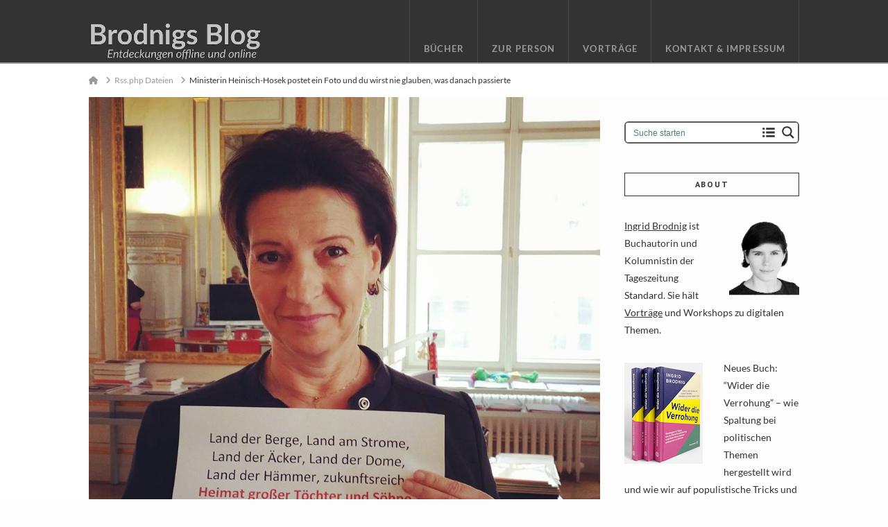

--- FILE ---
content_type: text/html; charset=UTF-8
request_url: https://www.brodnig.org/2014/06/27/ministerin-heinisch-hosek-postet-ein-foto-und-du-wirst-nie-glauben-was-danach-passierte/?replytocom=50378/
body_size: 66424
content:
<!DOCTYPE html>
<html class="no-js" lang="en-US" prefix="og: http://ogp.me/ns#">
<head><!--||  JM Twitter Cards by jmau111 v14.1.0  ||-->
<meta name="twitter:card" content="summary_large_image">
<meta name="twitter:creator" content="@brodnig">
<meta name="twitter:site" content="@www.brodnig.org">
<meta property="og:title" content="Ministerin Heinisch-Hosek postet ein Foto und du wirst nie glauben, was danach passierte | Brodnigs Blog">
<meta property="og:description" content="Der aktuelle Shitstorm rund um Frauenministerin Gabriele Heinisch-Hosek zeigt: Wir haben kein Problem mit der Anonymität im Internet. Wir haben ein Problem mit Meinungen, die anecken, und mit Frauen">
<meta property="og:image" content="https://www.brodnig.org/wp-content/uploads/2014/06/heinisch-hosek.jpg">
<!--||  /JM Twitter Cards by jmau111 v14.1.0  ||-->

<meta charset="UTF-8">
<meta name="viewport" content="width=device-width, initial-scale=1.0">
<link rel="pingback" href="https://www.brodnig.org/xmlrpc.php">
<title>Ministerin Heinisch-Hosek postet ein Foto und du wirst nie glauben, was danach passierte | Brodnigs Blog</title>
<meta name='robots' content='max-image-preview:large, noindex, follow' />
	<style>img:is([sizes="auto" i], [sizes^="auto," i]) { contain-intrinsic-size: 3000px 1500px }</style>
	<link rel="amphtml" href="https://www.brodnig.org/2014/06/27/ministerin-heinisch-hosek-postet-ein-foto-und-du-wirst-nie-glauben-was-danach-passierte/amp/?replytocom=50378/" /><meta name="generator" content="AMP for WP 1.1.9"/><link rel="alternate" type="application/rss+xml" title="Brodnigs Blog &raquo; Feed" href="https://www.brodnig.org/feed/" />
<link rel="alternate" type="application/rss+xml" title="Brodnigs Blog &raquo; Comments Feed" href="https://www.brodnig.org/comments/feed/" />
<link rel="alternate" type="application/rss+xml" title="Brodnigs Blog &raquo; Ministerin Heinisch-Hosek postet ein Foto und du wirst nie glauben, was danach passierte Comments Feed" href="https://www.brodnig.org/2014/06/27/ministerin-heinisch-hosek-postet-ein-foto-und-du-wirst-nie-glauben-was-danach-passierte/feed/" />
<script type="text/javascript">
/* <![CDATA[ */
window._wpemojiSettings = {"baseUrl":"https:\/\/s.w.org\/images\/core\/emoji\/16.0.1\/72x72\/","ext":".png","svgUrl":"https:\/\/s.w.org\/images\/core\/emoji\/16.0.1\/svg\/","svgExt":".svg","source":{"concatemoji":"https:\/\/www.brodnig.org\/wp-includes\/js\/wp-emoji-release.min.js?ver=6.8.3"}};
/*! This file is auto-generated */
!function(s,n){var o,i,e;function c(e){try{var t={supportTests:e,timestamp:(new Date).valueOf()};sessionStorage.setItem(o,JSON.stringify(t))}catch(e){}}function p(e,t,n){e.clearRect(0,0,e.canvas.width,e.canvas.height),e.fillText(t,0,0);var t=new Uint32Array(e.getImageData(0,0,e.canvas.width,e.canvas.height).data),a=(e.clearRect(0,0,e.canvas.width,e.canvas.height),e.fillText(n,0,0),new Uint32Array(e.getImageData(0,0,e.canvas.width,e.canvas.height).data));return t.every(function(e,t){return e===a[t]})}function u(e,t){e.clearRect(0,0,e.canvas.width,e.canvas.height),e.fillText(t,0,0);for(var n=e.getImageData(16,16,1,1),a=0;a<n.data.length;a++)if(0!==n.data[a])return!1;return!0}function f(e,t,n,a){switch(t){case"flag":return n(e,"\ud83c\udff3\ufe0f\u200d\u26a7\ufe0f","\ud83c\udff3\ufe0f\u200b\u26a7\ufe0f")?!1:!n(e,"\ud83c\udde8\ud83c\uddf6","\ud83c\udde8\u200b\ud83c\uddf6")&&!n(e,"\ud83c\udff4\udb40\udc67\udb40\udc62\udb40\udc65\udb40\udc6e\udb40\udc67\udb40\udc7f","\ud83c\udff4\u200b\udb40\udc67\u200b\udb40\udc62\u200b\udb40\udc65\u200b\udb40\udc6e\u200b\udb40\udc67\u200b\udb40\udc7f");case"emoji":return!a(e,"\ud83e\udedf")}return!1}function g(e,t,n,a){var r="undefined"!=typeof WorkerGlobalScope&&self instanceof WorkerGlobalScope?new OffscreenCanvas(300,150):s.createElement("canvas"),o=r.getContext("2d",{willReadFrequently:!0}),i=(o.textBaseline="top",o.font="600 32px Arial",{});return e.forEach(function(e){i[e]=t(o,e,n,a)}),i}function t(e){var t=s.createElement("script");t.src=e,t.defer=!0,s.head.appendChild(t)}"undefined"!=typeof Promise&&(o="wpEmojiSettingsSupports",i=["flag","emoji"],n.supports={everything:!0,everythingExceptFlag:!0},e=new Promise(function(e){s.addEventListener("DOMContentLoaded",e,{once:!0})}),new Promise(function(t){var n=function(){try{var e=JSON.parse(sessionStorage.getItem(o));if("object"==typeof e&&"number"==typeof e.timestamp&&(new Date).valueOf()<e.timestamp+604800&&"object"==typeof e.supportTests)return e.supportTests}catch(e){}return null}();if(!n){if("undefined"!=typeof Worker&&"undefined"!=typeof OffscreenCanvas&&"undefined"!=typeof URL&&URL.createObjectURL&&"undefined"!=typeof Blob)try{var e="postMessage("+g.toString()+"("+[JSON.stringify(i),f.toString(),p.toString(),u.toString()].join(",")+"));",a=new Blob([e],{type:"text/javascript"}),r=new Worker(URL.createObjectURL(a),{name:"wpTestEmojiSupports"});return void(r.onmessage=function(e){c(n=e.data),r.terminate(),t(n)})}catch(e){}c(n=g(i,f,p,u))}t(n)}).then(function(e){for(var t in e)n.supports[t]=e[t],n.supports.everything=n.supports.everything&&n.supports[t],"flag"!==t&&(n.supports.everythingExceptFlag=n.supports.everythingExceptFlag&&n.supports[t]);n.supports.everythingExceptFlag=n.supports.everythingExceptFlag&&!n.supports.flag,n.DOMReady=!1,n.readyCallback=function(){n.DOMReady=!0}}).then(function(){return e}).then(function(){var e;n.supports.everything||(n.readyCallback(),(e=n.source||{}).concatemoji?t(e.concatemoji):e.wpemoji&&e.twemoji&&(t(e.twemoji),t(e.wpemoji)))}))}((window,document),window._wpemojiSettings);
/* ]]> */
</script>
<link rel='stylesheet' id='cf7ic_style-css' href='https://www.brodnig.org/wp-content/plugins/contact-form-7-image-captcha/css/cf7ic-style.css?ver=3.3.7' type='text/css' media='all' />
<style id='wp-emoji-styles-inline-css' type='text/css'>

	img.wp-smiley, img.emoji {
		display: inline !important;
		border: none !important;
		box-shadow: none !important;
		height: 1em !important;
		width: 1em !important;
		margin: 0 0.07em !important;
		vertical-align: -0.1em !important;
		background: none !important;
		padding: 0 !important;
	}
</style>
<link rel='stylesheet' id='wp-block-library-css' href='https://www.brodnig.org/wp-includes/css/dist/block-library/style.min.css?ver=6.8.3' type='text/css' media='all' />
<style id='wp-block-library-theme-inline-css' type='text/css'>
.wp-block-audio :where(figcaption){color:#555;font-size:13px;text-align:center}.is-dark-theme .wp-block-audio :where(figcaption){color:#ffffffa6}.wp-block-audio{margin:0 0 1em}.wp-block-code{border:1px solid #ccc;border-radius:4px;font-family:Menlo,Consolas,monaco,monospace;padding:.8em 1em}.wp-block-embed :where(figcaption){color:#555;font-size:13px;text-align:center}.is-dark-theme .wp-block-embed :where(figcaption){color:#ffffffa6}.wp-block-embed{margin:0 0 1em}.blocks-gallery-caption{color:#555;font-size:13px;text-align:center}.is-dark-theme .blocks-gallery-caption{color:#ffffffa6}:root :where(.wp-block-image figcaption){color:#555;font-size:13px;text-align:center}.is-dark-theme :root :where(.wp-block-image figcaption){color:#ffffffa6}.wp-block-image{margin:0 0 1em}.wp-block-pullquote{border-bottom:4px solid;border-top:4px solid;color:currentColor;margin-bottom:1.75em}.wp-block-pullquote cite,.wp-block-pullquote footer,.wp-block-pullquote__citation{color:currentColor;font-size:.8125em;font-style:normal;text-transform:uppercase}.wp-block-quote{border-left:.25em solid;margin:0 0 1.75em;padding-left:1em}.wp-block-quote cite,.wp-block-quote footer{color:currentColor;font-size:.8125em;font-style:normal;position:relative}.wp-block-quote:where(.has-text-align-right){border-left:none;border-right:.25em solid;padding-left:0;padding-right:1em}.wp-block-quote:where(.has-text-align-center){border:none;padding-left:0}.wp-block-quote.is-large,.wp-block-quote.is-style-large,.wp-block-quote:where(.is-style-plain){border:none}.wp-block-search .wp-block-search__label{font-weight:700}.wp-block-search__button{border:1px solid #ccc;padding:.375em .625em}:where(.wp-block-group.has-background){padding:1.25em 2.375em}.wp-block-separator.has-css-opacity{opacity:.4}.wp-block-separator{border:none;border-bottom:2px solid;margin-left:auto;margin-right:auto}.wp-block-separator.has-alpha-channel-opacity{opacity:1}.wp-block-separator:not(.is-style-wide):not(.is-style-dots){width:100px}.wp-block-separator.has-background:not(.is-style-dots){border-bottom:none;height:1px}.wp-block-separator.has-background:not(.is-style-wide):not(.is-style-dots){height:2px}.wp-block-table{margin:0 0 1em}.wp-block-table td,.wp-block-table th{word-break:normal}.wp-block-table :where(figcaption){color:#555;font-size:13px;text-align:center}.is-dark-theme .wp-block-table :where(figcaption){color:#ffffffa6}.wp-block-video :where(figcaption){color:#555;font-size:13px;text-align:center}.is-dark-theme .wp-block-video :where(figcaption){color:#ffffffa6}.wp-block-video{margin:0 0 1em}:root :where(.wp-block-template-part.has-background){margin-bottom:0;margin-top:0;padding:1.25em 2.375em}
</style>
<style id='classic-theme-styles-inline-css' type='text/css'>
/*! This file is auto-generated */
.wp-block-button__link{color:#fff;background-color:#32373c;border-radius:9999px;box-shadow:none;text-decoration:none;padding:calc(.667em + 2px) calc(1.333em + 2px);font-size:1.125em}.wp-block-file__button{background:#32373c;color:#fff;text-decoration:none}
</style>
<link rel='stylesheet' id='dashicons-css' href='https://www.brodnig.org/wp-includes/css/dashicons.min.css?ver=6.8.3' type='text/css' media='all' />
<link rel='stylesheet' id='essgrid-blocks-editor-css-css' href='https://www.brodnig.org/wp-content/plugins/essential-grid/admin/includes/builders/gutenberg/build/index.css?ver=1765359085' type='text/css' media='all' />
<style id='global-styles-inline-css' type='text/css'>
:root{--wp--preset--aspect-ratio--square: 1;--wp--preset--aspect-ratio--4-3: 4/3;--wp--preset--aspect-ratio--3-4: 3/4;--wp--preset--aspect-ratio--3-2: 3/2;--wp--preset--aspect-ratio--2-3: 2/3;--wp--preset--aspect-ratio--16-9: 16/9;--wp--preset--aspect-ratio--9-16: 9/16;--wp--preset--color--black: #000000;--wp--preset--color--cyan-bluish-gray: #abb8c3;--wp--preset--color--white: #ffffff;--wp--preset--color--pale-pink: #f78da7;--wp--preset--color--vivid-red: #cf2e2e;--wp--preset--color--luminous-vivid-orange: #ff6900;--wp--preset--color--luminous-vivid-amber: #fcb900;--wp--preset--color--light-green-cyan: #7bdcb5;--wp--preset--color--vivid-green-cyan: #00d084;--wp--preset--color--pale-cyan-blue: #8ed1fc;--wp--preset--color--vivid-cyan-blue: #0693e3;--wp--preset--color--vivid-purple: #9b51e0;--wp--preset--gradient--vivid-cyan-blue-to-vivid-purple: linear-gradient(135deg,rgba(6,147,227,1) 0%,rgb(155,81,224) 100%);--wp--preset--gradient--light-green-cyan-to-vivid-green-cyan: linear-gradient(135deg,rgb(122,220,180) 0%,rgb(0,208,130) 100%);--wp--preset--gradient--luminous-vivid-amber-to-luminous-vivid-orange: linear-gradient(135deg,rgba(252,185,0,1) 0%,rgba(255,105,0,1) 100%);--wp--preset--gradient--luminous-vivid-orange-to-vivid-red: linear-gradient(135deg,rgba(255,105,0,1) 0%,rgb(207,46,46) 100%);--wp--preset--gradient--very-light-gray-to-cyan-bluish-gray: linear-gradient(135deg,rgb(238,238,238) 0%,rgb(169,184,195) 100%);--wp--preset--gradient--cool-to-warm-spectrum: linear-gradient(135deg,rgb(74,234,220) 0%,rgb(151,120,209) 20%,rgb(207,42,186) 40%,rgb(238,44,130) 60%,rgb(251,105,98) 80%,rgb(254,248,76) 100%);--wp--preset--gradient--blush-light-purple: linear-gradient(135deg,rgb(255,206,236) 0%,rgb(152,150,240) 100%);--wp--preset--gradient--blush-bordeaux: linear-gradient(135deg,rgb(254,205,165) 0%,rgb(254,45,45) 50%,rgb(107,0,62) 100%);--wp--preset--gradient--luminous-dusk: linear-gradient(135deg,rgb(255,203,112) 0%,rgb(199,81,192) 50%,rgb(65,88,208) 100%);--wp--preset--gradient--pale-ocean: linear-gradient(135deg,rgb(255,245,203) 0%,rgb(182,227,212) 50%,rgb(51,167,181) 100%);--wp--preset--gradient--electric-grass: linear-gradient(135deg,rgb(202,248,128) 0%,rgb(113,206,126) 100%);--wp--preset--gradient--midnight: linear-gradient(135deg,rgb(2,3,129) 0%,rgb(40,116,252) 100%);--wp--preset--font-size--small: 13px;--wp--preset--font-size--medium: 20px;--wp--preset--font-size--large: 36px;--wp--preset--font-size--x-large: 42px;--wp--preset--spacing--20: 0.44rem;--wp--preset--spacing--30: 0.67rem;--wp--preset--spacing--40: 1rem;--wp--preset--spacing--50: 1.5rem;--wp--preset--spacing--60: 2.25rem;--wp--preset--spacing--70: 3.38rem;--wp--preset--spacing--80: 5.06rem;--wp--preset--shadow--natural: 6px 6px 9px rgba(0, 0, 0, 0.2);--wp--preset--shadow--deep: 12px 12px 50px rgba(0, 0, 0, 0.4);--wp--preset--shadow--sharp: 6px 6px 0px rgba(0, 0, 0, 0.2);--wp--preset--shadow--outlined: 6px 6px 0px -3px rgba(255, 255, 255, 1), 6px 6px rgba(0, 0, 0, 1);--wp--preset--shadow--crisp: 6px 6px 0px rgba(0, 0, 0, 1);}:where(.is-layout-flex){gap: 0.5em;}:where(.is-layout-grid){gap: 0.5em;}body .is-layout-flex{display: flex;}.is-layout-flex{flex-wrap: wrap;align-items: center;}.is-layout-flex > :is(*, div){margin: 0;}body .is-layout-grid{display: grid;}.is-layout-grid > :is(*, div){margin: 0;}:where(.wp-block-columns.is-layout-flex){gap: 2em;}:where(.wp-block-columns.is-layout-grid){gap: 2em;}:where(.wp-block-post-template.is-layout-flex){gap: 1.25em;}:where(.wp-block-post-template.is-layout-grid){gap: 1.25em;}.has-black-color{color: var(--wp--preset--color--black) !important;}.has-cyan-bluish-gray-color{color: var(--wp--preset--color--cyan-bluish-gray) !important;}.has-white-color{color: var(--wp--preset--color--white) !important;}.has-pale-pink-color{color: var(--wp--preset--color--pale-pink) !important;}.has-vivid-red-color{color: var(--wp--preset--color--vivid-red) !important;}.has-luminous-vivid-orange-color{color: var(--wp--preset--color--luminous-vivid-orange) !important;}.has-luminous-vivid-amber-color{color: var(--wp--preset--color--luminous-vivid-amber) !important;}.has-light-green-cyan-color{color: var(--wp--preset--color--light-green-cyan) !important;}.has-vivid-green-cyan-color{color: var(--wp--preset--color--vivid-green-cyan) !important;}.has-pale-cyan-blue-color{color: var(--wp--preset--color--pale-cyan-blue) !important;}.has-vivid-cyan-blue-color{color: var(--wp--preset--color--vivid-cyan-blue) !important;}.has-vivid-purple-color{color: var(--wp--preset--color--vivid-purple) !important;}.has-black-background-color{background-color: var(--wp--preset--color--black) !important;}.has-cyan-bluish-gray-background-color{background-color: var(--wp--preset--color--cyan-bluish-gray) !important;}.has-white-background-color{background-color: var(--wp--preset--color--white) !important;}.has-pale-pink-background-color{background-color: var(--wp--preset--color--pale-pink) !important;}.has-vivid-red-background-color{background-color: var(--wp--preset--color--vivid-red) !important;}.has-luminous-vivid-orange-background-color{background-color: var(--wp--preset--color--luminous-vivid-orange) !important;}.has-luminous-vivid-amber-background-color{background-color: var(--wp--preset--color--luminous-vivid-amber) !important;}.has-light-green-cyan-background-color{background-color: var(--wp--preset--color--light-green-cyan) !important;}.has-vivid-green-cyan-background-color{background-color: var(--wp--preset--color--vivid-green-cyan) !important;}.has-pale-cyan-blue-background-color{background-color: var(--wp--preset--color--pale-cyan-blue) !important;}.has-vivid-cyan-blue-background-color{background-color: var(--wp--preset--color--vivid-cyan-blue) !important;}.has-vivid-purple-background-color{background-color: var(--wp--preset--color--vivid-purple) !important;}.has-black-border-color{border-color: var(--wp--preset--color--black) !important;}.has-cyan-bluish-gray-border-color{border-color: var(--wp--preset--color--cyan-bluish-gray) !important;}.has-white-border-color{border-color: var(--wp--preset--color--white) !important;}.has-pale-pink-border-color{border-color: var(--wp--preset--color--pale-pink) !important;}.has-vivid-red-border-color{border-color: var(--wp--preset--color--vivid-red) !important;}.has-luminous-vivid-orange-border-color{border-color: var(--wp--preset--color--luminous-vivid-orange) !important;}.has-luminous-vivid-amber-border-color{border-color: var(--wp--preset--color--luminous-vivid-amber) !important;}.has-light-green-cyan-border-color{border-color: var(--wp--preset--color--light-green-cyan) !important;}.has-vivid-green-cyan-border-color{border-color: var(--wp--preset--color--vivid-green-cyan) !important;}.has-pale-cyan-blue-border-color{border-color: var(--wp--preset--color--pale-cyan-blue) !important;}.has-vivid-cyan-blue-border-color{border-color: var(--wp--preset--color--vivid-cyan-blue) !important;}.has-vivid-purple-border-color{border-color: var(--wp--preset--color--vivid-purple) !important;}.has-vivid-cyan-blue-to-vivid-purple-gradient-background{background: var(--wp--preset--gradient--vivid-cyan-blue-to-vivid-purple) !important;}.has-light-green-cyan-to-vivid-green-cyan-gradient-background{background: var(--wp--preset--gradient--light-green-cyan-to-vivid-green-cyan) !important;}.has-luminous-vivid-amber-to-luminous-vivid-orange-gradient-background{background: var(--wp--preset--gradient--luminous-vivid-amber-to-luminous-vivid-orange) !important;}.has-luminous-vivid-orange-to-vivid-red-gradient-background{background: var(--wp--preset--gradient--luminous-vivid-orange-to-vivid-red) !important;}.has-very-light-gray-to-cyan-bluish-gray-gradient-background{background: var(--wp--preset--gradient--very-light-gray-to-cyan-bluish-gray) !important;}.has-cool-to-warm-spectrum-gradient-background{background: var(--wp--preset--gradient--cool-to-warm-spectrum) !important;}.has-blush-light-purple-gradient-background{background: var(--wp--preset--gradient--blush-light-purple) !important;}.has-blush-bordeaux-gradient-background{background: var(--wp--preset--gradient--blush-bordeaux) !important;}.has-luminous-dusk-gradient-background{background: var(--wp--preset--gradient--luminous-dusk) !important;}.has-pale-ocean-gradient-background{background: var(--wp--preset--gradient--pale-ocean) !important;}.has-electric-grass-gradient-background{background: var(--wp--preset--gradient--electric-grass) !important;}.has-midnight-gradient-background{background: var(--wp--preset--gradient--midnight) !important;}.has-small-font-size{font-size: var(--wp--preset--font-size--small) !important;}.has-medium-font-size{font-size: var(--wp--preset--font-size--medium) !important;}.has-large-font-size{font-size: var(--wp--preset--font-size--large) !important;}.has-x-large-font-size{font-size: var(--wp--preset--font-size--x-large) !important;}
:where(.wp-block-post-template.is-layout-flex){gap: 1.25em;}:where(.wp-block-post-template.is-layout-grid){gap: 1.25em;}
:where(.wp-block-columns.is-layout-flex){gap: 2em;}:where(.wp-block-columns.is-layout-grid){gap: 2em;}
:root :where(.wp-block-pullquote){font-size: 1.5em;line-height: 1.6;}
</style>
<link rel='stylesheet' id='posts-from-category-widget-stylesheet-css' href='https://www.brodnig.org/wp-content/plugins/posts-in-category-widget/style.css?ver=1.2.0' type='text/css' media='all' />
<link rel='stylesheet' id='x-stack-css' href='https://www.brodnig.org/wp-content/themes/x/framework/dist/css/site/stacks/ethos.css?ver=10.6.9' type='text/css' media='all' />
<link rel='stylesheet' id='x-child-css' href='https://www.brodnig.org/wp-content/themes/x-child/style.css?ver=10.6.9' type='text/css' media='all' />
<link rel='stylesheet' id='tp-fontello-css' href='https://www.brodnig.org/wp-content/plugins/essential-grid/public/assets/font/fontello/css/fontello.css?ver=3.1.9.4' type='text/css' media='all' />
<link rel='stylesheet' id='esg-plugin-settings-css' href='https://www.brodnig.org/wp-content/plugins/essential-grid/public/assets/css/settings.css?ver=3.1.9.4' type='text/css' media='all' />
<style id='cs-inline-css' type='text/css'>
@media (min-width:1200px){.x-hide-xl{display:none !important;}}@media (min-width:979px) and (max-width:1199px){.x-hide-lg{display:none !important;}}@media (min-width:767px) and (max-width:978px){.x-hide-md{display:none !important;}}@media (min-width:480px) and (max-width:766px){.x-hide-sm{display:none !important;}}@media (max-width:479px){.x-hide-xs{display:none !important;}} a,h1 a:hover,h2 a:hover,h3 a:hover,h4 a:hover,h5 a:hover,h6 a:hover,.x-breadcrumb-wrap a:hover,.x-comment-author a:hover,.x-comment-time:hover,.p-meta > span > a:hover,.format-link .link a:hover,.x-main .widget ul li a:hover,.x-main .widget ol li a:hover,.x-main .widget_tag_cloud .tagcloud a:hover,.x-sidebar .widget ul li a:hover,.x-sidebar .widget ol li a:hover,.x-sidebar .widget_tag_cloud .tagcloud a:hover,.x-portfolio .entry-extra .x-ul-tags li a:hover{color:#ff2a13;}a:hover{color:#d80f0f;}a.x-img-thumbnail:hover{border-color:#ff2a13;}.x-main{width:72%;}.x-sidebar{width:calc( 100% - 72%);}.x-post-slider-archive-active .x-container.main:not(.x-row):not(.x-grid):before{top:0;}.x-content-sidebar-active .x-container.main:not(.x-row):not(.x-grid):before{right:calc( 100% - 72%);}.x-sidebar-content-active .x-container.main:not(.x-row):not(.x-grid):before{left:calc( 100% - 72%);}.x-full-width-active .x-container.main:not(.x-row):not(.x-grid):before{left:-5000em;}.h-landmark,.x-main .h-widget,.x-main .h-widget a.rsswidget,.x-main .h-widget a.rsswidget:hover,.x-main .widget.widget_pages .current_page_item a,.x-main .widget.widget_nav_menu .current-menu-item a,.x-main .widget.widget_pages .current_page_item a:hover,.x-main .widget.widget_nav_menu .current-menu-item a:hover,.x-sidebar .h-widget,.x-sidebar .h-widget a.rsswidget,.x-sidebar .h-widget a.rsswidget:hover,.x-sidebar .widget.widget_pages .current_page_item a,.x-sidebar .widget.widget_nav_menu .current-menu-item a,.x-sidebar .widget.widget_pages .current_page_item a:hover,.x-sidebar .widget.widget_nav_menu .current-menu-item a:hover{color:#333333;}.x-main .widget,.x-main .widget a,.x-main .widget ul li a,.x-main .widget ol li a,.x-main .widget_tag_cloud .tagcloud a,.x-main .widget_product_tag_cloud .tagcloud a,.x-main .widget a:hover,.x-main .widget ul li a:hover,.x-main .widget ol li a:hover,.x-main .widget_tag_cloud .tagcloud a:hover,.x-main .widget_product_tag_cloud .tagcloud a:hover,.x-main .widget_shopping_cart .buttons .button,.x-main .widget_price_filter .price_slider_amount .button,.x-sidebar .widget,.x-sidebar .widget a,.x-sidebar .widget ul li a,.x-sidebar .widget ol li a,.x-sidebar .widget_tag_cloud .tagcloud a,.x-sidebar .widget_product_tag_cloud .tagcloud a,.x-sidebar .widget a:hover,.x-sidebar .widget ul li a:hover,.x-sidebar .widget ol li a:hover,.x-sidebar .widget_tag_cloud .tagcloud a:hover,.x-sidebar .widget_product_tag_cloud .tagcloud a:hover,.x-sidebar .widget_shopping_cart .buttons .button,.x-sidebar .widget_price_filter .price_slider_amount .button{color:#333333;}.x-main .h-widget,.x-main .widget.widget_pages .current_page_item,.x-main .widget.widget_nav_menu .current-menu-item,.x-sidebar .h-widget,.x-sidebar .widget.widget_pages .current_page_item,.x-sidebar .widget.widget_nav_menu .current-menu-item{border-color:#333333;}.x-post-slider{height:425px;}.archive .x-post-slider{height:425px;}.x-post-slider .x-post-slider-entry{padding-bottom:425px;}.archive .x-post-slider .x-post-slider-entry{padding-bottom:425px;}.format-link .link a,.x-portfolio .entry-extra .x-ul-tags li a{color:#0a0a0a;}.p-meta > span > a,.x-nav-articles a,.entry-top-navigation .entry-parent,.option-set .x-index-filters,.option-set .x-portfolio-filters,.option-set .x-index-filters-menu >li >a:hover,.option-set .x-index-filters-menu >li >a.selected,.option-set .x-portfolio-filters-menu > li > a:hover,.option-set .x-portfolio-filters-menu > li > a.selected{color:#272727;}.x-nav-articles a,.entry-top-navigation .entry-parent,.option-set .x-index-filters,.option-set .x-portfolio-filters,.option-set .x-index-filters i,.option-set .x-portfolio-filters i{border-color:#272727;}.x-nav-articles a:hover,.entry-top-navigation .entry-parent:hover,.option-set .x-index-filters:hover i,.option-set .x-portfolio-filters:hover i{background-color:#272727;}@media (max-width:978.98px){.x-content-sidebar-active .x-container.main:not(.x-row):not(.x-grid):before,.x-sidebar-content-active .x-container.main:not(.x-row):not(.x-grid):before{left:-5000em;}body .x-main .widget,body .x-main .widget a,body .x-main .widget a:hover,body .x-main .widget ul li a,body .x-main .widget ol li a,body .x-main .widget ul li a:hover,body .x-main .widget ol li a:hover,body .x-sidebar .widget,body .x-sidebar .widget a,body .x-sidebar .widget a:hover,body .x-sidebar .widget ul li a,body .x-sidebar .widget ol li a,body .x-sidebar .widget ul li a:hover,body .x-sidebar .widget ol li a:hover{color:#0a0a0a;}body .x-main .h-widget,body .x-main .widget.widget_pages .current_page_item a,body .x-main .widget.widget_nav_menu .current-menu-item a,body .x-main .widget.widget_pages .current_page_item a:hover,body .x-main .widget.widget_nav_menu .current-menu-item a:hover,body .x-sidebar .h-widget,body .x-sidebar .widget.widget_pages .current_page_item a,body .x-sidebar .widget.widget_nav_menu .current-menu-item a,body .x-sidebar .widget.widget_pages .current_page_item a:hover,body .x-sidebar .widget.widget_nav_menu .current-menu-item a:hover{color:#272727;}body .x-main .h-widget,body .x-main .widget.widget_pages .current_page_item,body .x-main .widget.widget_nav_menu .current-menu-item,body .x-sidebar .h-widget,body .x-sidebar .widget.widget_pages .current_page_item,body .x-sidebar .widget.widget_nav_menu .current-menu-item{border-color:#272727;}}@media (max-width:766.98px){.x-post-slider,.archive .x-post-slider{height:auto !important;}.x-post-slider .x-post-slider-entry,.archive .x-post-slider .x-post-slider-entry{padding-bottom:65% !important;}}html{font-size:14px;}@media (min-width:479px){html{font-size:14px;}}@media (min-width:766px){html{font-size:14px;}}@media (min-width:978px){html{font-size:14px;}}@media (min-width:1199px){html{font-size:14px;}}body{font-style:normal;font-weight:400;color:#0a0a0a;background-color:hsla(0,1%,98%,0.37);}.w-b{font-weight:400 !important;}h1,h2,h3,h4,h5,h6,.h1,.h2,.h3,.h4,.h5,.h6,.x-text-headline{font-family:"PT Sans",sans-serif;font-style:normal;font-weight:700;}h1,.h1{letter-spacing:-0.035em;}h2,.h2{letter-spacing:-0.035em;}h3,.h3{letter-spacing:-0.035em;}h4,.h4{letter-spacing:-0.035em;}h5,.h5{letter-spacing:-0.035em;}h6,.h6{letter-spacing:-0.035em;}.w-h{font-weight:700 !important;}.x-container.width{width:80%;}.x-container.max{max-width:1200px;}.x-bar-content.x-container.width{flex-basis:80%;}.x-main.full{float:none;clear:both;display:block;width:auto;}@media (max-width:978.98px){.x-main.full,.x-main.left,.x-main.right,.x-sidebar.left,.x-sidebar.right{float:none;display:block;width:auto !important;}}.entry-header,.entry-content{font-size:1.2rem;}body,input,button,select,textarea{font-family:"Lato",sans-serif;}h1,h2,h3,h4,h5,h6,.h1,.h2,.h3,.h4,.h5,.h6,h1 a,h2 a,h3 a,h4 a,h5 a,h6 a,.h1 a,.h2 a,.h3 a,.h4 a,.h5 a,.h6 a,blockquote{color:#272727;}.cfc-h-tx{color:#272727 !important;}.cfc-h-bd{border-color:#272727 !important;}.cfc-h-bg{background-color:#272727 !important;}.cfc-b-tx{color:#0a0a0a !important;}.cfc-b-bd{border-color:#0a0a0a !important;}.cfc-b-bg{background-color:#0a0a0a !important;}.x-btn,.button,[type="submit"]{color:hsl(0,0%,100%);border-color:rgb(102,102,102);background-color:rgb(102,102,102);margin-bottom:0.25em;text-shadow:0 0.075em 0.075em rgba(0,0,0,0.5);box-shadow:0 0.25em 0 0 rgb(55,53,53),0 4px 9px rgba(0,0,0,0.75);border-radius:0.25em;padding:0.429em 1.143em 0.643em;font-size:14px;}.x-btn:hover,.button:hover,[type="submit"]:hover{color:#ffffff;border-color:rgb(55,53,53);background-color:rgb(55,53,53);margin-bottom:0.25em;text-shadow:0 0.075em 0.075em rgba(0,0,0,0.5);box-shadow:0 0.25em 0 0 hsl(0,4%,5%),0 4px 9px rgba(0,0,0,0.75);}.x-btn.x-btn-real,.x-btn.x-btn-real:hover{margin-bottom:0.25em;text-shadow:0 0.075em 0.075em rgba(0,0,0,0.65);}.x-btn.x-btn-real{box-shadow:0 0.25em 0 0 rgb(55,53,53),0 4px 9px rgba(0,0,0,0.75);}.x-btn.x-btn-real:hover{box-shadow:0 0.25em 0 0 hsl(0,4%,5%),0 4px 9px rgba(0,0,0,0.75);}.x-btn.x-btn-flat,.x-btn.x-btn-flat:hover{margin-bottom:0;text-shadow:0 0.075em 0.075em rgba(0,0,0,0.65);box-shadow:none;}.x-btn.x-btn-transparent,.x-btn.x-btn-transparent:hover{margin-bottom:0;border-width:3px;text-shadow:none;text-transform:uppercase;background-color:transparent;box-shadow:none;}.x-topbar,.x-colophon.bottom{background-color:#222222;}.x-logobar,.x-navbar,.x-navbar .sub-menu,.x-colophon.top{background-color:#333333;}.x-navbar .desktop .x-nav > li > a,.x-navbar .desktop .sub-menu a,.x-navbar .mobile .x-nav li > a,.x-breadcrumb-wrap a,.x-breadcrumbs .delimiter{color:#999999;}.x-topbar .p-info a:hover,.x-social-global a:hover,.x-navbar .desktop .x-nav > li > a:hover,.x-navbar .desktop .x-nav > .x-active > a,.x-navbar .desktop .x-nav > .current-menu-item > a,.x-navbar .desktop .sub-menu a:hover,.x-navbar .desktop .sub-menu .x-active > a,.x-navbar .desktop .sub-menu .current-menu-item > a,.x-navbar .desktop .x-nav .x-megamenu > .sub-menu > li > a,.x-navbar .mobile .x-nav li > a:hover,.x-navbar .mobile .x-nav .x-active > a,.x-navbar .mobile .x-nav .current-menu-item > a,.x-widgetbar .widget a:hover,.x-colophon .widget a:hover,.x-colophon.bottom .x-colophon-content a:hover,.x-colophon.bottom .x-nav a:hover{color:hsl(0,0%,99%);}.x-navbar .desktop .x-nav > li > a:hover,.x-navbar .desktop .x-nav > .x-active > a,.x-navbar .desktop .x-nav > .current-menu-item > a{box-shadow:0 2px 0 0 #ff2a13;}.x-navbar .desktop .x-nav > li > a{height:90px;padding-top:64px;}.x-navbar-fixed-top-active .x-navbar-wrap{margin-bottom:2px;}.x-navbar .desktop .x-nav > li ul{top:calc(90px + 2px);}@media (max-width:979px){.x-navbar-fixed-top-active .x-navbar-wrap{margin-bottom:0;}}body.x-navbar-fixed-top-active .x-navbar-wrap{height:90px;}.x-navbar-inner{min-height:90px;}.x-brand{margin-top:29px;font-family:"Lato",sans-serif;font-size:42px;font-style:normal;font-weight:400;letter-spacing:-0.035em;color:#c4c4c4;}.x-brand:hover,.x-brand:focus{color:#c4c4c4;}.x-brand img{width:calc(501px / 2);}.x-navbar .x-nav-wrap .x-nav > li > a{font-family:"Lato",sans-serif;font-style:normal;font-weight:700;letter-spacing:0.085em;text-transform:uppercase;}.x-navbar .desktop .x-nav > li > a{font-size:13px;}.x-navbar .desktop .x-nav > li > a:not(.x-btn-navbar-woocommerce){padding-left:20px;padding-right:20px;}.x-navbar .desktop .x-nav > li > a > span{margin-right:-0.085em;}.x-btn-navbar{margin-top:20px;}.x-btn-navbar,.x-btn-navbar.collapsed{font-size:24px;}@media (max-width:979px){body.x-navbar-fixed-top-active .x-navbar-wrap{height:auto;}.x-widgetbar{left:0;right:0;}}.x-topbar,.x-colophon.bottom{background-color:#222222;}.x-logobar,.x-navbar,.x-navbar .sub-menu,.x-colophon.top{background-color:#333333;}.x-navbar .desktop .x-nav > li > a,.x-navbar .desktop .sub-menu a,.x-navbar .mobile .x-nav li > a,.x-breadcrumb-wrap a,.x-breadcrumbs .delimiter{color:#999999;}.x-topbar .p-info a:hover,.x-social-global a:hover,.x-navbar .desktop .x-nav > li > a:hover,.x-navbar .desktop .x-nav > .x-active > a,.x-navbar .desktop .x-nav > .current-menu-item > a,.x-navbar .desktop .sub-menu a:hover,.x-navbar .desktop .sub-menu .x-active > a,.x-navbar .desktop .sub-menu .current-menu-item > a,.x-navbar .desktop .x-nav .x-megamenu > .sub-menu > li > a,.x-navbar .mobile .x-nav li > a:hover,.x-navbar .mobile .x-nav .x-active > a,.x-navbar .mobile .x-nav .current-menu-item > a,.x-widgetbar .widget a:hover,.x-colophon .widget a:hover,.x-colophon.bottom .x-colophon-content a:hover,.x-colophon.bottom .x-nav a:hover{color:hsl(0,0%,99%);}.bg .mejs-container,.x-video .mejs-container{position:unset !important;} @font-face{font-family:'FontAwesomePro';font-style:normal;font-weight:900;font-display:block;src:url('https://www.brodnig.org/wp-content/plugins/cornerstone/assets/fonts/fa-solid-900.woff2?ver=6.7.2') format('woff2'),url('https://www.brodnig.org/wp-content/plugins/cornerstone/assets/fonts/fa-solid-900.ttf?ver=6.7.2') format('truetype');}[data-x-fa-pro-icon]{font-family:"FontAwesomePro" !important;}[data-x-fa-pro-icon]:before{content:attr(data-x-fa-pro-icon);}[data-x-icon],[data-x-icon-o],[data-x-icon-l],[data-x-icon-s],[data-x-icon-b],[data-x-icon-sr],[data-x-icon-ss],[data-x-icon-sl],[data-x-fa-pro-icon],[class*="cs-fa-"]{display:inline-flex;font-style:normal;font-weight:400;text-decoration:inherit;text-rendering:auto;-webkit-font-smoothing:antialiased;-moz-osx-font-smoothing:grayscale;}[data-x-icon].left,[data-x-icon-o].left,[data-x-icon-l].left,[data-x-icon-s].left,[data-x-icon-b].left,[data-x-icon-sr].left,[data-x-icon-ss].left,[data-x-icon-sl].left,[data-x-fa-pro-icon].left,[class*="cs-fa-"].left{margin-right:0.5em;}[data-x-icon].right,[data-x-icon-o].right,[data-x-icon-l].right,[data-x-icon-s].right,[data-x-icon-b].right,[data-x-icon-sr].right,[data-x-icon-ss].right,[data-x-icon-sl].right,[data-x-fa-pro-icon].right,[class*="cs-fa-"].right{margin-left:0.5em;}[data-x-icon]:before,[data-x-icon-o]:before,[data-x-icon-l]:before,[data-x-icon-s]:before,[data-x-icon-b]:before,[data-x-icon-sr]:before,[data-x-icon-ss]:before,[data-x-icon-sl]:before,[data-x-fa-pro-icon]:before,[class*="cs-fa-"]:before{line-height:1;}@font-face{font-family:'FontAwesome';font-style:normal;font-weight:900;font-display:block;src:url('https://www.brodnig.org/wp-content/plugins/cornerstone/assets/fonts/fa-solid-900.woff2?ver=6.7.2') format('woff2'),url('https://www.brodnig.org/wp-content/plugins/cornerstone/assets/fonts/fa-solid-900.ttf?ver=6.7.2') format('truetype');}[data-x-icon],[data-x-icon-s],[data-x-icon][class*="cs-fa-"]{font-family:"FontAwesome" !important;font-weight:900;}[data-x-icon]:before,[data-x-icon][class*="cs-fa-"]:before{content:attr(data-x-icon);}[data-x-icon-s]:before{content:attr(data-x-icon-s);}@font-face{font-family:'FontAwesomeRegular';font-style:normal;font-weight:400;font-display:block;src:url('https://www.brodnig.org/wp-content/plugins/cornerstone/assets/fonts/fa-regular-400.woff2?ver=6.7.2') format('woff2'),url('https://www.brodnig.org/wp-content/plugins/cornerstone/assets/fonts/fa-regular-400.ttf?ver=6.7.2') format('truetype');}@font-face{font-family:'FontAwesomePro';font-style:normal;font-weight:400;font-display:block;src:url('https://www.brodnig.org/wp-content/plugins/cornerstone/assets/fonts/fa-regular-400.woff2?ver=6.7.2') format('woff2'),url('https://www.brodnig.org/wp-content/plugins/cornerstone/assets/fonts/fa-regular-400.ttf?ver=6.7.2') format('truetype');}[data-x-icon-o]{font-family:"FontAwesomeRegular" !important;}[data-x-icon-o]:before{content:attr(data-x-icon-o);}@font-face{font-family:'FontAwesomeLight';font-style:normal;font-weight:300;font-display:block;src:url('https://www.brodnig.org/wp-content/plugins/cornerstone/assets/fonts/fa-light-300.woff2?ver=6.7.2') format('woff2'),url('https://www.brodnig.org/wp-content/plugins/cornerstone/assets/fonts/fa-light-300.ttf?ver=6.7.2') format('truetype');}@font-face{font-family:'FontAwesomePro';font-style:normal;font-weight:300;font-display:block;src:url('https://www.brodnig.org/wp-content/plugins/cornerstone/assets/fonts/fa-light-300.woff2?ver=6.7.2') format('woff2'),url('https://www.brodnig.org/wp-content/plugins/cornerstone/assets/fonts/fa-light-300.ttf?ver=6.7.2') format('truetype');}[data-x-icon-l]{font-family:"FontAwesomeLight" !important;font-weight:300;}[data-x-icon-l]:before{content:attr(data-x-icon-l);}@font-face{font-family:'FontAwesomeBrands';font-style:normal;font-weight:normal;font-display:block;src:url('https://www.brodnig.org/wp-content/plugins/cornerstone/assets/fonts/fa-brands-400.woff2?ver=6.7.2') format('woff2'),url('https://www.brodnig.org/wp-content/plugins/cornerstone/assets/fonts/fa-brands-400.ttf?ver=6.7.2') format('truetype');}[data-x-icon-b]{font-family:"FontAwesomeBrands" !important;}[data-x-icon-b]:before{content:attr(data-x-icon-b);}.widget.widget_rss li .rsswidget:before{content:"\f35d";padding-right:0.4em;font-family:"FontAwesome";}.x-post-slider .flex-direction-nav a,.x-post-slider .featured-view,.x-post-slider .featured-meta{display:none;}
</style>
<script type="text/javascript" src="https://www.brodnig.org/wp-includes/js/jquery/jquery.min.js?ver=3.7.1" id="jquery-core-js"></script>
<script type="text/javascript" src="https://www.brodnig.org/wp-includes/js/jquery/jquery-migrate.min.js?ver=3.4.1" id="jquery-migrate-js"></script>
<script type="text/javascript" id="tp-tools-js-before">
/* <![CDATA[ */
window.ESG ??={};ESG.E ??={};ESG.E.site_url='https://www.brodnig.org';ESG.E.plugin_url='https://www.brodnig.org/wp-content/plugins/essential-grid/';ESG.E.ajax_url='https://www.brodnig.org/wp-admin/admin-ajax.php';ESG.E.nonce='90527c022d';ESG.E.tptools=true;ESG.E.waitTptFunc ??=[];ESG.F ??={};ESG.F.waitTpt=() =>{if ( typeof jQuery==='undefined' ||!window?._tpt?.regResource ||!ESG?.E?.plugin_url ||(!ESG.E.tptools && !window?.SR7?.E?.plugin_url) ) return setTimeout(ESG.F.waitTpt,29);if (!window._tpt.gsap) window._tpt.regResource({id:'tpgsap',url:ESG.E.tptools && ESG.E.plugin_url+'/public/assets/js/libs/tpgsap.js' ||SR7.E.plugin_url + 'public/js/libs/tpgsap.js'});_tpt.checkResources(['tpgsap']).then(() =>{if (window.tpGS && !_tpt?.Back){_tpt.eases=tpGS.eases;Object.keys(_tpt.eases).forEach((e) => {_tpt[e] ===undefined && (_tpt[e]=tpGS[e])});}ESG.E.waitTptFunc.forEach((f) =>{typeof f ==='function' && f();});ESG.E.waitTptFunc=[];});}
/* ]]> */
</script>
<script type="text/javascript" src="https://www.brodnig.org/wp-content/plugins/essential-grid/public/assets/js/libs/tptools.js?ver=6.7.36" id="tp-tools-js" async="async" data-wp-strategy="async"></script>
<link rel="https://api.w.org/" href="https://www.brodnig.org/wp-json/" /><link rel="alternate" title="JSON" type="application/json" href="https://www.brodnig.org/wp-json/wp/v2/posts/3208" /><link rel="canonical" href="https://www.brodnig.org/2014/06/27/ministerin-heinisch-hosek-postet-ein-foto-und-du-wirst-nie-glauben-was-danach-passierte/" />
<link rel='shortlink' href='https://www.brodnig.org/?p=3208' />
<link rel="alternate" title="oEmbed (JSON)" type="application/json+oembed" href="https://www.brodnig.org/wp-json/oembed/1.0/embed?url=https%3A%2F%2Fwww.brodnig.org%2F2014%2F06%2F27%2Fministerin-heinisch-hosek-postet-ein-foto-und-du-wirst-nie-glauben-was-danach-passierte%2F" />
<link rel="alternate" title="oEmbed (XML)" type="text/xml+oembed" href="https://www.brodnig.org/wp-json/oembed/1.0/embed?url=https%3A%2F%2Fwww.brodnig.org%2F2014%2F06%2F27%2Fministerin-heinisch-hosek-postet-ein-foto-und-du-wirst-nie-glauben-was-danach-passierte%2F&#038;format=xml" />

<!-- Subscribe Sidebar widget -->
<link rel="stylesheet" href="https://www.brodnig.org/wp-content/plugins/subscribe-sidebar/subscribe_sidebar.css" type="text/css" media="screen" />
<meta name="twitter:partner" content="tfwp" />
<!-- WordPress Facebook Open Graph protocol plugin (WPFBOGP v2.0.13) http://rynoweb.com/wordpress-plugins/ -->
<meta property="fb:admins" content="brodnig"/>
<meta property="og:url" content="https://www.brodnig.org/2014/06/27/ministerin-heinisch-hosek-postet-ein-foto-und-du-wirst-nie-glauben-was-danach-passierte/?replytocom=50378/"/>
<meta property="og:title" content="Ministerin Heinisch-Hosek postet ein Foto und du wirst nie glauben, was danach passierte"/>
<meta property="og:site_name" content="Brodnigs Blog"/>
<meta property="og:description" content="Der aktuelle Shitstorm rund um Frauenministerin Gabriele Heinisch-Hosek zeigt: Wir haben kein Problem mit der Anonymität im Internet. Wir haben ein Problem mit"/>
<meta property="og:type" content="article"/>
<meta property="og:image" content="https://brodnig.org/wp-content/uploads/2013/04/ingrid-klein.png"/>
<meta property="og:image" content="https://www.brodnig.org/wp-content/uploads/2014/06/heinisch-hosek.jpg"/>
<meta property="og:locale" content="en_us"/>
<!-- // end wpfbogp -->

<meta name="twitter:card" content="summary" /><meta name="twitter:title" content="Ministerin Heinisch-Hosek postet ein Foto und du wirst nie glauben, was danach passierte" /><meta name="twitter:description" content="Der aktuelle Shitstorm rund um Frauenministerin Gabriele Heinisch-Hosek zeigt: Wir haben kein Problem mit der Anonymität im Internet. Wir haben&hellip;" /><meta name="twitter:image" content="https://www.brodnig.org/wp-content/uploads/2014/06/heinisch-hosek.jpg" />
<link rel="stylesheet" href="//fonts.googleapis.com/css?family=Lato:400,400i,700,700i%7CPT+Sans:700&#038;subset=latin,latin-ext&#038;display=auto" type="text/css" media="all" crossorigin="anonymous" data-x-google-fonts/><link rel="stylesheet" id="asp-basic" href="https://www.brodnig.org/wp-content/cache/asp/style.basic-ho-is-po-no-da-co-au-ga-se-is.css?mq=86Bmjb" media="all" /><style id='asp-instance-1'>div[id*='ajaxsearchpro1_'] div.asp_loader,div[id*='ajaxsearchpro1_'] div.asp_loader *{box-sizing:border-box !important;margin:0;padding:0;box-shadow:none}div[id*='ajaxsearchpro1_'] div.asp_loader{box-sizing:border-box;display:flex;flex:0 1 auto;flex-direction:column;flex-grow:0;flex-shrink:0;flex-basis:28px;max-width:100%;max-height:100%;align-items:center;justify-content:center}div[id*='ajaxsearchpro1_'] div.asp_loader-inner{width:100%;margin:0 auto;text-align:center;height:100%}@-webkit-keyframes ball-scale{0%{-webkit-transform:scale(0);transform:scale(0)}100%{-webkit-transform:scale(1);transform:scale(1);opacity:0}}@keyframes ball-scale{0%{-webkit-transform:scale(0);transform:scale(0)}100%{-webkit-transform:scale(1);transform:scale(1);opacity:0}}div[id*='ajaxsearchpro1_'] div.asp_ball-scale>div{background-color:rgb(54,54,54);border-radius:100%;-webkit-animation-fill-mode:both;animation-fill-mode:both;display:inline-block;height:100%;width:100%;-webkit-animation:ball-scale 1s 0s ease-in-out infinite;animation:ball-scale 1s 0s ease-in-out infinite}div[id*='ajaxsearchprores1_'] .asp_res_loader div.asp_loader,div[id*='ajaxsearchprores1_'] .asp_res_loader div.asp_loader *{box-sizing:border-box !important;margin:0;padding:0;box-shadow:none}div[id*='ajaxsearchprores1_'] .asp_res_loader div.asp_loader{box-sizing:border-box;display:flex;flex:0 1 auto;flex-direction:column;flex-grow:0;flex-shrink:0;flex-basis:28px;max-width:100%;max-height:100%;align-items:center;justify-content:center}div[id*='ajaxsearchprores1_'] .asp_res_loader div.asp_loader-inner{width:100%;margin:0 auto;text-align:center;height:100%}@-webkit-keyframes ball-scale{0%{-webkit-transform:scale(0);transform:scale(0)}100%{-webkit-transform:scale(1);transform:scale(1);opacity:0}}@keyframes ball-scale{0%{-webkit-transform:scale(0);transform:scale(0)}100%{-webkit-transform:scale(1);transform:scale(1);opacity:0}}div[id*='ajaxsearchprores1_'] .asp_res_loader div.asp_ball-scale>div{background-color:rgb(54,54,54);border-radius:100%;-webkit-animation-fill-mode:both;animation-fill-mode:both;display:inline-block;height:100%;width:100%;-webkit-animation:ball-scale 1s 0s ease-in-out infinite;animation:ball-scale 1s 0s ease-in-out infinite}#ajaxsearchpro1_1 div.asp_loader,#ajaxsearchpro1_2 div.asp_loader,#ajaxsearchpro1_1 div.asp_loader *,#ajaxsearchpro1_2 div.asp_loader *{box-sizing:border-box !important;margin:0;padding:0;box-shadow:none}#ajaxsearchpro1_1 div.asp_loader,#ajaxsearchpro1_2 div.asp_loader{box-sizing:border-box;display:flex;flex:0 1 auto;flex-direction:column;flex-grow:0;flex-shrink:0;flex-basis:28px;max-width:100%;max-height:100%;align-items:center;justify-content:center}#ajaxsearchpro1_1 div.asp_loader-inner,#ajaxsearchpro1_2 div.asp_loader-inner{width:100%;margin:0 auto;text-align:center;height:100%}@-webkit-keyframes ball-scale{0%{-webkit-transform:scale(0);transform:scale(0)}100%{-webkit-transform:scale(1);transform:scale(1);opacity:0}}@keyframes ball-scale{0%{-webkit-transform:scale(0);transform:scale(0)}100%{-webkit-transform:scale(1);transform:scale(1);opacity:0}}#ajaxsearchpro1_1 div.asp_ball-scale>div,#ajaxsearchpro1_2 div.asp_ball-scale>div{background-color:rgb(54,54,54);border-radius:100%;-webkit-animation-fill-mode:both;animation-fill-mode:both;display:inline-block;height:100%;width:100%;-webkit-animation:ball-scale 1s 0s ease-in-out infinite;animation:ball-scale 1s 0s ease-in-out infinite}@-webkit-keyframes asp_an_fadeInDown{0%{opacity:0;-webkit-transform:translateY(-20px)}100%{opacity:1;-webkit-transform:translateY(0)}}@keyframes asp_an_fadeInDown{0%{opacity:0;transform:translateY(-20px)}100%{opacity:1;transform:translateY(0)}}.asp_an_fadeInDown{-webkit-animation-name:asp_an_fadeInDown;animation-name:asp_an_fadeInDown}div.asp_r.asp_r_1,div.asp_r.asp_r_1 *,div.asp_m.asp_m_1,div.asp_m.asp_m_1 *,div.asp_s.asp_s_1,div.asp_s.asp_s_1 *{-webkit-box-sizing:content-box;-moz-box-sizing:content-box;-ms-box-sizing:content-box;-o-box-sizing:content-box;box-sizing:content-box;border:0;border-radius:0;text-transform:none;text-shadow:none;box-shadow:none;text-decoration:none;text-align:left;letter-spacing:normal}div.asp_r.asp_r_1,div.asp_m.asp_m_1,div.asp_s.asp_s_1{-webkit-box-sizing:border-box;-moz-box-sizing:border-box;-ms-box-sizing:border-box;-o-box-sizing:border-box;box-sizing:border-box}div.asp_r.asp_r_1,div.asp_r.asp_r_1 *,div.asp_m.asp_m_1,div.asp_m.asp_m_1 *,div.asp_s.asp_s_1,div.asp_s.asp_s_1 *{padding:0;margin:0}.wpdreams_clear{clear:both}.asp_w_container_1{width:100%}#ajaxsearchpro1_1,#ajaxsearchpro1_2,div.asp_m.asp_m_1{width:100%;height:auto;max-height:none;border-radius:5px;background:#d1eaff;margin-top:0;margin-bottom:0;background-image:-moz-radial-gradient(center,ellipse cover,rgb(255,255,255),rgb(255,255,255));background-image:-webkit-gradient(radial,center center,0px,center center,100%,rgb(255,255,255),rgb(255,255,255));background-image:-webkit-radial-gradient(center,ellipse cover,rgb(255,255,255),rgb(255,255,255));background-image:-o-radial-gradient(center,ellipse cover,rgb(255,255,255),rgb(255,255,255));background-image:-ms-radial-gradient(center,ellipse cover,rgb(255,255,255),rgb(255,255,255));background-image:radial-gradient(ellipse at center,rgb(255,255,255),rgb(255,255,255));overflow:hidden;border:2px solid rgb(90,90,90);border-radius:6px 6px 6px 6px;box-shadow:0 10px 18px -13px rgb(255,255,255)}#ajaxsearchpro1_1 .probox,#ajaxsearchpro1_2 .probox,div.asp_m.asp_m_1 .probox{margin:0;height:28px;background-image:-moz-radial-gradient(center,ellipse cover,rgb(255,255,255),rgb(255,255,255));background-image:-webkit-gradient(radial,center center,0px,center center,100%,rgb(255,255,255),rgb(255,255,255));background-image:-webkit-radial-gradient(center,ellipse cover,rgb(255,255,255),rgb(255,255,255));background-image:-o-radial-gradient(center,ellipse cover,rgb(255,255,255),rgb(255,255,255));background-image:-ms-radial-gradient(center,ellipse cover,rgb(255,255,255),rgb(255,255,255));background-image:radial-gradient(ellipse at center,rgb(255,255,255),rgb(255,255,255));border:0 none rgb(255,255,255);border-radius:0;box-shadow:1px 0 6px -3px rgb(255,255,255) inset}p[id*=asp-try-1]{color:rgb(85,85,85) !important;display:block}div.asp_main_container+[id*=asp-try-1]{width:100%}p[id*=asp-try-1] a{color:rgb(255,181,86) !important}p[id*=asp-try-1] a:after{color:rgb(85,85,85) !important;display:inline;content:','}p[id*=asp-try-1] a:last-child:after{display:none}#ajaxsearchpro1_1 .probox .proinput,#ajaxsearchpro1_2 .probox .proinput,div.asp_m.asp_m_1 .probox .proinput{font-weight:normal;font-family:"Arial","Helvetica","sans-serif";color:rgb(51,102,102);font-size:12px;line-height:15px;text-shadow:none;line-height:normal;flex-grow:1;order:5;-webkit-flex-grow:1;-webkit-order:5}#ajaxsearchpro1_1 .probox .proinput input.orig,#ajaxsearchpro1_2 .probox .proinput input.orig,div.asp_m.asp_m_1 .probox .proinput input.orig{font-weight:normal;font-family:"Arial","Helvetica","sans-serif";color:rgb(51,102,102);font-size:12px;line-height:15px;text-shadow:none;line-height:normal;border:0;box-shadow:none;height:28px;position:relative;z-index:2;padding:0 !important;padding-top:2px !important;margin:-1px 0 0 -4px !important;width:100%;background:transparent !important}#ajaxsearchpro1_1 .probox .proinput input.autocomplete,#ajaxsearchpro1_2 .probox .proinput input.autocomplete,div.asp_m.asp_m_1 .probox .proinput input.autocomplete{font-weight:normal;font-family:"Arial","Helvetica","sans-serif";color:rgb(51,102,102);font-size:12px;line-height:15px;text-shadow:none;line-height:normal;opacity:0.25;height:28px;display:block;position:relative;z-index:1;padding:0 !important;margin:-1px 0 0 -4px !important;margin-top:-28px !important;width:100%;background:transparent !important}.rtl #ajaxsearchpro1_1 .probox .proinput input.orig,.rtl #ajaxsearchpro1_2 .probox .proinput input.orig,.rtl #ajaxsearchpro1_1 .probox .proinput input.autocomplete,.rtl #ajaxsearchpro1_2 .probox .proinput input.autocomplete,.rtl div.asp_m.asp_m_1 .probox .proinput input.orig,.rtl div.asp_m.asp_m_1 .probox .proinput input.autocomplete{font-weight:normal;font-family:"Arial","Helvetica","sans-serif";color:rgb(51,102,102);font-size:12px;line-height:15px;text-shadow:none;line-height:normal;direction:rtl;text-align:right}.rtl #ajaxsearchpro1_1 .probox .proinput,.rtl #ajaxsearchpro1_2 .probox .proinput,.rtl div.asp_m.asp_m_1 .probox .proinput{margin-right:2px}.rtl #ajaxsearchpro1_1 .probox .proloading,.rtl #ajaxsearchpro1_1 .probox .proclose,.rtl #ajaxsearchpro1_2 .probox .proloading,.rtl #ajaxsearchpro1_2 .probox .proclose,.rtl div.asp_m.asp_m_1 .probox .proloading,.rtl div.asp_m.asp_m_1 .probox .proclose{order:3}div.asp_m.asp_m_1 .probox .proinput input.orig::-webkit-input-placeholder{font-weight:normal;font-family:"Arial","Helvetica","sans-serif";color:rgb(51,102,102);font-size:12px;text-shadow:none;opacity:0.85}div.asp_m.asp_m_1 .probox .proinput input.orig::-moz-placeholder{font-weight:normal;font-family:"Arial","Helvetica","sans-serif";color:rgb(51,102,102);font-size:12px;text-shadow:none;opacity:0.85}div.asp_m.asp_m_1 .probox .proinput input.orig:-ms-input-placeholder{font-weight:normal;font-family:"Arial","Helvetica","sans-serif";color:rgb(51,102,102);font-size:12px;text-shadow:none;opacity:0.85}div.asp_m.asp_m_1 .probox .proinput input.orig:-moz-placeholder{font-weight:normal;font-family:"Arial","Helvetica","sans-serif";color:rgb(51,102,102);font-size:12px;text-shadow:none;opacity:0.85;line-height:normal !important}#ajaxsearchpro1_1 .probox .proinput input.autocomplete,#ajaxsearchpro1_2 .probox .proinput input.autocomplete,div.asp_m.asp_m_1 .probox .proinput input.autocomplete{font-weight:normal;font-family:"Arial","Helvetica","sans-serif";color:rgb(51,102,102);font-size:12px;line-height:15px;text-shadow:none;line-height:normal;border:0;box-shadow:none}#ajaxsearchpro1_1 .probox .proloading,#ajaxsearchpro1_1 .probox .proclose,#ajaxsearchpro1_1 .probox .promagnifier,#ajaxsearchpro1_1 .probox .prosettings,#ajaxsearchpro1_2 .probox .proloading,#ajaxsearchpro1_2 .probox .proclose,#ajaxsearchpro1_2 .probox .promagnifier,#ajaxsearchpro1_2 .probox .prosettings,div.asp_m.asp_m_1 .probox .proloading,div.asp_m.asp_m_1 .probox .proclose,div.asp_m.asp_m_1 .probox .promagnifier,div.asp_m.asp_m_1 .probox .prosettings{width:28px;height:28px;flex:0 0 28px;flex-grow:0;order:7;-webkit-flex:0 0 28px;-webkit-flex-grow:0;-webkit-order:7}#ajaxsearchpro1_1 .probox .proclose svg,#ajaxsearchpro1_2 .probox .proclose svg,div.asp_m.asp_m_1 .probox .proclose svg{fill:rgb(254,254,254);background:rgb(51,51,51);box-shadow:0 0 0 2px rgba(255,255,255,0.9)}#ajaxsearchpro1_1 .probox .proloading,#ajaxsearchpro1_2 .probox .proloading,div.asp_m.asp_m_1 .probox .proloading{width:28px;height:28px;min-width:28px;min-height:28px;max-width:28px;max-height:28px}#ajaxsearchpro1_1 .probox .proloading .asp_loader,#ajaxsearchpro1_2 .probox .proloading .asp_loader,div.asp_m.asp_m_1 .probox .proloading .asp_loader{width:24px;height:24px;min-width:24px;min-height:24px;max-width:24px;max-height:24px}#ajaxsearchpro1_1 .probox .promagnifier,#ajaxsearchpro1_2 .probox .promagnifier,div.asp_m.asp_m_1 .probox .promagnifier{width:auto;height:28px;flex:0 0 auto;order:7;-webkit-flex:0 0 auto;-webkit-order:7}div.asp_m.asp_m_1 .probox .promagnifier:focus-visible{outline:black outset}#ajaxsearchpro1_1 .probox .promagnifier .innericon,#ajaxsearchpro1_2 .probox .promagnifier .innericon,div.asp_m.asp_m_1 .probox .promagnifier .innericon{display:block;width:28px;height:28px;float:right}#ajaxsearchpro1_1 .probox .promagnifier .asp_text_button,#ajaxsearchpro1_2 .probox .promagnifier .asp_text_button,div.asp_m.asp_m_1 .probox .promagnifier .asp_text_button{display:block;width:auto;height:28px;float:right;margin:0;padding:0 10px 0 2px;font-weight:normal;font-family:"Open Sans";color:rgb(51,51,51);font-size:15px;line-height:auto;text-shadow:none;line-height:28px}#ajaxsearchpro1_1 .probox .promagnifier .innericon svg,#ajaxsearchpro1_2 .probox .promagnifier .innericon svg,div.asp_m.asp_m_1 .probox .promagnifier .innericon svg{fill:rgb(54,54,54)}#ajaxsearchpro1_1 .probox .prosettings .innericon svg,#ajaxsearchpro1_2 .probox .prosettings .innericon svg,div.asp_m.asp_m_1 .probox .prosettings .innericon svg{fill:rgb(54,54,54)}#ajaxsearchpro1_1 .probox .promagnifier,#ajaxsearchpro1_2 .probox .promagnifier,div.asp_m.asp_m_1 .probox .promagnifier{width:28px;height:28px;background:transparent;background-position:center center;background-repeat:no-repeat;order:11;-webkit-order:11;float:right;border:0 solid rgb(255,255,255);border-radius:0;box-shadow:-1px 1px 0 0 rgba(255,255,255,0.64) inset;cursor:pointer;background-size:100% 100%;background-position:center center;background-repeat:no-repeat;cursor:pointer}#ajaxsearchpro1_1 .probox .prosettings,#ajaxsearchpro1_2 .probox .prosettings,div.asp_m.asp_m_1 .probox .prosettings{width:28px;height:28px;background:transparent;background-position:center center;background-repeat:no-repeat;order:10;-webkit-order:10;float:right;border:0 solid rgb(255,255,255);border-radius:0;box-shadow:0 1px 0 0 rgba(255,255,255,0.64) inset;cursor:pointer;background-size:100% 100%;align-self:flex-end}#ajaxsearchprores1_1,#ajaxsearchprores1_2,div.asp_r.asp_r_1{position:static;z-index:1;width:auto;margin:12px 0 0 0}#ajaxsearchprores1_1 .asp_nores,#ajaxsearchprores1_2 .asp_nores,div.asp_r.asp_r_1 .asp_nores{border:0 solid rgb(0,0,0);border-radius:0;box-shadow:0 5px 5px -5px #dfdfdf;padding:6px 12px 6px 12px;margin:0;font-weight:normal;font-family:inherit;color:rgba(74,74,74,1);font-size:1rem;line-height:1.2rem;text-shadow:none;font-weight:normal;background:rgb(255,255,255)}#ajaxsearchprores1_1 .asp_nores .asp_nores_kw_suggestions,#ajaxsearchprores1_2 .asp_nores .asp_nores_kw_suggestions,div.asp_r.asp_r_1 .asp_nores .asp_nores_kw_suggestions{color:rgba(234,67,53,1);font-weight:normal}#ajaxsearchprores1_1 .asp_nores .asp_keyword,#ajaxsearchprores1_2 .asp_nores .asp_keyword,div.asp_r.asp_r_1 .asp_nores .asp_keyword{padding:0 8px 0 0;cursor:pointer;color:rgba(20,84,169,1);font-weight:bold}#ajaxsearchprores1_1 .asp_results_top,#ajaxsearchprores1_2 .asp_results_top,div.asp_r.asp_r_1 .asp_results_top{background:rgb(255,255,255);border:1px none rgb(81,81,81);border-radius:0;padding:6px 12px 6px 12px;margin:0 0 4px 0;text-align:center;font-weight:normal;font-family:"Open Sans";color:rgb(74,74,74);font-size:13px;line-height:16px;text-shadow:none}#ajaxsearchprores1_1 .results .item,#ajaxsearchprores1_2 .results .item,div.asp_r.asp_r_1 .results .item{height:auto;background:rgb(255,255,255)}#ajaxsearchprores1_1 .results .item.hovered,#ajaxsearchprores1_2 .results .item.hovered,div.asp_r.asp_r_1 .results .item.hovered{background-image:-moz-radial-gradient(center,ellipse cover,rgb(204,204,102),rgb(204,204,102));background-image:-webkit-gradient(radial,center center,0px,center center,100%,rgb(204,204,102),rgb(204,204,102));background-image:-webkit-radial-gradient(center,ellipse cover,rgb(204,204,102),rgb(204,204,102));background-image:-o-radial-gradient(center,ellipse cover,rgb(204,204,102),rgb(204,204,102));background-image:-ms-radial-gradient(center,ellipse cover,rgb(204,204,102),rgb(204,204,102));background-image:radial-gradient(ellipse at center,rgb(204,204,102),rgb(204,204,102))}#ajaxsearchprores1_1 .results .item .asp_image,#ajaxsearchprores1_2 .results .item .asp_image,div.asp_r.asp_r_1 .results .item .asp_image{background-size:contain;background-repeat:no-repeat}#ajaxsearchprores1_1 .results .item .asp_item_overlay_img,#ajaxsearchprores1_2 .results .item .asp_item_overlay_img,div.asp_r.asp_r_1 .results .item .asp_item_overlay_img{background-size:contain;background-repeat:no-repeat}#ajaxsearchprores1_1 .results .item .asp_content,#ajaxsearchprores1_2 .results .item .asp_content,div.asp_r.asp_r_1 .results .item .asp_content{overflow:hidden;background:transparent;margin:0;padding:0 10px}#ajaxsearchprores1_1 .results .item .asp_content h3,#ajaxsearchprores1_2 .results .item .asp_content h3,div.asp_r.asp_r_1 .results .item .asp_content h3{margin:0;padding:0;display:inline-block;line-height:inherit;font-weight:bold;font-family:"Lato";color:rgb(102,153,153);font-size:14px;line-height:1.55em;text-shadow:none}#ajaxsearchprores1_1 .results .item .asp_content h3 a,#ajaxsearchprores1_2 .results .item .asp_content h3 a,div.asp_r.asp_r_1 .results .item .asp_content h3 a{margin:0;padding:0;line-height:inherit;display:block;font-weight:bold;font-family:"Lato";color:rgb(102,153,153);font-size:14px;line-height:1.55em;text-shadow:none}#ajaxsearchprores1_1 .results .item .asp_content h3 a:hover,#ajaxsearchprores1_2 .results .item .asp_content h3 a:hover,div.asp_r.asp_r_1 .results .item .asp_content h3 a:hover{font-weight:bold;font-family:"Lato";color:rgb(102,153,153);font-size:14px;line-height:1.55em;text-shadow:none}#ajaxsearchprores1_1 .results .item div.etc,#ajaxsearchprores1_2 .results .item div.etc,div.asp_r.asp_r_1 .results .item div.etc{padding:0;font-size:13px;line-height:1.3em;margin-bottom:6px}#ajaxsearchprores1_1 .results .item .etc .asp_author,#ajaxsearchprores1_2 .results .item .etc .asp_author,div.asp_r.asp_r_1 .results .item .etc .asp_author{padding:0;font-weight:bold;font-family:"Open Sans";color:rgb(161,161,161);font-size:11px;line-height:13px;text-shadow:none}#ajaxsearchprores1_1 .results .item .etc .asp_date,#ajaxsearchprores1_2 .results .item .etc .asp_date,div.asp_r.asp_r_1 .results .item .etc .asp_date{margin:0 0 0 10px;padding:0;font-weight:normal;font-family:"Open Sans";color:rgb(138,138,138);font-size:11px;line-height:15px;text-shadow:none}#ajaxsearchprores1_1 .results .item div.asp_content,#ajaxsearchprores1_2 .results .item div.asp_content,div.asp_r.asp_r_1 .results .item div.asp_content{margin:0;padding:0;font-weight:normal;font-family:"Open Sans";color:rgb(74,74,74);font-size:13px;line-height:1.35em;text-shadow:none}#ajaxsearchprores1_1 span.highlighted,#ajaxsearchprores1_2 span.highlighted,div.asp_r.asp_r_1 span.highlighted{font-weight:bold;color:rgb(65,166,42);background-color:rgb(255,255,0)}#ajaxsearchprores1_1 p.showmore,#ajaxsearchprores1_2 p.showmore,div.asp_r.asp_r_1 p.showmore{text-align:center;font-weight:normal;font-family:"Open Sans";color:rgb(102,153,153);font-size:12px;line-height:15px;text-shadow:none}#ajaxsearchprores1_1 p.showmore a,#ajaxsearchprores1_2 p.showmore a,div.asp_r.asp_r_1 p.showmore a{font-weight:normal;font-family:"Open Sans";color:rgb(102,153,153);font-size:12px;line-height:15px;text-shadow:none;padding:10px 5px;margin:0 auto;background:rgba(255,255,255,1);display:block;text-align:center}#ajaxsearchprores1_1 .asp_res_loader,#ajaxsearchprores1_2 .asp_res_loader,div.asp_r.asp_r_1 .asp_res_loader{background:rgb(255,255,255);height:200px;padding:10px}#ajaxsearchprores1_1.isotopic .asp_res_loader,#ajaxsearchprores1_2.isotopic .asp_res_loader,div.asp_r.asp_r_1.isotopic .asp_res_loader{background:rgba(255,255,255,0)}#ajaxsearchprores1_1 .asp_res_loader .asp_loader,#ajaxsearchprores1_2 .asp_res_loader .asp_loader,div.asp_r.asp_r_1 .asp_res_loader .asp_loader{height:200px;width:200px;margin:0 auto}div.asp_s.asp_s_1.searchsettings,div.asp_s.asp_s_1.searchsettings,div.asp_s.asp_s_1.searchsettings{direction:ltr;padding:0;background-image:-webkit-linear-gradient(185deg,rgb(255,255,255),rgb(255,255,255));background-image:-moz-linear-gradient(185deg,rgb(255,255,255),rgb(255,255,255));background-image:-o-linear-gradient(185deg,rgb(255,255,255),rgb(255,255,255));background-image:-ms-linear-gradient(185deg,rgb(255,255,255) 0,rgb(255,255,255) 100%);background-image:linear-gradient(185deg,rgb(255,255,255),rgb(255,255,255));box-shadow:0 0 0 1px rgb(104,199,137) inset;;max-width:208px;z-index:2}div.asp_s.asp_s_1.searchsettings.asp_s,div.asp_s.asp_s_1.searchsettings.asp_s,div.asp_s.asp_s_1.searchsettings.asp_s{z-index:11001}#ajaxsearchprobsettings1_1.searchsettings,#ajaxsearchprobsettings1_2.searchsettings,div.asp_sb.asp_sb_1.searchsettings{max-width:none}div.asp_s.asp_s_1.searchsettings form,div.asp_s.asp_s_1.searchsettings form,div.asp_s.asp_s_1.searchsettings form{display:flex}div.asp_sb.asp_sb_1.searchsettings form,div.asp_sb.asp_sb_1.searchsettings form,div.asp_sb.asp_sb_1.searchsettings form{display:flex}#ajaxsearchprosettings1_1.searchsettings div.asp_option_label,#ajaxsearchprosettings1_2.searchsettings div.asp_option_label,#ajaxsearchprosettings1_1.searchsettings .asp_label,#ajaxsearchprosettings1_2.searchsettings .asp_label,div.asp_s.asp_s_1.searchsettings div.asp_option_label,div.asp_s.asp_s_1.searchsettings .asp_label{font-weight:bold;font-family:"Open Sans";color:rgb(43,43,43);font-size:12px;line-height:15px;text-shadow:none}#ajaxsearchprosettings1_1.searchsettings .asp_option_inner .asp_option_checkbox,#ajaxsearchprosettings1_2.searchsettings .asp_option_inner .asp_option_checkbox,div.asp_sb.asp_sb_1.searchsettings .asp_option_inner .asp_option_checkbox,div.asp_s.asp_s_1.searchsettings .asp_option_inner .asp_option_checkbox{background-image:-webkit-linear-gradient(180deg,rgb(34,34,34),rgb(69,72,77));background-image:-moz-linear-gradient(180deg,rgb(34,34,34),rgb(69,72,77));background-image:-o-linear-gradient(180deg,rgb(34,34,34),rgb(69,72,77));background-image:-ms-linear-gradient(180deg,rgb(34,34,34) 0,rgb(69,72,77) 100%);background-image:linear-gradient(180deg,rgb(34,34,34),rgb(69,72,77))}#ajaxsearchprosettings1_1.searchsettings .asp_option_inner .asp_option_checkbox:after,#ajaxsearchprosettings1_2.searchsettings .asp_option_inner .asp_option_checkbox:after,#ajaxsearchprobsettings1_1.searchsettings .asp_option_inner .asp_option_checkbox:after,#ajaxsearchprobsettings1_2.searchsettings .asp_option_inner .asp_option_checkbox:after,div.asp_sb.asp_sb_1.searchsettings .asp_option_inner .asp_option_checkbox:after,div.asp_s.asp_s_1.searchsettings .asp_option_inner .asp_option_checkbox:after{font-family:'asppsicons2';border:none;content:"\e800";display:block;position:absolute;top:0;left:0;font-size:11px;color:rgb(255,255,255);margin:1px 0 0 0 !important;line-height:17px;text-align:center;text-decoration:none;text-shadow:none}div.asp_sb.asp_sb_1.searchsettings .asp_sett_scroll,div.asp_s.asp_s_1.searchsettings .asp_sett_scroll{scrollbar-width:thin;scrollbar-color:rgba(0,0,0,0.5) transparent}div.asp_sb.asp_sb_1.searchsettings .asp_sett_scroll::-webkit-scrollbar,div.asp_s.asp_s_1.searchsettings .asp_sett_scroll::-webkit-scrollbar{width:7px}div.asp_sb.asp_sb_1.searchsettings .asp_sett_scroll::-webkit-scrollbar-track,div.asp_s.asp_s_1.searchsettings .asp_sett_scroll::-webkit-scrollbar-track{background:transparent}div.asp_sb.asp_sb_1.searchsettings .asp_sett_scroll::-webkit-scrollbar-thumb,div.asp_s.asp_s_1.searchsettings .asp_sett_scroll::-webkit-scrollbar-thumb{background:rgba(0,0,0,0.5);border-radius:5px;border:none}#ajaxsearchprosettings1_1.searchsettings .asp_sett_scroll,#ajaxsearchprosettings1_2.searchsettings .asp_sett_scroll,div.asp_s.asp_s_1.searchsettings .asp_sett_scroll{max-height:220px;overflow:auto}#ajaxsearchprobsettings1_1.searchsettings .asp_sett_scroll,#ajaxsearchprobsettings1_2.searchsettings .asp_sett_scroll,div.asp_sb.asp_sb_1.searchsettings .asp_sett_scroll{max-height:220px;overflow:auto}#ajaxsearchprosettings1_1.searchsettings fieldset,#ajaxsearchprosettings1_2.searchsettings fieldset,div.asp_s.asp_s_1.searchsettings fieldset{width:200px;min-width:200px;max-width:10000px}#ajaxsearchprobsettings1_1.searchsettings fieldset,#ajaxsearchprobsettings1_2.searchsettings fieldset,div.asp_sb.asp_sb_1.searchsettings fieldset{width:200px;min-width:200px;max-width:10000px}#ajaxsearchprosettings1_1.searchsettings fieldset legend,#ajaxsearchprosettings1_2.searchsettings fieldset legend,div.asp_s.asp_s_1.searchsettings fieldset legend{padding:0 0 0 10px;margin:0;background:transparent;font-weight:normal;font-family:"Open Sans";color:rgb(71,71,71);font-size:13px;line-height:15px;text-shadow:none}#ajaxsearchprores1_1.vertical,#ajaxsearchprores1_2.vertical,div.asp_r.asp_r_1.vertical{padding:4px;background:rgb(255,255,255);border-radius:3px;border:1px solid rgb(99,99,33);border-radius:3px 3px 3px 3px;box-shadow:0 0 9px -7px rgb(0,0,0) inset;visibility:hidden;display:none}#ajaxsearchprores1_1.vertical .results,#ajaxsearchprores1_2.vertical .results,div.asp_r.asp_r_1.vertical .results{max-height:none;overflow-x:hidden;overflow-y:auto}#ajaxsearchprores1_1.vertical .item,#ajaxsearchprores1_2.vertical .item,div.asp_r.asp_r_1.vertical .item{position:relative;box-sizing:border-box}#ajaxsearchprores1_1.vertical .item .asp_content h3,#ajaxsearchprores1_2.vertical .item .asp_content h3,div.asp_r.asp_r_1.vertical .item .asp_content h3{display:inline}#ajaxsearchprores1_1.vertical .results .item .asp_content,#ajaxsearchprores1_2.vertical .results .item .asp_content,div.asp_r.asp_r_1.vertical .results .item .asp_content{overflow:hidden;width:auto;height:auto;background:transparent;margin:0;padding:8px}#ajaxsearchprores1_1.vertical .results .item .asp_image,#ajaxsearchprores1_2.vertical .results .item .asp_image,div.asp_r.asp_r_1.vertical .results .item .asp_image{width:70px;height:70px;margin:2px 8px 0 0}#ajaxsearchprores1_1.vertical .asp_simplebar-scrollbar::before,#ajaxsearchprores1_2.vertical .asp_simplebar-scrollbar::before,div.asp_r.asp_r_1.vertical .asp_simplebar-scrollbar::before{background:transparent;background-image:-moz-radial-gradient(center,ellipse cover,rgba(0,0,0,0.5),rgba(0,0,0,0.5));background-image:-webkit-gradient(radial,center center,0px,center center,100%,rgba(0,0,0,0.5),rgba(0,0,0,0.5));background-image:-webkit-radial-gradient(center,ellipse cover,rgba(0,0,0,0.5),rgba(0,0,0,0.5));background-image:-o-radial-gradient(center,ellipse cover,rgba(0,0,0,0.5),rgba(0,0,0,0.5));background-image:-ms-radial-gradient(center,ellipse cover,rgba(0,0,0,0.5),rgba(0,0,0,0.5));background-image:radial-gradient(ellipse at center,rgba(0,0,0,0.5),rgba(0,0,0,0.5))}#ajaxsearchprores1_1.vertical .results .item::after,#ajaxsearchprores1_2.vertical .results .item::after,div.asp_r.asp_r_1.vertical .results .item::after{display:block;position:absolute;bottom:0;content:"";height:1px;width:100%;background:rgba(197,197,197,0.55)}#ajaxsearchprores1_1.vertical .results .item.asp_last_item::after,#ajaxsearchprores1_2.vertical .results .item.asp_last_item::after,div.asp_r.asp_r_1.vertical .results .item.asp_last_item::after{display:none}.asp_spacer{display:none !important;}.asp_v_spacer{width:100%;height:0}#ajaxsearchprores1_1 .asp_group_header,#ajaxsearchprores1_2 .asp_group_header,div.asp_r.asp_r_1 .asp_group_header{background:#DDD;background:rgb(246,246,246);border-radius:3px 3px 0 0;border-top:1px solid rgb(248,248,248);border-left:1px solid rgb(248,248,248);border-right:1px solid rgb(248,248,248);margin:0 0 -3px;padding:7px 0 7px 10px;position:relative;z-index:1000;min-width:90%;flex-grow:1;font-weight:bold;font-family:"Open Sans";color:rgb(5,94,148);font-size:11px;line-height:13px;text-shadow:none}#ajaxsearchprores1_1.vertical .results,#ajaxsearchprores1_2.vertical .results,div.asp_r.asp_r_1.vertical .results{scrollbar-width:thin;scrollbar-color:rgba(0,0,0,0.5) rgb(255,255,255)}#ajaxsearchprores1_1.vertical .results::-webkit-scrollbar,#ajaxsearchprores1_2.vertical .results::-webkit-scrollbar,div.asp_r.asp_r_1.vertical .results::-webkit-scrollbar{width:10px}#ajaxsearchprores1_1.vertical .results::-webkit-scrollbar-track,#ajaxsearchprores1_2.vertical .results::-webkit-scrollbar-track,div.asp_r.asp_r_1.vertical .results::-webkit-scrollbar-track{background:rgb(255,255,255);box-shadow:inset 0 0 12px 12px transparent;border:none}#ajaxsearchprores1_1.vertical .results::-webkit-scrollbar-thumb,#ajaxsearchprores1_2.vertical .results::-webkit-scrollbar-thumb,div.asp_r.asp_r_1.vertical .results::-webkit-scrollbar-thumb{background:transparent;box-shadow:inset 0 0 12px 12px rgba(0,0,0,0);border:solid 2px transparent;border-radius:12px}#ajaxsearchprores1_1.vertical:hover .results::-webkit-scrollbar-thumb,#ajaxsearchprores1_2.vertical:hover .results::-webkit-scrollbar-thumb,div.asp_r.asp_r_1.vertical:hover .results::-webkit-scrollbar-thumb{box-shadow:inset 0 0 12px 12px rgba(0,0,0,0.5)}@media(hover:none),(max-width:500px){#ajaxsearchprores1_1.vertical .results::-webkit-scrollbar-thumb,#ajaxsearchprores1_2.vertical .results::-webkit-scrollbar-thumb,div.asp_r.asp_r_1.vertical .results::-webkit-scrollbar-thumb{box-shadow:inset 0 0 12px 12px rgba(0,0,0,0.5)}}</style>
				<link rel="preconnect" href="https://fonts.gstatic.com" crossorigin />
				<style>
					@font-face {
  font-family: 'Lato';
  font-style: normal;
  font-weight: 300;
  font-display: swap;
  src: url(https://fonts.gstatic.com/s/lato/v23/S6u9w4BMUTPHh7USSwiPHA.ttf) format('truetype');
}
@font-face {
  font-family: 'Lato';
  font-style: normal;
  font-weight: 400;
  font-display: swap;
  src: url(https://fonts.gstatic.com/s/lato/v23/S6uyw4BMUTPHjx4wWw.ttf) format('truetype');
}
@font-face {
  font-family: 'Lato';
  font-style: normal;
  font-weight: 700;
  font-display: swap;
  src: url(https://fonts.gstatic.com/s/lato/v23/S6u9w4BMUTPHh6UVSwiPHA.ttf) format('truetype');
}
@font-face {
  font-family: 'Open Sans';
  font-style: normal;
  font-weight: 300;
  font-stretch: normal;
  font-display: swap;
  src: url(https://fonts.gstatic.com/s/opensans/v34/memSYaGs126MiZpBA-UvWbX2vVnXBbObj2OVZyOOSr4dVJWUgsiH0B4gaVc.ttf) format('truetype');
}
@font-face {
  font-family: 'Open Sans';
  font-style: normal;
  font-weight: 400;
  font-stretch: normal;
  font-display: swap;
  src: url(https://fonts.gstatic.com/s/opensans/v34/memSYaGs126MiZpBA-UvWbX2vVnXBbObj2OVZyOOSr4dVJWUgsjZ0B4gaVc.ttf) format('truetype');
}
@font-face {
  font-family: 'Open Sans';
  font-style: normal;
  font-weight: 700;
  font-stretch: normal;
  font-display: swap;
  src: url(https://fonts.gstatic.com/s/opensans/v34/memSYaGs126MiZpBA-UvWbX2vVnXBbObj2OVZyOOSr4dVJWUgsg-1x4gaVc.ttf) format('truetype');
}

				</style></head>
<body class="wp-singular post-template-default single single-post postid-3208 single-format-standard wp-theme-x wp-child-theme-x-child x-ethos x-child-theme-active x-full-width-layout-active x-content-sidebar-active x-post-meta-disabled x-navbar-fixed-top-active cornerstone-v7_7_10 x-v10_6_9">

  
  
  <div id="x-root" class="x-root">

    
    <div id="top" class="site">

    <header class="masthead masthead-inline" role="banner">



  <div class="x-navbar-wrap">
    <div class="x-navbar">
      <div class="x-navbar-inner">
        <div class="x-container max width">
          
<a href="https://www.brodnig.org/" class="x-brand img">
  <img src="//www.brodnig.org/wp-content/uploads/2019/08/blog-logo-x-neu-klein.png" alt="Brodnigs Blog"></a>
          
<a href="#" id="x-btn-navbar" class="x-btn-navbar collapsed" data-x-toggle="collapse-b" data-x-toggleable="x-nav-wrap-mobile" aria-expanded="false" aria-controls="x-nav-wrap-mobile" role="button">
  <i class='x-framework-icon x-icon-bars' data-x-icon-s='&#xf0c9;' aria-hidden=true></i>  <span class="visually-hidden">Navigation</span>
</a>

<nav class="x-nav-wrap desktop" role="navigation">
  <ul id="menu-menu-oben" class="x-nav"><li id="menu-item-4330" class="menu-item menu-item-type-post_type menu-item-object-page menu-item-4330"><a href="https://www.brodnig.org/bucher/"><span>Bücher<i class="x-icon x-framework-icon x-framework-icon-menu" aria-hidden="true" data-x-icon-s="&#xf103;"></i></span></a></li>
<li id="menu-item-2867" class="menu-item menu-item-type-post_type menu-item-object-page menu-item-2867"><a href="https://www.brodnig.org/about/"><span>Zur Person<i class="x-icon x-framework-icon x-framework-icon-menu" aria-hidden="true" data-x-icon-s="&#xf103;"></i></span></a></li>
<li id="menu-item-3696" class="menu-item menu-item-type-post_type menu-item-object-page menu-item-3696"><a href="https://www.brodnig.org/vortrage/"><span>Vorträge<i class="x-icon x-framework-icon x-framework-icon-menu" aria-hidden="true" data-x-icon-s="&#xf103;"></i></span></a></li>
<li id="menu-item-2866" class="menu-item menu-item-type-post_type menu-item-object-page menu-item-2866"><a href="https://www.brodnig.org/impressum/"><span>Kontakt &#038; Impressum<i class="x-icon x-framework-icon x-framework-icon-menu" aria-hidden="true" data-x-icon-s="&#xf103;"></i></span></a></li>
</ul></nav>

<div id="x-nav-wrap-mobile" class="x-nav-wrap mobile x-collapsed" data-x-toggleable="x-nav-wrap-mobile" data-x-toggle-collapse="1" aria-hidden="true" aria-labelledby="x-btn-navbar">
  <ul id="menu-menu-oben-1" class="x-nav"><li class="menu-item menu-item-type-post_type menu-item-object-page menu-item-4330"><a href="https://www.brodnig.org/bucher/"><span>Bücher<i class="x-icon x-framework-icon x-framework-icon-menu" aria-hidden="true" data-x-icon-s="&#xf103;"></i></span></a></li>
<li class="menu-item menu-item-type-post_type menu-item-object-page menu-item-2867"><a href="https://www.brodnig.org/about/"><span>Zur Person<i class="x-icon x-framework-icon x-framework-icon-menu" aria-hidden="true" data-x-icon-s="&#xf103;"></i></span></a></li>
<li class="menu-item menu-item-type-post_type menu-item-object-page menu-item-3696"><a href="https://www.brodnig.org/vortrage/"><span>Vorträge<i class="x-icon x-framework-icon x-framework-icon-menu" aria-hidden="true" data-x-icon-s="&#xf103;"></i></span></a></li>
<li class="menu-item menu-item-type-post_type menu-item-object-page menu-item-2866"><a href="https://www.brodnig.org/impressum/"><span>Kontakt &#038; Impressum<i class="x-icon x-framework-icon x-framework-icon-menu" aria-hidden="true" data-x-icon-s="&#xf103;"></i></span></a></li>
</ul></div>

        </div>
      </div>
    </div>
  </div>


  
    <div class="x-breadcrumb-wrap">
      <div class="x-container max width">
        <div class="x-breadcrumbs" itemscope itemtype="http://schema.org/BreadcrumbList" aria-label="Breadcrumb Navigation"><span itemprop="itemListElement" itemscope itemtype="http://schema.org/ListItem"><a itemtype="http://schema.org/Thing" itemprop="item" href="https://www.brodnig.org/" class=""><span itemprop="name"><span class="home"><i class='x-framework-icon x-icon-home' data-x-icon-s='&#xf015;' aria-hidden=true></i></span><span class="visually-hidden">Home</span></span></a> <span class="delimiter"><i class='x-framework-icon x-icon-angle-right' data-x-icon-s='&#xf105;' aria-hidden=true></i></span> <meta itemprop="position" content="1"></span><span itemprop="itemListElement" itemscope itemtype="http://schema.org/ListItem"><a itemtype="http://schema.org/Thing" itemprop="item" href="https://www.brodnig.org" class=""><span itemprop="name">Rss.php Dateien</span></a> <span class="delimiter"><i class='x-framework-icon x-icon-angle-right' data-x-icon-s='&#xf105;' aria-hidden=true></i></span> <meta itemprop="position" content="2"></span><span itemprop="itemListElement" itemscope itemtype="http://schema.org/ListItem"><a itemtype="http://schema.org/Thing" itemprop="item" href="https://www.brodnig.org/2014/06/27/ministerin-heinisch-hosek-postet-ein-foto-und-du-wirst-nie-glauben-was-danach-passierte/" title="You Are Here" class="current "><span itemprop="name">Ministerin Heinisch-Hosek postet ein Foto und du wirst nie glauben, was danach passierte</span></a><meta itemprop="position" content="3"></span></div>      </div>
    </div>

  </header>
  
    
  
  <div class="x-container max width main">
    <div class="offset cf">
      <div class="x-main left" role="main">

                  
<article id="post-3208" class="post-3208 post type-post status-publish format-standard has-post-thumbnail hentry category-anonym tag-anonymitat tag-gebloggt tag-internet tag-politik">
            <div class="entry-featured">
                  <div class="entry-thumb"><img width="864" height="864" src="https://www.brodnig.org/wp-content/uploads/2014/06/heinisch-hosek.jpg" class="attachment-entry size-entry wp-post-image" alt="" decoding="async" fetchpriority="high" srcset="https://www.brodnig.org/wp-content/uploads/2014/06/heinisch-hosek.jpg 960w, https://www.brodnig.org/wp-content/uploads/2014/06/heinisch-hosek-150x150.jpg 150w, https://www.brodnig.org/wp-content/uploads/2014/06/heinisch-hosek-165x165.jpg 165w, https://www.brodnig.org/wp-content/uploads/2014/06/heinisch-hosek-300x300.jpg 300w, https://www.brodnig.org/wp-content/uploads/2014/06/heinisch-hosek-50x50.jpg 50w, https://www.brodnig.org/wp-content/uploads/2014/06/heinisch-hosek-186x186.jpg 186w" sizes="(max-width: 864px) 100vw, 864px" /></div>              </div>
        <div class="entry-wrap">
      
<header class="entry-header">
      
  <div class="x-nav-articles">

          <a href="https://www.brodnig.org/2014/07/10/die-vermessung-der-weltenbummler/" title="" class="prev">
        <i class='x-framework-icon x-icon-chevron-left' data-x-icon-s='&#xf053;' aria-hidden=true></i>      </a>
    
          <a href="https://www.brodnig.org/2014/06/06/7-fragen-die-ich-mir-zur-hassposting-debatte-stelle/" title="" class="next">
        <i class='x-framework-icon x-icon-chevron-right' data-x-icon-s='&#xf054;' aria-hidden=true></i>      </a>
    
  </div>

      <h1 class="entry-title">Ministerin Heinisch-Hosek postet ein Foto und du wirst nie glauben, was danach passierte</h1>
    </header>      


<div class="entry-content content">


  <p><strong>Der aktuelle Shitstorm rund um Frauenministerin Gabriele Heinisch-Hosek zeigt: Wir haben kein Problem mit der Anonymität im Internet. Wir haben ein Problem mit Meinungen, die anecken, und mit Frauen, die zu selbstsicher sind</strong><span id="more-3208"></span></p>
<p>Mit Staunen und Erschrecken beobachte <a title="armin wolf" href="https://twitter.com/ArminWolf/status/482441413599440896" target="_blank">nicht</a> <a title="woman-artikel von euke frank" href="http://www.woman.at/a/heinisch-hosek-kommentar-euke-frank" target="_blank">nur</a> ich, wie ein Shitstorm rund um Ministerin Heinisch-Hosek wütet. Mehr als 14.000 Postings erntete die SPÖlerin, weil sie sich auf Facebook in die aktuelle Debatte rund um die Bundeshymne einschaltete. Das Ganze verrät viel, über die Art und Weise, wie online miteinander gesprochen wird &#8211; oder konkreter gesagt: eben nicht miteinander gesprochen wird, sondern gebrüllt.</p>
<p>Egal, ob man den aktuellen Hymnentext super, mies, holprig oder eh ganz okay findet, ich behaupte: Niemand hat für so ein simples Foto so viel Hass verdient, auch nicht eine Politikerin. Der aktuelle Fall zeigt folgendes:</p>
<p><strong>1.) <span style="color: #222222;">Wir haben kein Problem mit der Anonymität im Netz. Wir haben ein Problem mit der Wut </span></strong></p>
<p>Einmal mehr sieht man, dass viele User auch dann nicht vor übelsten Untergriffen zurückschrecken, wenn ihr echter Name zu sehen ist.</p>
<p>&#8211; Von einem &#8220;großen Trampel&#8221; spricht User Gerhard F. und postet das Bild von Heinisch-Hosek öffentlich<br />
&#8211; &#8220;Halt doch s maul he&#8221;, schreibt David R.<br />
&#8211; &#8220;Du Idioten Weib&#8221;, kommentiert Kemal S.<br />
&#8211; &#8220;Eingsperrt ghört sie dafür!!!&#8221;, so Verena F.</p>
<p>Und das sind nur ein paar Beispiele: Viele User posten solche Beleidigungen unter ihrem Klarnamen auf der Facebook-Seite der Ministerin. Wie ich schon mehrfach <a title="meinungsmutig-blog" href="https://www.brodnig.org/2014/05/14/wo-die-meinungsmutigen-irren/" target="_blank">erklärt</a> habe: Die Anonymität ist eben nicht der einzige Grund, warum Menschen online entgleisen. Die psychologischen Hintergründe beschreibe ich in meinem <a title="buch" href="https://www.brodnig.org/buch-der-unsichtbare-mensch/" target="_blank">Buch</a>.</p>
<p>Übrigens sind diese Beleidigungen nur jene Postings, die nicht gelöscht wurden: Seit gestern sind drei Mitarbeiter der Frauenministerin damit beschäftigt, die allerschlimmsten Sachen zu löschen. Gelöscht werden etwa Mordandrohungen.</p>
<p><strong>2.) Mag sein, dass das Foto ungeschickt war. Aber sorry, selbst das rechtfertigt nicht den Hass</strong></p>
<p>Ich muss gestehen, dass ich das Posting von BM Heinisch-Hosek zuallererst gelungen fand: Die Frauenministerin bezieht keck Stellung, zeigt Ecken und Kanten in einem kontroversen Thema und sagt dem Volksmusiker Gabalier ordentlich die Meinung. Genau das fehlt in meinen Augen häufig der Politik, wo keiner mehr irgendetwas Substanzielles sagen will, und jeder Angst vor der Wut der Bürger (im Netz &#8220;Shitstorm&#8221; genannt) hat.</p>
<p>Man kann die Details der Ausführung aber durchaus <a title="rudi fussi auf twitter" href="https://twitter.com/rudifussi/status/482456272428863488https://twitter.com/rudifussi/status/482456272428863488" target="_blank">infrage</a> stellen. Kommunikationsberater und Regierungskritiker Rudi Fussi hat auf Twitter unter anderem kritisiert, dass die Botschaft ungeschickt formuliert war. Man hätte das laut Fussi eher als Frage einbringen können, zum Beispiel. ob es fair sei, dass nur große Söhne in der Bundeshymne vorkommen. Und die Mitarbeiter der Ministerin hätten im Anschluss aktiver moderieren und mehr auf Augenhöhe kommunizieren sollen. Das sind berechtigte Kritikpunkte. In meinen Augen wäre die Shitstorm-Gefahr eindeutig geringer gewesen, hätte Heinisch-Hoseks Posting nicht einen etwas belehrenden Ton gehabt. Meine Erfahrung zeigt: Ein bescheidener Tonfall führt dazu, dass viele User freundlicher zu einem sind &#8211; vor allem als Frau. Und genau das stimmt mich so nachdenklich.</p>
<p>Sollten wir nun ernsthaft die Frage stellen, was Heinisch-Hosek falsch machte? Sollen wir den Fehler also zu allererst bei der Ministerin anstatt bei jenen suchen, die tatsächlich die Beleidigungen posteten? Ich glaube nicht. Mag sein, dass Heinisch-Hosek bessere Social-Media-Berater braucht, aber das ist doch nicht Kern des Problems. Vielmehr geht es darum, dass man als Politiker und vor allem als Politikerin offensichtlich gar nicht anecken darf, dass es kontroverse Themen gibt, wo man sofort zum Opfer eines Shitstorms wird, wenn man es wagt, eine klare (mitunter auch angriffige) Stellungnahme abzuliefern.</p>
<p><strong>3.) Hier besteht die Gefahr des Konformitätsdruck: Keine Politikerin traut sich mehr, die Meinung zu sagen</strong></p>
<p>Hätte Heinisch-Hosek geschwiegen, hätte sie sich viele Mühen erspart. Das ist die traurige Erkenntnis dieses Facebook-Eintrags &#8211; sie bestätigt somit all jene Politiker, die bloß nie eine markante Meinung äußern, denn das führt bekanntlich nur zu Problemen. Über diesen Konformitätsdruck <a title="Artikel dazu" href="https://www.brodnig.org/2014/01/22/beruhigt-euch/" target="_blank">schrieb ich einmal</a>: &#8220;Die Gefahr dieser permanenten Aufregung besteht darin, dass viele online gar nicht mehr mitdiskutieren wollen, weil sie Angst vor überzogener Kritik haben.&#8221;</p>
<p>Ich bin überzeugt, dass diese Debatte auch deswegen entgleiste, weil Heinisch-Hosek eine Frau &#8211; sogar Frauenministerin! &#8211; ist und weil es sich um ein feministisches Anliegen handelt. Die dezidiert Feministen-Hasser, die sogenannten &#8220;Antifeministen&#8221; sind eine der aggressivsten und aktivsten Gruppierungen. Sie versuchen online permanent, Stimmung zu machen.</p>
<p><strong>4.) Achtung! Hier passiert Antifeminismus</strong></p>
<p>Warum sorgte dieses Posting für Aufregung? Weil viele in der Bevölkerung anscheinend eine Wut auf die Regierung, auf die Politik oder allgemein auf &#8220;die da oben&#8221; haben, weil Heinisch-Hosek mit ihrem Foto eine Angriffsfläche (und die Möglichkeit zum Kommentieren) bot.</p>
<p>Aber das ist nur ein Teil der Erklärung: Beobachtet man die Postings auf der Facebook-Seite der Ministerin, wird man auch viele Einträge finden, die den Feminismus als solchen infrage stellen, die Feministinnen als Heulsusen und als sexuell frustriert darstellen &#8211; die üblichen Untergriffe, mit denen Feministinnen konfrontiert sind, leider insbesondere im Netz. Die sogenannten Antifeministen sind der Meinung, dass der Feminismus bereits zu weit gegangen sei, dass der Mann bereits das unterjochte Geschlecht ist und wir in einer &#8220;Femokratie&#8221; leben, der Herrschaft des Weibes. Sie versuchen, online Stimmung zu machen, posten zum Beispiel so lange in Zeitungsforen und beleidigen alle Andersdenkenden, bis alle Andersdenkenden verstummen und sie allein den Ton angeben (oder bis die Antifeministen von den Moderatoren gesperrt werden). Die Antifeministen sind nur eine kleine Gruppe, aber sie sind verdammt laut: Auch auf Twitter versuchen einzelne antifeministische Accounts, das Klima zu verseuchen &#8211; ihr beliebtestes Tool ist die Gewaltandrohung und die Androhung von Vergewaltigung. Das soll dazu führen, dass Frauen Angst bekommen und verstummen. Hier gibt es einen guten <a title="New Statesman" href="http://www.newstatesman.com/media/2013/01/misogyny-intimidation-silencing-realities-online-bullying" target="_blank">Artikel</a> dazu.</p>
<p><strong>Fazit:</strong></p>
<p>Der Fall Heinisch-Hosek illustriert in meinen Augen die große gesellschaftliche Gefahr, die vielen Shitstorms innewohnt: Dass selbst harmlose (oder ein bisschen kontroverse) Postings nicht mehr geduldet werden, dass wir als Gesellschaft die Fähigkeit verlernen, zu diskutieren, ohne den anderen zu beflegeln, dass Meinungsträger keine Meinung mehr äußern, weil sie Angst haben, dafür verbal geprügelt zu werden, und dass speziell Frauen betroffen sind, weil anscheinend einer kleinen Gruppe von Antifeministen nicht recht ist, wenn Frauen selbstsicher das Wort ergreifen.</p>
<p>Sicher ist es richtig, dass viele Politiker kompetentere Teams und vor allem eigene Mitarbeiter brauchen, die sich professionell und durchgehend mit Social Media beschäftigen. Ich selbst <a title="workshop dazu" href="https://www.brodnig.org/2014/05/11/broken-comment-culture-lets-fix-it/" target="_blank">schreibe</a> bekanntlich immer wieder, wie wichtig gute Moderation und eine Kommunikation auf Augenhöhe ist. Der aktuelle Fall zeigt aber, das dies nur der eine Teil der Lösung ist. Wir müssen auch mehr Verantwortung vom Einzelnen einfordern und vielen Usern klar machen, dass solche Postings nicht okay (und auch nicht Teil der Meinungsfreiheit) sind. Ich glaube tatsächlich, dass vielen Usern nicht bewusst ist, wie viel Schmerz ihre Worte anrichten &#8211; und dass sie lernen müssen, dass ihre Worte etwas wert sind und dass die vermeintlich virtuelle Debatte längst nicht so virtuell ist.</p>
<p>Ich wünsche mir, dass die Ministerin weiterhin wagt, auch auf Facebook ihre Meinung zu sagen. Meine große Angst ist aber, dass das genaue Gegenteil eintreten wird.</p>
<p>&nbsp;</p>
<p><strong>Update 1: </strong></p>
<p>Der Shitstorm hat eine richtige Debatte ausgelöst, ich will ein paar der Texte verlinken (freue mich über weitere Hinweise!):</p>
<p>&#8211; Woman-Chefredakteurin Euke Frank über das Wort <a title="Euke Franks Kommentar" href="http://www.woman.at/a/heinisch-hosek-kommentar-euke-frank" target="_blank">Töchter</a> in der Hymne<br />
&#8211; Kommunikationsberater Rudi Fußi <a title="Fußi über Heinisch-Hosek" href="http://www.rudifussi.at/2014/06/27/analyse-heinisch-hosek-im-scheissgewitter/" target="_blank">analysiert</a> das Posting der Ministerin<br />
&#8211; Warum ausgerechnet die Hymne ein so <a title="Schindler - über die Hymne und Heimat" href="http://bernhardschindler.net/hymnen-debatte/" target="_blank">emotionsbeladenes</a> Thema ist, erklärt Bernhard Schindler<br />
&#8211; Der Kurier widmet sich mit mehreren <a title="Übersicht - Kurier" href="http://kurier.at/kultur/musik/gabalier-streit-um-bundeshymne-toechter-wurst/72.166.961" target="_blank">Texten</a> &#8211; unter anderem von Georg Leyrer und Philipp Wilhelmer &#8211; dem Streit um die Hymne<br />
&#8211; Vice <a title="vice-text" href="http://www.vice.com/alps/read/bundeshymne-es-gibt-wichtigere-probleme-ist-das-duemmste-argument-in-der-toechter-soehne-diskussion" target="_blank">schimpft</a> über die ganze Debatte &#8211; und spricht von einem &#8220;Scheißhaufen, der aktuell das Internet vollstinkt&#8221;<br />
&#8211; Eine weitere <a title="Blogeintrag - Hymne-Aufregung" href="http://wassolldiescheisse.blogspot.co.at/" target="_blank">Erklärung</a>, wieso ausgerechnet die Hymne für so viel Diskussion sorgt, liefert Christopher Tafeit in seinem Blog</p>
<p>Foto: <a title="BMBF" href="https://www.bmbf.gv.at/" target="_blank">BMBF</a></p>
<p>&nbsp;</p>
<div class="shariff shariff-align-flex-start shariff-widget-align-flex-start" data-services="facebook" data-url="https%3A%2F%2Fwww.brodnig.org%2F2014%2F06%2F27%2Fministerin-heinisch-hosek-postet-ein-foto-und-du-wirst-nie-glauben-was-danach-passierte%2F" data-timestamp="1405088270" data-backendurl="https://www.brodnig.org/wp-json/shariff/v1/share_counts?"><ul class="shariff-buttons theme-default orientation-horizontal buttonsize-small"><li class="shariff-button mastodon shariff-nocustomcolor" style="background-color:#563ACC"><a href="https://s2f.kytta.dev/?text=Ministerin%20Heinisch-Hosek%20postet%20ein%20Foto%20und%20du%20wirst%20nie%20glauben%2C%20was%20danach%20passierte https%3A%2F%2Fwww.brodnig.org%2F2014%2F06%2F27%2Fministerin-heinisch-hosek-postet-ein-foto-und-du-wirst-nie-glauben-was-danach-passierte%2F" title="Bei Mastodon teilen" aria-label="Bei Mastodon teilen" role="button" rel="noopener nofollow" class="shariff-link" style="; background-color:#6364FF; color:#fff" target="_blank"><span class="shariff-icon" style=""><svg width="75" height="79" viewBox="0 0 75 79" fill="none" xmlns="http://www.w3.org/2000/svg"><path d="M37.813-.025C32.462-.058 27.114.13 21.79.598c-8.544.621-17.214 5.58-20.203 13.931C-1.12 23.318.408 32.622.465 41.65c.375 7.316.943 14.78 3.392 21.73 4.365 9.465 14.781 14.537 24.782 15.385 7.64.698 15.761-.213 22.517-4.026a54.1 54.1 0 0 0 .01-6.232c-6.855 1.316-14.101 2.609-21.049 1.074-3.883-.88-6.876-4.237-7.25-8.215-1.53-3.988 3.78-.43 5.584-.883 9.048 1.224 18.282.776 27.303-.462 7.044-.837 14.26-4.788 16.65-11.833 2.263-6.135 1.215-12.79 1.698-19.177.06-3.84.09-7.692-.262-11.52C72.596 7.844 63.223.981 53.834.684a219.453 219.453 0 0 0-16.022-.71zm11.294 12.882c5.5-.067 10.801 4.143 11.67 9.653.338 1.48.471 3 .471 4.515v21.088h-8.357c-.07-7.588.153-15.182-.131-22.765-.587-4.368-7.04-5.747-9.672-2.397-2.422 3.04-1.47 7.155-1.67 10.735v6.392h-8.307c-.146-4.996.359-10.045-.404-15.002-1.108-4.218-7.809-5.565-10.094-1.666-1.685 3.046-.712 6.634-.976 9.936v14.767h-8.354c.109-8.165-.238-16.344.215-24.5.674-5.346 5.095-10.389 10.676-10.627 4.902-.739 10.103 2.038 12.053 6.631.375 1.435 1.76 1.932 1.994.084 1.844-3.704 5.501-6.739 9.785-6.771.367-.044.735-.068 1.101-.073z"/><defs><linearGradient id="paint0_linear_549_34" x1="37.0692" y1="0" x2="37.0692" y2="79" gradientUnits="userSpaceOnUse"><stop stop-color="#6364FF"/><stop offset="1" stop-color="#563ACC"/></linearGradient></defs></svg></span><span class="shariff-text">teilen</span>&nbsp;</a></li><li class="shariff-button bluesky shariff-nocustomcolor" style="background-color:#84c4ff"><a href="https://bsky.app/intent/compose?text=Ministerin%20Heinisch-Hosek%20postet%20ein%20Foto%20und%20du%20wirst%20nie%20glauben%2C%20was%20danach%20passierte https%3A%2F%2Fwww.brodnig.org%2F2014%2F06%2F27%2Fministerin-heinisch-hosek-postet-ein-foto-und-du-wirst-nie-glauben-was-danach-passierte%2F  via @brodnig.bsky.social" title="Bei Bluesky teilen" aria-label="Bei Bluesky teilen" role="button" rel="noopener nofollow" class="shariff-link" style="; background-color:#0085ff; color:#fff" target="_blank"><span class="shariff-icon" style=""><svg width="20" height="20" version="1.1" xmlns="http://www.w3.org/2000/svg" viewBox="0 0 20 20"><path class="st0" d="M4.89,3.12c2.07,1.55,4.3,4.71,5.11,6.4.82-1.69,3.04-4.84,5.11-6.4,1.49-1.12,3.91-1.99,3.91.77,0,.55-.32,4.63-.5,5.3-.64,2.3-2.99,2.89-5.08,2.54,3.65.62,4.58,2.68,2.57,4.74-3.81,3.91-5.48-.98-5.9-2.23-.08-.23-.11-.34-.12-.25,0-.09-.04.02-.12.25-.43,1.25-2.09,6.14-5.9,2.23-2.01-2.06-1.08-4.12,2.57-4.74-2.09.36-4.44-.23-5.08-2.54-.19-.66-.5-4.74-.5-5.3,0-2.76,2.42-1.89,3.91-.77h0Z"/></svg></span><span class="shariff-text">teilen</span>&nbsp;</a></li><li class="shariff-button facebook shariff-nocustomcolor" style="background-color:#4273c8"><a href="https://www.facebook.com/sharer/sharer.php?u=https%3A%2F%2Fwww.brodnig.org%2F2014%2F06%2F27%2Fministerin-heinisch-hosek-postet-ein-foto-und-du-wirst-nie-glauben-was-danach-passierte%2F" title="Bei Facebook teilen" aria-label="Bei Facebook teilen" role="button" rel="nofollow" class="shariff-link" style="; background-color:#3b5998; color:#fff" target="_blank"><span class="shariff-icon" style=""><svg width="32px" height="20px" xmlns="http://www.w3.org/2000/svg" viewBox="0 0 18 32"><path fill="#3b5998" d="M17.1 0.2v4.7h-2.8q-1.5 0-2.1 0.6t-0.5 1.9v3.4h5.2l-0.7 5.3h-4.5v13.6h-5.5v-13.6h-4.5v-5.3h4.5v-3.9q0-3.3 1.9-5.2t5-1.8q2.6 0 4.1 0.2z"/></svg></span><span class="shariff-text">teilen</span>&nbsp;</a></li><li class="shariff-button whatsapp shariff-nocustomcolor" style="background-color:#5cbe4a"><a href="https://api.whatsapp.com/send?text=https%3A%2F%2Fwww.brodnig.org%2F2014%2F06%2F27%2Fministerin-heinisch-hosek-postet-ein-foto-und-du-wirst-nie-glauben-was-danach-passierte%2F%20Ministerin%20Heinisch-Hosek%20postet%20ein%20Foto%20und%20du%20wirst%20nie%20glauben%2C%20was%20danach%20passierte" title="Bei Whatsapp teilen" aria-label="Bei Whatsapp teilen" role="button" rel="noopener nofollow" class="shariff-link" style="; background-color:#34af23; color:#fff" target="_blank"><span class="shariff-icon" style=""><svg width="32px" height="20px" xmlns="http://www.w3.org/2000/svg" viewBox="0 0 32 32"><path fill="#34af23" d="M17.6 17.4q0.2 0 1.7 0.8t1.6 0.9q0 0.1 0 0.3 0 0.6-0.3 1.4-0.3 0.7-1.3 1.2t-1.8 0.5q-1 0-3.4-1.1-1.7-0.8-3-2.1t-2.6-3.3q-1.3-1.9-1.3-3.5v-0.1q0.1-1.6 1.3-2.8 0.4-0.4 0.9-0.4 0.1 0 0.3 0t0.3 0q0.3 0 0.5 0.1t0.3 0.5q0.1 0.4 0.6 1.6t0.4 1.3q0 0.4-0.6 1t-0.6 0.8q0 0.1 0.1 0.3 0.6 1.3 1.8 2.4 1 0.9 2.7 1.8 0.2 0.1 0.4 0.1 0.3 0 1-0.9t0.9-0.9zM14 26.9q2.3 0 4.3-0.9t3.6-2.4 2.4-3.6 0.9-4.3-0.9-4.3-2.4-3.6-3.6-2.4-4.3-0.9-4.3 0.9-3.6 2.4-2.4 3.6-0.9 4.3q0 3.6 2.1 6.6l-1.4 4.2 4.3-1.4q2.8 1.9 6.2 1.9zM14 2.2q2.7 0 5.2 1.1t4.3 2.9 2.9 4.3 1.1 5.2-1.1 5.2-2.9 4.3-4.3 2.9-5.2 1.1q-3.5 0-6.5-1.7l-7.4 2.4 2.4-7.2q-1.9-3.2-1.9-6.9 0-2.7 1.1-5.2t2.9-4.3 4.3-2.9 5.2-1.1z"/></svg></span><span class="shariff-text">teilen</span>&nbsp;</a></li><li class="shariff-button linkedin shariff-nocustomcolor" style="background-color:#1488bf"><a href="https://www.linkedin.com/sharing/share-offsite/?url=https%3A%2F%2Fwww.brodnig.org%2F2014%2F06%2F27%2Fministerin-heinisch-hosek-postet-ein-foto-und-du-wirst-nie-glauben-was-danach-passierte%2F" title="Bei LinkedIn teilen" aria-label="Bei LinkedIn teilen" role="button" rel="noopener nofollow" class="shariff-link" style="; background-color:#0077b5; color:#fff" target="_blank"><span class="shariff-icon" style=""><svg width="32px" height="20px" xmlns="http://www.w3.org/2000/svg" viewBox="0 0 27 32"><path fill="#0077b5" d="M6.2 11.2v17.7h-5.9v-17.7h5.9zM6.6 5.7q0 1.3-0.9 2.2t-2.4 0.9h0q-1.5 0-2.4-0.9t-0.9-2.2 0.9-2.2 2.4-0.9 2.4 0.9 0.9 2.2zM27.4 18.7v10.1h-5.9v-9.5q0-1.9-0.7-2.9t-2.3-1.1q-1.1 0-1.9 0.6t-1.2 1.5q-0.2 0.5-0.2 1.4v9.9h-5.9q0-7.1 0-11.6t0-5.3l0-0.9h5.9v2.6h0q0.4-0.6 0.7-1t1-0.9 1.6-0.8 2-0.3q3 0 4.9 2t1.9 6z"/></svg></span><span class="shariff-text">teilen</span>&nbsp;</a></li><li class="shariff-button mailto shariff-nocustomcolor" style="background-color:#a8a8a8"><a href="mailto:?body=https%3A%2F%2Fwww.brodnig.org%2F2014%2F06%2F27%2Fministerin-heinisch-hosek-postet-ein-foto-und-du-wirst-nie-glauben-was-danach-passierte%2F&subject=Ministerin%20Heinisch-Hosek%20postet%20ein%20Foto%20und%20du%20wirst%20nie%20glauben%2C%20was%20danach%20passierte" title="Per E-Mail versenden" aria-label="Per E-Mail versenden" role="button" rel="noopener nofollow" class="shariff-link" style="; background-color:#999; color:#fff"><span class="shariff-icon" style=""><svg width="32px" height="20px" xmlns="http://www.w3.org/2000/svg" viewBox="0 0 32 32"><path fill="#999" d="M32 12.7v14.2q0 1.2-0.8 2t-2 0.9h-26.3q-1.2 0-2-0.9t-0.8-2v-14.2q0.8 0.9 1.8 1.6 6.5 4.4 8.9 6.1 1 0.8 1.6 1.2t1.7 0.9 2 0.4h0.1q0.9 0 2-0.4t1.7-0.9 1.6-1.2q3-2.2 8.9-6.1 1-0.7 1.8-1.6zM32 7.4q0 1.4-0.9 2.7t-2.2 2.2q-6.7 4.7-8.4 5.8-0.2 0.1-0.7 0.5t-1 0.7-0.9 0.6-1.1 0.5-0.9 0.2h-0.1q-0.4 0-0.9-0.2t-1.1-0.5-0.9-0.6-1-0.7-0.7-0.5q-1.6-1.1-4.7-3.2t-3.6-2.6q-1.1-0.7-2.1-2t-1-2.5q0-1.4 0.7-2.3t2.1-0.9h26.3q1.2 0 2 0.8t0.9 2z"/></svg></span><span class="shariff-text">E-Mail</span>&nbsp;</a></li></ul></div>  

</div>

    </div>
  </article>          
      

<div id="comments" class="x-comments-area">

  
    <h2 class="h-comments-title"><span>Kommentare</span></h2>
    <ol class="x-comments-list">
          <li id="li-comment-50184"  class="comment even thread-even depth-1">
      <article id="comment-50184" class="comment">
        <div class="x-comment-img"><span class="avatar-wrap cf"><img alt='' src='https://secure.gravatar.com/avatar/7fd642f0676f93b76f2273dac35963c4470730faf785cb73af8a8bb3996780d6?s=120&#038;d=mm&#038;r=g' srcset='https://secure.gravatar.com/avatar/7fd642f0676f93b76f2273dac35963c4470730faf785cb73af8a8bb3996780d6?s=240&#038;d=mm&#038;r=g 2x' class='avatar avatar-120 photo' height='120' width='120' decoding='async'/></span> </div>        <div class="x-comment-content-wrap">
          <header class="x-comment-header">
                        <div class="x-comment-meta">
              <a href="https://www.brodnig.org/2014/06/27/ministerin-heinisch-hosek-postet-ein-foto-und-du-wirst-nie-glauben-was-danach-passierte/#comment-50184" class="x-comment-time"><time itemprop="datePublished" datetime="2014-06-27T16:08:08+02:00">27/06/2014</time></a>                              <a rel="nofollow" class="comment-reply-link" href="https://www.brodnig.org/2014/06/27/ministerin-heinisch-hosek-postet-ein-foto-und-du-wirst-nie-glauben-was-danach-passierte/?replytocom=50184#respond" data-commentid="50184" data-postid="3208" data-belowelement="comment-50184" data-respondelement="respond" data-replyto="Reply to Ewald Palmetshofer" aria-label="Reply to Ewald Palmetshofer">Reply <span class="comment-reply-link-after"><i class='x-framework-icon x-icon-reply' data-x-icon-s='&#xf3e5;' aria-hidden=true></i></span></a>                                        </div>
            <cite class="x-comment-author" itemprop="author"><i class='x-framework-icon x-comment-author-icon' data-x-icon-s='&#xf35d;' aria-hidden=true></i><span>Ewald Palmetshofer</span></cite>                      </header>
                    <section class="x-comment-content" itemprop="description">
            <p>Der Link zu newstatesman funktioniert leider nicht mehr.</p>
          </section>
        </div>
      </article>
    <ol class="children">
    <li id="li-comment-50188"  class="comment byuser comment-author-admin bypostauthor odd alt depth-2">
      <article id="comment-50188" class="comment">
        <div class="x-comment-img"><span class="avatar-wrap cf"><img alt='' src='https://secure.gravatar.com/avatar/381b2aa4b6a7953695e0afd4b5f0bed8a6fd1b0c03a51c711017b2465a5b7407?s=120&#038;d=mm&#038;r=g' srcset='https://secure.gravatar.com/avatar/381b2aa4b6a7953695e0afd4b5f0bed8a6fd1b0c03a51c711017b2465a5b7407?s=240&#038;d=mm&#038;r=g 2x' class='avatar avatar-120 photo' height='120' width='120' decoding='async'/></span> <span class="bypostauthor">Author</span></div>        <div class="x-comment-content-wrap">
          <header class="x-comment-header">
                        <div class="x-comment-meta">
              <a href="https://www.brodnig.org/2014/06/27/ministerin-heinisch-hosek-postet-ein-foto-und-du-wirst-nie-glauben-was-danach-passierte/#comment-50188" class="x-comment-time"><time itemprop="datePublished" datetime="2014-06-27T16:19:32+02:00">27/06/2014</time></a>                              <a rel="nofollow" class="comment-reply-link" href="https://www.brodnig.org/2014/06/27/ministerin-heinisch-hosek-postet-ein-foto-und-du-wirst-nie-glauben-was-danach-passierte/?replytocom=50188#respond" data-commentid="50188" data-postid="3208" data-belowelement="comment-50188" data-respondelement="respond" data-replyto="Reply to Ingrid Brodnig" aria-label="Reply to Ingrid Brodnig">Reply <span class="comment-reply-link-after"><i class='x-framework-icon x-icon-reply' data-x-icon-s='&#xf3e5;' aria-hidden=true></i></span></a>                                        </div>
            <cite class="x-comment-author" itemprop="author"><i class='x-framework-icon x-comment-author-icon' data-x-icon-s='&#xf35d;' aria-hidden=true></i><span>Ingrid Brodnig</span></cite>                      </header>
                    <section class="x-comment-content" itemprop="description">
            <p>Sorry, der Link war falsch. Jetzt sollte es passen. Danke für Hinweis!</p>
          </section>
        </div>
      </article>
    </li><!-- #comment-## -->
</ol><!-- .children -->
</li><!-- #comment-## -->
    <li id="li-comment-50200"  class="comment even thread-odd thread-alt depth-1">
      <article id="comment-50200" class="comment">
        <div class="x-comment-img"><span class="avatar-wrap cf"><img alt='' src='https://secure.gravatar.com/avatar/e10c8beade9eee014118fd205e7b2933a5ec5064fd108a14a3f18cb1c19c271b?s=120&#038;d=mm&#038;r=g' srcset='https://secure.gravatar.com/avatar/e10c8beade9eee014118fd205e7b2933a5ec5064fd108a14a3f18cb1c19c271b?s=240&#038;d=mm&#038;r=g 2x' class='avatar avatar-120 photo' height='120' width='120' loading='lazy' decoding='async'/></span> </div>        <div class="x-comment-content-wrap">
          <header class="x-comment-header">
                        <div class="x-comment-meta">
              <a href="https://www.brodnig.org/2014/06/27/ministerin-heinisch-hosek-postet-ein-foto-und-du-wirst-nie-glauben-was-danach-passierte/#comment-50200" class="x-comment-time"><time itemprop="datePublished" datetime="2014-06-27T17:30:39+02:00">27/06/2014</time></a>                              <a rel="nofollow" class="comment-reply-link" href="https://www.brodnig.org/2014/06/27/ministerin-heinisch-hosek-postet-ein-foto-und-du-wirst-nie-glauben-was-danach-passierte/?replytocom=50200#respond" data-commentid="50200" data-postid="3208" data-belowelement="comment-50200" data-respondelement="respond" data-replyto="Reply to Liesl" aria-label="Reply to Liesl">Reply <span class="comment-reply-link-after"><i class='x-framework-icon x-icon-reply' data-x-icon-s='&#xf3e5;' aria-hidden=true></i></span></a>                                        </div>
            <cite class="x-comment-author" itemprop="author"><i class='x-framework-icon x-comment-author-icon' data-x-icon-s='&#xf35d;' aria-hidden=true></i><span>Liesl</span></cite>                      </header>
                    <section class="x-comment-content" itemprop="description">
            <p>Ich find ihre Reaktion grundsätzlich gut. Sie tritt für ihre Meinung ein. Aber: Peinlicherweise ist ihr Text in Interpunktion und Rechtschreibung nicht korrekt. Und das als Unterrichtsministerin. Sorry, aber das find ich doch etwas peinlich. Man kann über die Bundeshymne denken, wie man will, aber sie hätte es besser machen können. Hätte Frau Heimisch-Hosek es besser machen müssen? Naja… Als Unterrichtsministerin???</p>
          </section>
        </div>
      </article>
    <ol class="children">
    <li id="li-comment-50206"  class="comment byuser comment-author-admin bypostauthor odd alt depth-2">
      <article id="comment-50206" class="comment">
        <div class="x-comment-img"><span class="avatar-wrap cf"><img alt='' src='https://secure.gravatar.com/avatar/381b2aa4b6a7953695e0afd4b5f0bed8a6fd1b0c03a51c711017b2465a5b7407?s=120&#038;d=mm&#038;r=g' srcset='https://secure.gravatar.com/avatar/381b2aa4b6a7953695e0afd4b5f0bed8a6fd1b0c03a51c711017b2465a5b7407?s=240&#038;d=mm&#038;r=g 2x' class='avatar avatar-120 photo' height='120' width='120' loading='lazy' decoding='async'/></span> <span class="bypostauthor">Author</span></div>        <div class="x-comment-content-wrap">
          <header class="x-comment-header">
                        <div class="x-comment-meta">
              <a href="https://www.brodnig.org/2014/06/27/ministerin-heinisch-hosek-postet-ein-foto-und-du-wirst-nie-glauben-was-danach-passierte/#comment-50206" class="x-comment-time"><time itemprop="datePublished" datetime="2014-06-27T17:58:13+02:00">27/06/2014</time></a>                              <a rel="nofollow" class="comment-reply-link" href="https://www.brodnig.org/2014/06/27/ministerin-heinisch-hosek-postet-ein-foto-und-du-wirst-nie-glauben-was-danach-passierte/?replytocom=50206#respond" data-commentid="50206" data-postid="3208" data-belowelement="comment-50206" data-respondelement="respond" data-replyto="Reply to Ingrid Brodnig" aria-label="Reply to Ingrid Brodnig">Reply <span class="comment-reply-link-after"><i class='x-framework-icon x-icon-reply' data-x-icon-s='&#xf3e5;' aria-hidden=true></i></span></a>                                        </div>
            <cite class="x-comment-author" itemprop="author"><i class='x-framework-icon x-comment-author-icon' data-x-icon-s='&#xf35d;' aria-hidden=true></i><span>Ingrid Brodnig</span></cite>                      </header>
                    <section class="x-comment-content" itemprop="description">
            <p>Inwiefern ist denn die Interpunktion und Rechtschreibung falsch? Weil &#8220;vielgerühmtes&#8221; groß geschrieben ist? Ich muss gestehen, mir fiel da gar kein Fehler auf, aber natürlich ist das ein bisserl peinlich für die Unterrichtsministerin. Ob man deswegen einen Shitstorm und so viel Aggression verdient? Wohl eher nicht. Aber ich vermute, da sind wir eh einer Meinung..</p>
          </section>
        </div>
      </article>
    <ol class="children">
    <li id="li-comment-50271"  class="comment even depth-3">
      <article id="comment-50271" class="comment">
        <div class="x-comment-img"><span class="avatar-wrap cf"><img alt='' src='https://secure.gravatar.com/avatar/493bef2ac880132bf0335b19726d537c0beae16a9f47d3f8866f2c966f4a4c18?s=120&#038;d=mm&#038;r=g' srcset='https://secure.gravatar.com/avatar/493bef2ac880132bf0335b19726d537c0beae16a9f47d3f8866f2c966f4a4c18?s=240&#038;d=mm&#038;r=g 2x' class='avatar avatar-120 photo' height='120' width='120' loading='lazy' decoding='async'/></span> </div>        <div class="x-comment-content-wrap">
          <header class="x-comment-header">
                        <div class="x-comment-meta">
              <a href="https://www.brodnig.org/2014/06/27/ministerin-heinisch-hosek-postet-ein-foto-und-du-wirst-nie-glauben-was-danach-passierte/#comment-50271" class="x-comment-time"><time itemprop="datePublished" datetime="2014-06-27T21:05:58+02:00">27/06/2014</time></a>                              <a rel="nofollow" class="comment-reply-link" href="https://www.brodnig.org/2014/06/27/ministerin-heinisch-hosek-postet-ein-foto-und-du-wirst-nie-glauben-was-danach-passierte/?replytocom=50271#respond" data-commentid="50271" data-postid="3208" data-belowelement="comment-50271" data-respondelement="respond" data-replyto="Reply to Axelotti Mayer" aria-label="Reply to Axelotti Mayer">Reply <span class="comment-reply-link-after"><i class='x-framework-icon x-icon-reply' data-x-icon-s='&#xf3e5;' aria-hidden=true></i></span></a>                                        </div>
            <cite class="x-comment-author" itemprop="author"><i class='x-framework-icon x-comment-author-icon' data-x-icon-s='&#xf35d;' aria-hidden=true></i><span>Axelotti Mayer</span></cite>                      </header>
                    <section class="x-comment-content" itemprop="description">
            <p>Natürlich ist es peinlich, aber meiner Meinung nach ist das nicht der Grund des Shitstorms. Die Ministerin hat in ihren Ressorts bis heute absolut nichts weitergebracht.  Ganz im Gegenteil: ein ständiges Buckelmachen vor Gewerkschaften  und Beamten kennzeichnet ihre Tätigkeit. Und dann stellt sie sich als Oberlehrerin  mit einem Tafel zum unwichtigsten Thema hin? Ich verurteile diese Art des Shitstorms, aber auch ich empfinde das als präpotent und abgehoben. Wie sie sicherlich wissen hat diese Ministerien erst vor kurzem eine Genossin vom Rednerpult verwiesen., weil ihr der Inhalt nicht gepasst hat. Wer derart austeilt, muss letztendlich auch einstecken. Oder vielleicht endlich bei wichtigen Themen etwas weiterbringen.  So wie die gesamte Regierung überhaupt.</p>
          </section>
        </div>
      </article>
    <ol class="children">
    <li id="li-comment-50618"  class="comment byuser comment-author-admin bypostauthor odd alt depth-4">
      <article id="comment-50618" class="comment">
        <div class="x-comment-img"><span class="avatar-wrap cf"><img alt='' src='https://secure.gravatar.com/avatar/381b2aa4b6a7953695e0afd4b5f0bed8a6fd1b0c03a51c711017b2465a5b7407?s=120&#038;d=mm&#038;r=g' srcset='https://secure.gravatar.com/avatar/381b2aa4b6a7953695e0afd4b5f0bed8a6fd1b0c03a51c711017b2465a5b7407?s=240&#038;d=mm&#038;r=g 2x' class='avatar avatar-120 photo' height='120' width='120' loading='lazy' decoding='async'/></span> <span class="bypostauthor">Author</span></div>        <div class="x-comment-content-wrap">
          <header class="x-comment-header">
                        <div class="x-comment-meta">
              <a href="https://www.brodnig.org/2014/06/27/ministerin-heinisch-hosek-postet-ein-foto-und-du-wirst-nie-glauben-was-danach-passierte/#comment-50618" class="x-comment-time"><time itemprop="datePublished" datetime="2014-06-28T16:13:36+02:00">28/06/2014</time></a>                              <a rel="nofollow" class="comment-reply-link" href="https://www.brodnig.org/2014/06/27/ministerin-heinisch-hosek-postet-ein-foto-und-du-wirst-nie-glauben-was-danach-passierte/?replytocom=50618#respond" data-commentid="50618" data-postid="3208" data-belowelement="comment-50618" data-respondelement="respond" data-replyto="Reply to Ingrid Brodnig" aria-label="Reply to Ingrid Brodnig">Reply <span class="comment-reply-link-after"><i class='x-framework-icon x-icon-reply' data-x-icon-s='&#xf3e5;' aria-hidden=true></i></span></a>                                        </div>
            <cite class="x-comment-author" itemprop="author"><i class='x-framework-icon x-comment-author-icon' data-x-icon-s='&#xf35d;' aria-hidden=true></i><span>Ingrid Brodnig</span></cite>                      </header>
                    <section class="x-comment-content" itemprop="description">
            <p>Dass viele enttäuscht sind, weil im Bildungsbereich keine Reformen kommen, glaub ich sofort. Bin mir nur ehrlich gesagt nicht sicher, ob die Wut gegenüber Heinisch-Hosek tatsächlich aufgrund der fehlenden Reformen in ihrem wichtigen Ressort entspringt oder sie da generell der Blitzableiter für die diffuse Wut gegenüber der Regierung ist &#8211; womöglich eine Mischung. Hinzu kommt auch noch die ganze Heimatsdebatte, für die die Hymne ein Synonym ist. Bernhard Schindler hat dazu gut gebloggt, siehe <a href="http://bernhardschindler.net/hymnen-debatte/" rel="nofollow ugc">http://bernhardschindler.net/hymnen-debatte/</a></p>
<p>Danke für den Hinweis auf die Szene, in der die Ministerin die junge Genossin zurechtweist! Hier nochmal das Video <a href="https://www.youtube.com/watch?v=G-tZR4YH6j8" rel="nofollow ugc">https://www.youtube.com/watch?v=G-tZR4YH6j8</a> &#8211; ich muss bei diesen Ton immer an die eigene Schulzeit denken. Wirkt echt sehr lehrerhaft!</p>
          </section>
        </div>
      </article>
    <ol class="children">
    <li id="li-comment-50996"  class="comment even depth-5">
      <article id="comment-50996" class="comment">
        <div class="x-comment-img"><span class="avatar-wrap cf"><img alt='' src='https://secure.gravatar.com/avatar/4da46986db1b35dfa53a22009cd62ab1d24bb77c92c07d4a78b293755551140b?s=120&#038;d=mm&#038;r=g' srcset='https://secure.gravatar.com/avatar/4da46986db1b35dfa53a22009cd62ab1d24bb77c92c07d4a78b293755551140b?s=240&#038;d=mm&#038;r=g 2x' class='avatar avatar-120 photo' height='120' width='120' loading='lazy' decoding='async'/></span> </div>        <div class="x-comment-content-wrap">
          <header class="x-comment-header">
                        <div class="x-comment-meta">
              <a href="https://www.brodnig.org/2014/06/27/ministerin-heinisch-hosek-postet-ein-foto-und-du-wirst-nie-glauben-was-danach-passierte/#comment-50996" class="x-comment-time"><time itemprop="datePublished" datetime="2014-06-29T15:28:47+02:00">29/06/2014</time></a>                                                                      </div>
            <cite class="x-comment-author" itemprop="author"><i class='x-framework-icon x-comment-author-icon' data-x-icon-s='&#xf35d;' aria-hidden=true></i><span>Axelotti Mayer</span></cite>                      </header>
                    <section class="x-comment-content" itemprop="description">
            <p>Ich bin mir sogar sicher, dass diese Wut an die gesamte Regierung gerichtet ist. Und wenn sich wieder nur irgendwie ein kleines Ventil öffnet, wird diese Wut wieder ausbrechen. Trotzdem bin ich mir auch sicher, dass sich der  Großteil denkt &#8220;Gibt es wirklich nichts Wichtigeres?&#8221; Aber genau so arbeitet die Regierung; ablenken wo es nur möglich ist.</p>
<p>Danke übrigens  für den Link. Habe mir das schon seit längerem nicht mehr angesehen, GENIAL bleibt der Satz: &#8220;..und wie demokratisch wir sind zeigt sich darin, dass wir auch Gäste reden lassen; ich werde mir das noch einmal in den Statuten genau  ansehen&#8230;&#8221;</p>
          </section>
        </div>
      </article>
    </li><!-- #comment-## -->
    <li id="li-comment-51500"  class="comment odd alt depth-5">
      <article id="comment-51500" class="comment">
        <div class="x-comment-img"><span class="avatar-wrap cf"><img alt='' src='https://secure.gravatar.com/avatar/ebeb0357dd6ccb3bc39c4d8948bbf13b44282a87ec72493cafa12928aca4274b?s=120&#038;d=mm&#038;r=g' srcset='https://secure.gravatar.com/avatar/ebeb0357dd6ccb3bc39c4d8948bbf13b44282a87ec72493cafa12928aca4274b?s=240&#038;d=mm&#038;r=g 2x' class='avatar avatar-120 photo' height='120' width='120' loading='lazy' decoding='async'/></span> </div>        <div class="x-comment-content-wrap">
          <header class="x-comment-header">
                        <div class="x-comment-meta">
              <a href="https://www.brodnig.org/2014/06/27/ministerin-heinisch-hosek-postet-ein-foto-und-du-wirst-nie-glauben-was-danach-passierte/#comment-51500" class="x-comment-time"><time itemprop="datePublished" datetime="2014-07-01T13:59:37+02:00">01/07/2014</time></a>                                                                      </div>
            <cite class="x-comment-author" itemprop="author"><i class='x-framework-icon x-comment-author-icon' data-x-icon-s='&#xf35d;' aria-hidden=true></i><span>Robert Egger</span></cite>                      </header>
                    <section class="x-comment-content" itemprop="description">
            <p>&#8220;&#8230; weil im Bildungsbereich keine Reformen kommen&#8221; finde ich lieb. Die Grundsatzdebatte (Gesamtschule) wird zwischen ÖVP und SPÖ seit den 1920-er Jahren (!) diskutiert. Ergebnis nach fast hundert Jahen: Nahezu null.</p>
<p>Zweiter Gesichtspunkt: Wenn eine Ministerin ihre Zeit dafür verwendet, andere Menschen &#8220;zurechtzuweisen&#8221;, dann ergibt sich die Frage, ob Sie ihre Prioritäten richtig setzt. Gerade in ihrem Gebiet.</p>
<p>Dritter Gesichtspunkt: Welche Art von Öffentlichkeitsarbeit wird denn in diesem Ministerium gemacht? Hat da niemand ein Gespür dafür, was so ein Bild (Ministerin mit Zeigefinger auf die rot markierte Textstelle der Hymne) auslösen wird? Ich war entsetzt, als ich das Bild gesehen habe&#8230;</p>
          </section>
        </div>
      </article>
    </li><!-- #comment-## -->
</ol><!-- .children -->
</li><!-- #comment-## -->
</ol><!-- .children -->
</li><!-- #comment-## -->
</ol><!-- .children -->
</li><!-- #comment-## -->
    <li id="li-comment-50340"  class="comment even depth-2">
      <article id="comment-50340" class="comment">
        <div class="x-comment-img"><span class="avatar-wrap cf"><img alt='' src='https://secure.gravatar.com/avatar/241e48a99591a8b654c17ae15e57a4431b83ce01f6b462b08d99b1e4609c030c?s=120&#038;d=mm&#038;r=g' srcset='https://secure.gravatar.com/avatar/241e48a99591a8b654c17ae15e57a4431b83ce01f6b462b08d99b1e4609c030c?s=240&#038;d=mm&#038;r=g 2x' class='avatar avatar-120 photo' height='120' width='120' loading='lazy' decoding='async'/></span> </div>        <div class="x-comment-content-wrap">
          <header class="x-comment-header">
                        <div class="x-comment-meta">
              <a href="https://www.brodnig.org/2014/06/27/ministerin-heinisch-hosek-postet-ein-foto-und-du-wirst-nie-glauben-was-danach-passierte/#comment-50340" class="x-comment-time"><time itemprop="datePublished" datetime="2014-06-27T23:40:58+02:00">27/06/2014</time></a>                              <a rel="nofollow" class="comment-reply-link" href="https://www.brodnig.org/2014/06/27/ministerin-heinisch-hosek-postet-ein-foto-und-du-wirst-nie-glauben-was-danach-passierte/?replytocom=50340#respond" data-commentid="50340" data-postid="3208" data-belowelement="comment-50340" data-respondelement="respond" data-replyto="Reply to Erwin Schober" aria-label="Reply to Erwin Schober">Reply <span class="comment-reply-link-after"><i class='x-framework-icon x-icon-reply' data-x-icon-s='&#xf3e5;' aria-hidden=true></i></span></a>                                        </div>
            <cite class="x-comment-author" itemprop="author"><i class='x-framework-icon x-comment-author-icon' data-x-icon-s='&#xf35d;' aria-hidden=true></i><span>Erwin Schober</span></cite>                      </header>
                    <section class="x-comment-content" itemprop="description">
            <p>&#8220;Vielgerühmtes&#8221; ist deshalb groß geschrieben, da es sich hier um &#8220;Lyrics&#8221; bzw. ein Versmaß handelt, denke ich.</p>
          </section>
        </div>
      </article>
    <ol class="children">
    <li id="li-comment-50496"  class="comment odd alt depth-3">
      <article id="comment-50496" class="comment">
        <div class="x-comment-img"><span class="avatar-wrap cf"><img alt='' src='https://secure.gravatar.com/avatar/f62b36439443fba945e945ca6eae9dad5b5fcdd296d8127d7b75f77e470ec9cf?s=120&#038;d=mm&#038;r=g' srcset='https://secure.gravatar.com/avatar/f62b36439443fba945e945ca6eae9dad5b5fcdd296d8127d7b75f77e470ec9cf?s=240&#038;d=mm&#038;r=g 2x' class='avatar avatar-120 photo' height='120' width='120' loading='lazy' decoding='async'/></span> </div>        <div class="x-comment-content-wrap">
          <header class="x-comment-header">
                        <div class="x-comment-meta">
              <a href="https://www.brodnig.org/2014/06/27/ministerin-heinisch-hosek-postet-ein-foto-und-du-wirst-nie-glauben-was-danach-passierte/#comment-50496" class="x-comment-time"><time itemprop="datePublished" datetime="2014-06-28T08:10:15+02:00">28/06/2014</time></a>                              <a rel="nofollow" class="comment-reply-link" href="https://www.brodnig.org/2014/06/27/ministerin-heinisch-hosek-postet-ein-foto-und-du-wirst-nie-glauben-was-danach-passierte/?replytocom=50496#respond" data-commentid="50496" data-postid="3208" data-belowelement="comment-50496" data-respondelement="respond" data-replyto="Reply to Judith Moser" aria-label="Reply to Judith Moser">Reply <span class="comment-reply-link-after"><i class='x-framework-icon x-icon-reply' data-x-icon-s='&#xf3e5;' aria-hidden=true></i></span></a>                                        </div>
            <cite class="x-comment-author" itemprop="author"><i class='x-framework-icon x-comment-author-icon' data-x-icon-s='&#xf35d;' aria-hidden=true></i><span>Judith Moser</span></cite>                      </header>
                    <section class="x-comment-content" itemprop="description">
            <p>Ich denke auch, dass die Großschreibung hier im Zusammenhang damit steht, dass der Text der Hymne in Versform geschrieben ist. Diese Art der Schreibung ist mittlerweile etwas aus der Mode, daher wirkt sie wahrscheinlich auffällig.</p>
          </section>
        </div>
      </article>
    <ol class="children">
    <li id="li-comment-50627"  class="comment byuser comment-author-admin bypostauthor even depth-4">
      <article id="comment-50627" class="comment">
        <div class="x-comment-img"><span class="avatar-wrap cf"><img alt='' src='https://secure.gravatar.com/avatar/381b2aa4b6a7953695e0afd4b5f0bed8a6fd1b0c03a51c711017b2465a5b7407?s=120&#038;d=mm&#038;r=g' srcset='https://secure.gravatar.com/avatar/381b2aa4b6a7953695e0afd4b5f0bed8a6fd1b0c03a51c711017b2465a5b7407?s=240&#038;d=mm&#038;r=g 2x' class='avatar avatar-120 photo' height='120' width='120' loading='lazy' decoding='async'/></span> <span class="bypostauthor">Author</span></div>        <div class="x-comment-content-wrap">
          <header class="x-comment-header">
                        <div class="x-comment-meta">
              <a href="https://www.brodnig.org/2014/06/27/ministerin-heinisch-hosek-postet-ein-foto-und-du-wirst-nie-glauben-was-danach-passierte/#comment-50627" class="x-comment-time"><time itemprop="datePublished" datetime="2014-06-28T16:27:10+02:00">28/06/2014</time></a>                              <a rel="nofollow" class="comment-reply-link" href="https://www.brodnig.org/2014/06/27/ministerin-heinisch-hosek-postet-ein-foto-und-du-wirst-nie-glauben-was-danach-passierte/?replytocom=50627#respond" data-commentid="50627" data-postid="3208" data-belowelement="comment-50627" data-respondelement="respond" data-replyto="Reply to Ingrid Brodnig" aria-label="Reply to Ingrid Brodnig">Reply <span class="comment-reply-link-after"><i class='x-framework-icon x-icon-reply' data-x-icon-s='&#xf3e5;' aria-hidden=true></i></span></a>                                        </div>
            <cite class="x-comment-author" itemprop="author"><i class='x-framework-icon x-comment-author-icon' data-x-icon-s='&#xf35d;' aria-hidden=true></i><span>Ingrid Brodnig</span></cite>                      </header>
                    <section class="x-comment-content" itemprop="description">
            <p>Stimmt, gute Erklärung!</p>
          </section>
        </div>
      </article>
    </li><!-- #comment-## -->
</ol><!-- .children -->
</li><!-- #comment-## -->
</ol><!-- .children -->
</li><!-- #comment-## -->
</ol><!-- .children -->
</li><!-- #comment-## -->
    <li id="li-comment-50208"  class="comment odd alt thread-even depth-1">
      <article id="comment-50208" class="comment">
        <div class="x-comment-img"><span class="avatar-wrap cf"><img alt='' src='https://secure.gravatar.com/avatar/87745705f7f34ce9a5939fc90f9c2ec732ca80b9f04cf9a76ef82ec56237e4bd?s=120&#038;d=mm&#038;r=g' srcset='https://secure.gravatar.com/avatar/87745705f7f34ce9a5939fc90f9c2ec732ca80b9f04cf9a76ef82ec56237e4bd?s=240&#038;d=mm&#038;r=g 2x' class='avatar avatar-120 photo' height='120' width='120' loading='lazy' decoding='async'/></span> </div>        <div class="x-comment-content-wrap">
          <header class="x-comment-header">
                        <div class="x-comment-meta">
              <a href="https://www.brodnig.org/2014/06/27/ministerin-heinisch-hosek-postet-ein-foto-und-du-wirst-nie-glauben-was-danach-passierte/#comment-50208" class="x-comment-time"><time itemprop="datePublished" datetime="2014-06-27T17:59:06+02:00">27/06/2014</time></a>                              <a rel="nofollow" class="comment-reply-link" href="https://www.brodnig.org/2014/06/27/ministerin-heinisch-hosek-postet-ein-foto-und-du-wirst-nie-glauben-was-danach-passierte/?replytocom=50208#respond" data-commentid="50208" data-postid="3208" data-belowelement="comment-50208" data-respondelement="respond" data-replyto="Reply to Martin Juen" aria-label="Reply to Martin Juen">Reply <span class="comment-reply-link-after"><i class='x-framework-icon x-icon-reply' data-x-icon-s='&#xf3e5;' aria-hidden=true></i></span></a>                                        </div>
            <cite class="x-comment-author" itemprop="author"><a href="http://martinjuen.wordpress.com/" class="url" rel="ugc external nofollow"><i class='x-framework-icon x-comment-author-icon' data-x-icon-s='&#xf35d;' aria-hidden=true></i><span>Martin Juen</span></a></cite>                      </header>
                    <section class="x-comment-content" itemprop="description">
            <p>ich diskutiere nicht deshalb nicht mit, weil ich angst vor kritik hätte, sondern weil das niveau (oft) deratig tief ist, daß ich keine lust habe darauf zu antworten und es tlw. auch <i>nicht möglich ist</i>. was habe ich David R. mit sei´m “Halt doch s maul he”, schon zu sagen?</p>
          </section>
        </div>
      </article>
    <ol class="children">
    <li id="li-comment-50331"  class="comment even depth-2">
      <article id="comment-50331" class="comment">
        <div class="x-comment-img"><span class="avatar-wrap cf"><img alt='' src='https://secure.gravatar.com/avatar/c5fd2074b6a50ea2d2b56ca037d1546b81aa53f3666eb5f5355eb04137f05790?s=120&#038;d=mm&#038;r=g' srcset='https://secure.gravatar.com/avatar/c5fd2074b6a50ea2d2b56ca037d1546b81aa53f3666eb5f5355eb04137f05790?s=240&#038;d=mm&#038;r=g 2x' class='avatar avatar-120 photo' height='120' width='120' loading='lazy' decoding='async'/></span> </div>        <div class="x-comment-content-wrap">
          <header class="x-comment-header">
                        <div class="x-comment-meta">
              <a href="https://www.brodnig.org/2014/06/27/ministerin-heinisch-hosek-postet-ein-foto-und-du-wirst-nie-glauben-was-danach-passierte/#comment-50331" class="x-comment-time"><time itemprop="datePublished" datetime="2014-06-27T23:17:23+02:00">27/06/2014</time></a>                              <a rel="nofollow" class="comment-reply-link" href="https://www.brodnig.org/2014/06/27/ministerin-heinisch-hosek-postet-ein-foto-und-du-wirst-nie-glauben-was-danach-passierte/?replytocom=50331#respond" data-commentid="50331" data-postid="3208" data-belowelement="comment-50331" data-respondelement="respond" data-replyto="Reply to crispy" aria-label="Reply to crispy">Reply <span class="comment-reply-link-after"><i class='x-framework-icon x-icon-reply' data-x-icon-s='&#xf3e5;' aria-hidden=true></i></span></a>                                        </div>
            <cite class="x-comment-author" itemprop="author"><i class='x-framework-icon x-comment-author-icon' data-x-icon-s='&#xf35d;' aria-hidden=true></i><span>crispy</span></cite>                      </header>
                    <section class="x-comment-content" itemprop="description">
            <p>Mir wär spontan: &#8220;Sei ein Gentleman und geh&#8217; mit gutem Beispiel voran!&#8221; eingefallen.<br />
Aber ja, wie heißt&#8217;s so schön: Streite Dich nie mit Idioten. Die ziehen Dich auf ihr Niveau herunter und schlagen Dich dann mit Erfahrung…</p>
          </section>
        </div>
      </article>
    <ol class="children">
    <li id="li-comment-50628"  class="comment byuser comment-author-admin bypostauthor odd alt depth-3">
      <article id="comment-50628" class="comment">
        <div class="x-comment-img"><span class="avatar-wrap cf"><img alt='' src='https://secure.gravatar.com/avatar/381b2aa4b6a7953695e0afd4b5f0bed8a6fd1b0c03a51c711017b2465a5b7407?s=120&#038;d=mm&#038;r=g' srcset='https://secure.gravatar.com/avatar/381b2aa4b6a7953695e0afd4b5f0bed8a6fd1b0c03a51c711017b2465a5b7407?s=240&#038;d=mm&#038;r=g 2x' class='avatar avatar-120 photo' height='120' width='120' loading='lazy' decoding='async'/></span> <span class="bypostauthor">Author</span></div>        <div class="x-comment-content-wrap">
          <header class="x-comment-header">
                        <div class="x-comment-meta">
              <a href="https://www.brodnig.org/2014/06/27/ministerin-heinisch-hosek-postet-ein-foto-und-du-wirst-nie-glauben-was-danach-passierte/#comment-50628" class="x-comment-time"><time itemprop="datePublished" datetime="2014-06-28T16:29:22+02:00">28/06/2014</time></a>                              <a rel="nofollow" class="comment-reply-link" href="https://www.brodnig.org/2014/06/27/ministerin-heinisch-hosek-postet-ein-foto-und-du-wirst-nie-glauben-was-danach-passierte/?replytocom=50628#respond" data-commentid="50628" data-postid="3208" data-belowelement="comment-50628" data-respondelement="respond" data-replyto="Reply to Ingrid Brodnig" aria-label="Reply to Ingrid Brodnig">Reply <span class="comment-reply-link-after"><i class='x-framework-icon x-icon-reply' data-x-icon-s='&#xf3e5;' aria-hidden=true></i></span></a>                                        </div>
            <cite class="x-comment-author" itemprop="author"><i class='x-framework-icon x-comment-author-icon' data-x-icon-s='&#xf35d;' aria-hidden=true></i><span>Ingrid Brodnig</span></cite>                      </header>
                    <section class="x-comment-content" itemprop="description">
            <p>Das Problem ist leider, dass genau durch diesen harten Ton oftmals jene Stimmen verstummen, die eben nachdenklicher oder etwas leiser wären. Und das führt mitunter dazu, dass man online meist jene hört, die hauptsächlich schreien. Ein Beispiel: Manche User posten in Zeitungsforen einmal, weil sie nur eine Sache zum Sagen haben, nur einen Gedanken beisteuern wollen. Manche posten hundert Mal, und weil in den meisten Foren der neueste Beitrag immer der oberste ist, sieht man zuerst diese lauten Stimmen &#8211; und die weniger lauten findet man mitunter gar nicht, weil sie erst an Stelle 371 im Forum (also total vergraben) sind</p>
          </section>
        </div>
      </article>
    </li><!-- #comment-## -->
</ol><!-- .children -->
</li><!-- #comment-## -->
</ol><!-- .children -->
</li><!-- #comment-## -->
    <li id="li-comment-50221"  class="comment even thread-odd thread-alt depth-1">
      <article id="comment-50221" class="comment">
        <div class="x-comment-img"><span class="avatar-wrap cf"><img alt='' src='https://secure.gravatar.com/avatar/1ed95276c798024421d2693440b6a430be75522989afd695d2143a17feba2061?s=120&#038;d=mm&#038;r=g' srcset='https://secure.gravatar.com/avatar/1ed95276c798024421d2693440b6a430be75522989afd695d2143a17feba2061?s=240&#038;d=mm&#038;r=g 2x' class='avatar avatar-120 photo' height='120' width='120' loading='lazy' decoding='async'/></span> </div>        <div class="x-comment-content-wrap">
          <header class="x-comment-header">
                        <div class="x-comment-meta">
              <a href="https://www.brodnig.org/2014/06/27/ministerin-heinisch-hosek-postet-ein-foto-und-du-wirst-nie-glauben-was-danach-passierte/#comment-50221" class="x-comment-time"><time itemprop="datePublished" datetime="2014-06-27T18:54:08+02:00">27/06/2014</time></a>                              <a rel="nofollow" class="comment-reply-link" href="https://www.brodnig.org/2014/06/27/ministerin-heinisch-hosek-postet-ein-foto-und-du-wirst-nie-glauben-was-danach-passierte/?replytocom=50221#respond" data-commentid="50221" data-postid="3208" data-belowelement="comment-50221" data-respondelement="respond" data-replyto="Reply to Hannibal" aria-label="Reply to Hannibal">Reply <span class="comment-reply-link-after"><i class='x-framework-icon x-icon-reply' data-x-icon-s='&#xf3e5;' aria-hidden=true></i></span></a>                                        </div>
            <cite class="x-comment-author" itemprop="author"><i class='x-framework-icon x-comment-author-icon' data-x-icon-s='&#xf35d;' aria-hidden=true></i><span>Hannibal</span></cite>                      </header>
                    <section class="x-comment-content" itemprop="description">
            <p>Imho wird in die Sache zu viel hineininterpretiert: Wir leben in einer Zeit, in der bestimmte Arbeitsgruppen immer mehr buckeln müssen, damit am Ende trotzdem weniger übrig bleibt. Die Menschen kochen innerlich und der Zorn wird eben abgelassen, wenn &#8220;die da oben&#8221; solche lächerlichen Aktionen abziehen, anstatt endlich mal richtige Brocken anzupacken. Und ja, sicher ist das ein Problem, allerdings nicht, wie es hier im Fazit erwähnt wird. Meine Sorge ist, dass sich die Shitstorms eines Tages (und ich rechne damit, dass das in sehr naher Zukunft sein wird) auf die Straße verlegen werden und wir Ukraine-ähnliche Zustände haben werden&#8230;</p>
          </section>
        </div>
      </article>
    <ol class="children">
    <li id="li-comment-50631"  class="comment byuser comment-author-admin bypostauthor odd alt depth-2">
      <article id="comment-50631" class="comment">
        <div class="x-comment-img"><span class="avatar-wrap cf"><img alt='' src='https://secure.gravatar.com/avatar/381b2aa4b6a7953695e0afd4b5f0bed8a6fd1b0c03a51c711017b2465a5b7407?s=120&#038;d=mm&#038;r=g' srcset='https://secure.gravatar.com/avatar/381b2aa4b6a7953695e0afd4b5f0bed8a6fd1b0c03a51c711017b2465a5b7407?s=240&#038;d=mm&#038;r=g 2x' class='avatar avatar-120 photo' height='120' width='120' loading='lazy' decoding='async'/></span> <span class="bypostauthor">Author</span></div>        <div class="x-comment-content-wrap">
          <header class="x-comment-header">
                        <div class="x-comment-meta">
              <a href="https://www.brodnig.org/2014/06/27/ministerin-heinisch-hosek-postet-ein-foto-und-du-wirst-nie-glauben-was-danach-passierte/#comment-50631" class="x-comment-time"><time itemprop="datePublished" datetime="2014-06-28T16:34:50+02:00">28/06/2014</time></a>                              <a rel="nofollow" class="comment-reply-link" href="https://www.brodnig.org/2014/06/27/ministerin-heinisch-hosek-postet-ein-foto-und-du-wirst-nie-glauben-was-danach-passierte/?replytocom=50631#respond" data-commentid="50631" data-postid="3208" data-belowelement="comment-50631" data-respondelement="respond" data-replyto="Reply to Ingrid Brodnig" aria-label="Reply to Ingrid Brodnig">Reply <span class="comment-reply-link-after"><i class='x-framework-icon x-icon-reply' data-x-icon-s='&#xf3e5;' aria-hidden=true></i></span></a>                                        </div>
            <cite class="x-comment-author" itemprop="author"><i class='x-framework-icon x-comment-author-icon' data-x-icon-s='&#xf35d;' aria-hidden=true></i><span>Ingrid Brodnig</span></cite>                      </header>
                    <section class="x-comment-content" itemprop="description">
            <p>Muss gestehen, das glaube ich nicht. Erstens ist die Situation in der Ukraine kaum mit der unseren vergleichbar, auch wenn viele sicher unzufrieden sind. Und zweitens, glaube ich, sieht man da eine Wut, die es womöglich auch schon früher gab &#8211; nur wurde sie halt in kleineren Kreisen geäußert, am Stammtisch, beim Abendessen, im Büro. Die große Veränderung ist, dass das Netz all dies sichtbar macht. Und hinzu kommt, dass im Netz viele Schranken wegfallen, die dazu führen, dass sich Menschen eine Spur freundlicher verhalten. Also zum Beispiel der Augenkontakt oder unmittelbares Feedback von Menschen, die einem wichtig sind. Über dieses Thema schreibe ich sehr oft: <a href="https://www.brodnig.org/2014/05/14/wo-die-meinungsmutigen-irren/" rel="ugc">https://www.brodnig.org/2014/05/14/wo-die-meinungsmutigen-irren/</a></p>
          </section>
        </div>
      </article>
    </li><!-- #comment-## -->
</ol><!-- .children -->
</li><!-- #comment-## -->
    <li id="li-comment-50238"  class="comment even thread-even depth-1">
      <article id="comment-50238" class="comment">
        <div class="x-comment-img"><span class="avatar-wrap cf"><img alt='' src='https://secure.gravatar.com/avatar/ac42ba561d7eddc079369b4aa37118b6ce2f7cef9507c0130ba77a24a4ee2a2c?s=120&#038;d=mm&#038;r=g' srcset='https://secure.gravatar.com/avatar/ac42ba561d7eddc079369b4aa37118b6ce2f7cef9507c0130ba77a24a4ee2a2c?s=240&#038;d=mm&#038;r=g 2x' class='avatar avatar-120 photo' height='120' width='120' loading='lazy' decoding='async'/></span> </div>        <div class="x-comment-content-wrap">
          <header class="x-comment-header">
                        <div class="x-comment-meta">
              <a href="https://www.brodnig.org/2014/06/27/ministerin-heinisch-hosek-postet-ein-foto-und-du-wirst-nie-glauben-was-danach-passierte/#comment-50238" class="x-comment-time"><time itemprop="datePublished" datetime="2014-06-27T19:43:55+02:00">27/06/2014</time></a>                              <a rel="nofollow" class="comment-reply-link" href="https://www.brodnig.org/2014/06/27/ministerin-heinisch-hosek-postet-ein-foto-und-du-wirst-nie-glauben-was-danach-passierte/?replytocom=50238#respond" data-commentid="50238" data-postid="3208" data-belowelement="comment-50238" data-respondelement="respond" data-replyto="Reply to Manfred Klimek" aria-label="Reply to Manfred Klimek">Reply <span class="comment-reply-link-after"><i class='x-framework-icon x-icon-reply' data-x-icon-s='&#xf3e5;' aria-hidden=true></i></span></a>                                        </div>
            <cite class="x-comment-author" itemprop="author"><i class='x-framework-icon x-comment-author-icon' data-x-icon-s='&#xf35d;' aria-hidden=true></i><span>Manfred Klimek</span></cite>                      </header>
                    <section class="x-comment-content" itemprop="description">
            <p>Wie ich schon bei der Recherche zu meinem profil-Artikel zu Conchita Wurst erfahren habe, kommen (und kamen) auch hier die meisten antifeministschen Hasspostings aus der zweiten und dritten Generation Migranten (also inzwischen auch österr. Staatsbürger). Das stellt die Integration in Frage und derart die Integrationspoltik..</p>
          </section>
        </div>
      </article>
    <ol class="children">
    <li id="li-comment-50635"  class="comment byuser comment-author-admin bypostauthor odd alt depth-2">
      <article id="comment-50635" class="comment">
        <div class="x-comment-img"><span class="avatar-wrap cf"><img alt='' src='https://secure.gravatar.com/avatar/381b2aa4b6a7953695e0afd4b5f0bed8a6fd1b0c03a51c711017b2465a5b7407?s=120&#038;d=mm&#038;r=g' srcset='https://secure.gravatar.com/avatar/381b2aa4b6a7953695e0afd4b5f0bed8a6fd1b0c03a51c711017b2465a5b7407?s=240&#038;d=mm&#038;r=g 2x' class='avatar avatar-120 photo' height='120' width='120' loading='lazy' decoding='async'/></span> <span class="bypostauthor">Author</span></div>        <div class="x-comment-content-wrap">
          <header class="x-comment-header">
                        <div class="x-comment-meta">
              <a href="https://www.brodnig.org/2014/06/27/ministerin-heinisch-hosek-postet-ein-foto-und-du-wirst-nie-glauben-was-danach-passierte/#comment-50635" class="x-comment-time"><time itemprop="datePublished" datetime="2014-06-28T16:41:19+02:00">28/06/2014</time></a>                              <a rel="nofollow" class="comment-reply-link" href="https://www.brodnig.org/2014/06/27/ministerin-heinisch-hosek-postet-ein-foto-und-du-wirst-nie-glauben-was-danach-passierte/?replytocom=50635#respond" data-commentid="50635" data-postid="3208" data-belowelement="comment-50635" data-respondelement="respond" data-replyto="Reply to Ingrid Brodnig" aria-label="Reply to Ingrid Brodnig">Reply <span class="comment-reply-link-after"><i class='x-framework-icon x-icon-reply' data-x-icon-s='&#xf3e5;' aria-hidden=true></i></span></a>                                        </div>
            <cite class="x-comment-author" itemprop="author"><i class='x-framework-icon x-comment-author-icon' data-x-icon-s='&#xf35d;' aria-hidden=true></i><span>Ingrid Brodnig</span></cite>                      </header>
                    <section class="x-comment-content" itemprop="description">
            <p>Danke für den Hinweis &#8211; war ein spannender Text im Profil, auch weil man sah, dass eben viele das tatsächlich unter ihrem Klarnamen posten. Bzgl. den Migranten: Bin mir nicht sicher, ob das auf die Antifeministen tatsächlich zutrifft, vielen haben typisch österreichisch klingende Namen. Dieser Streit um die Hymne ist zu einem gewissen Grad auch eine Debatte rund um den Heimatsbegriff, siehe auch: <a href="http://bernhardschindler.net/hymnen-debatte/" rel="nofollow ugc">http://bernhardschindler.net/hymnen-debatte/</a></p>
<p>Aber zur Profil-Geschichte zurück: Das war sehr interessant, das ziemlich viele Österreicher zweiter Generation anscheinend Probleme mit Conchita Wurst hatten. Die Frage, inwiefern Homophobie tatsächlich in manchen Migrantengruppen stark verbreitet ist, ist also wohl berechtigt. Gerade bei solchen (schwierigen) Integrationsthemen findet die österreichische Politik leider keinen passenden Umgang. Dazu ein super Text aus der Wiener Zeitung: <a href="http://www.wienerzeitung.at/nachrichten/oesterreich/politik/556468_Augen-zu-und-durch.html" rel="nofollow ugc">http://www.wienerzeitung.at/nachrichten/oesterreich/politik/556468_Augen-zu-und-durch.html</a></p>
          </section>
        </div>
      </article>
    </li><!-- #comment-## -->
</ol><!-- .children -->
</li><!-- #comment-## -->
    <li id="li-comment-50240"  class="comment even thread-odd thread-alt depth-1">
      <article id="comment-50240" class="comment">
        <div class="x-comment-img"><span class="avatar-wrap cf"><img alt='' src='https://secure.gravatar.com/avatar/c3a73a496a0f4b306ee63e3a3c2a62fcc82ccaf278d9c43ac7d860601b140eb7?s=120&#038;d=mm&#038;r=g' srcset='https://secure.gravatar.com/avatar/c3a73a496a0f4b306ee63e3a3c2a62fcc82ccaf278d9c43ac7d860601b140eb7?s=240&#038;d=mm&#038;r=g 2x' class='avatar avatar-120 photo' height='120' width='120' loading='lazy' decoding='async'/></span> </div>        <div class="x-comment-content-wrap">
          <header class="x-comment-header">
                        <div class="x-comment-meta">
              <a href="https://www.brodnig.org/2014/06/27/ministerin-heinisch-hosek-postet-ein-foto-und-du-wirst-nie-glauben-was-danach-passierte/#comment-50240" class="x-comment-time"><time itemprop="datePublished" datetime="2014-06-27T19:47:43+02:00">27/06/2014</time></a>                              <a rel="nofollow" class="comment-reply-link" href="https://www.brodnig.org/2014/06/27/ministerin-heinisch-hosek-postet-ein-foto-und-du-wirst-nie-glauben-was-danach-passierte/?replytocom=50240#respond" data-commentid="50240" data-postid="3208" data-belowelement="comment-50240" data-respondelement="respond" data-replyto="Reply to erstaunlich_at" aria-label="Reply to erstaunlich_at">Reply <span class="comment-reply-link-after"><i class='x-framework-icon x-icon-reply' data-x-icon-s='&#xf3e5;' aria-hidden=true></i></span></a>                                        </div>
            <cite class="x-comment-author" itemprop="author"><a href="http://www.erstaunlich.at" class="url" rel="ugc external nofollow"><i class='x-framework-icon x-comment-author-icon' data-x-icon-s='&#xf35d;' aria-hidden=true></i><span>erstaunlich_at</span></a></cite>                      </header>
                    <section class="x-comment-content" itemprop="description">
            <p>Die Inhalte der Postings entsprechen sicher nicht der feinen englischen Art. Aber Hass, eher<br />
Nein. Sie bringen – zugegeben auf recht derbe Weise – das wieder, was die Bevölkerung<br />
von Heinisch-Hosek hält. Nämlich nicht sehr viel. Die SPÖ-Politikerin ist allgemein (und<br />
das hat nichts mit Gabalier zu tun) sehr unbeliebt. Sie ist abgehoben, präpotent und arrogant.<br />
Diese mehr als 14.000 Postings wurden von Personen aus den verschiedensten Bevölkerungsschichten verfasst und sind daher in der Auswertung aussagekräftiger, als jede ach so repräsentative Umfrage eines Meinungsforschungsinstitutes.</p>
          </section>
        </div>
      </article>
    <ol class="children">
    <li id="li-comment-50636"  class="comment byuser comment-author-admin bypostauthor odd alt depth-2">
      <article id="comment-50636" class="comment">
        <div class="x-comment-img"><span class="avatar-wrap cf"><img alt='' src='https://secure.gravatar.com/avatar/381b2aa4b6a7953695e0afd4b5f0bed8a6fd1b0c03a51c711017b2465a5b7407?s=120&#038;d=mm&#038;r=g' srcset='https://secure.gravatar.com/avatar/381b2aa4b6a7953695e0afd4b5f0bed8a6fd1b0c03a51c711017b2465a5b7407?s=240&#038;d=mm&#038;r=g 2x' class='avatar avatar-120 photo' height='120' width='120' loading='lazy' decoding='async'/></span> <span class="bypostauthor">Author</span></div>        <div class="x-comment-content-wrap">
          <header class="x-comment-header">
                        <div class="x-comment-meta">
              <a href="https://www.brodnig.org/2014/06/27/ministerin-heinisch-hosek-postet-ein-foto-und-du-wirst-nie-glauben-was-danach-passierte/#comment-50636" class="x-comment-time"><time itemprop="datePublished" datetime="2014-06-28T16:42:30+02:00">28/06/2014</time></a>                              <a rel="nofollow" class="comment-reply-link" href="https://www.brodnig.org/2014/06/27/ministerin-heinisch-hosek-postet-ein-foto-und-du-wirst-nie-glauben-was-danach-passierte/?replytocom=50636#respond" data-commentid="50636" data-postid="3208" data-belowelement="comment-50636" data-respondelement="respond" data-replyto="Reply to Ingrid Brodnig" aria-label="Reply to Ingrid Brodnig">Reply <span class="comment-reply-link-after"><i class='x-framework-icon x-icon-reply' data-x-icon-s='&#xf3e5;' aria-hidden=true></i></span></a>                                        </div>
            <cite class="x-comment-author" itemprop="author"><i class='x-framework-icon x-comment-author-icon' data-x-icon-s='&#xf35d;' aria-hidden=true></i><span>Ingrid Brodnig</span></cite>                      </header>
                    <section class="x-comment-content" itemprop="description">
            <p>Es ist immer schwierig zu definieren: Was ist ein Hassposting? Ab wann kann davon die Rede sein? Ich vermute, wir zwei haben da nicht die gleiche Definition, möchte ich einwenden</p>
          </section>
        </div>
      </article>
    </li><!-- #comment-## -->
</ol><!-- .children -->
</li><!-- #comment-## -->
    <li id="li-comment-50245"  class="comment even thread-even depth-1">
      <article id="comment-50245" class="comment">
        <div class="x-comment-img"><span class="avatar-wrap cf"><img alt='' src='https://secure.gravatar.com/avatar/27ea49357b00632821fb94730c2972b61ee1898a24506323604e02845d70d690?s=120&#038;d=mm&#038;r=g' srcset='https://secure.gravatar.com/avatar/27ea49357b00632821fb94730c2972b61ee1898a24506323604e02845d70d690?s=240&#038;d=mm&#038;r=g 2x' class='avatar avatar-120 photo' height='120' width='120' loading='lazy' decoding='async'/></span> </div>        <div class="x-comment-content-wrap">
          <header class="x-comment-header">
                        <div class="x-comment-meta">
              <a href="https://www.brodnig.org/2014/06/27/ministerin-heinisch-hosek-postet-ein-foto-und-du-wirst-nie-glauben-was-danach-passierte/#comment-50245" class="x-comment-time"><time itemprop="datePublished" datetime="2014-06-27T20:01:21+02:00">27/06/2014</time></a>                              <a rel="nofollow" class="comment-reply-link" href="https://www.brodnig.org/2014/06/27/ministerin-heinisch-hosek-postet-ein-foto-und-du-wirst-nie-glauben-was-danach-passierte/?replytocom=50245#respond" data-commentid="50245" data-postid="3208" data-belowelement="comment-50245" data-respondelement="respond" data-replyto="Reply to Robert Fuchs" aria-label="Reply to Robert Fuchs">Reply <span class="comment-reply-link-after"><i class='x-framework-icon x-icon-reply' data-x-icon-s='&#xf3e5;' aria-hidden=true></i></span></a>                                        </div>
            <cite class="x-comment-author" itemprop="author"><i class='x-framework-icon x-comment-author-icon' data-x-icon-s='&#xf35d;' aria-hidden=true></i><span>Robert Fuchs</span></cite>                      </header>
                    <section class="x-comment-content" itemprop="description">
            <p>Kleine Korrektur: Gabalier ist kein Volksmusiker, sondern ein volksdümmlicher Musiker.<br />
Ansonsten super Artikel.</p>
          </section>
        </div>
      </article>
    <ol class="children">
    <li id="li-comment-50637"  class="comment byuser comment-author-admin bypostauthor odd alt depth-2">
      <article id="comment-50637" class="comment">
        <div class="x-comment-img"><span class="avatar-wrap cf"><img alt='' src='https://secure.gravatar.com/avatar/381b2aa4b6a7953695e0afd4b5f0bed8a6fd1b0c03a51c711017b2465a5b7407?s=120&#038;d=mm&#038;r=g' srcset='https://secure.gravatar.com/avatar/381b2aa4b6a7953695e0afd4b5f0bed8a6fd1b0c03a51c711017b2465a5b7407?s=240&#038;d=mm&#038;r=g 2x' class='avatar avatar-120 photo' height='120' width='120' loading='lazy' decoding='async'/></span> <span class="bypostauthor">Author</span></div>        <div class="x-comment-content-wrap">
          <header class="x-comment-header">
                        <div class="x-comment-meta">
              <a href="https://www.brodnig.org/2014/06/27/ministerin-heinisch-hosek-postet-ein-foto-und-du-wirst-nie-glauben-was-danach-passierte/#comment-50637" class="x-comment-time"><time itemprop="datePublished" datetime="2014-06-28T16:43:14+02:00">28/06/2014</time></a>                              <a rel="nofollow" class="comment-reply-link" href="https://www.brodnig.org/2014/06/27/ministerin-heinisch-hosek-postet-ein-foto-und-du-wirst-nie-glauben-was-danach-passierte/?replytocom=50637#respond" data-commentid="50637" data-postid="3208" data-belowelement="comment-50637" data-respondelement="respond" data-replyto="Reply to Ingrid Brodnig" aria-label="Reply to Ingrid Brodnig">Reply <span class="comment-reply-link-after"><i class='x-framework-icon x-icon-reply' data-x-icon-s='&#xf3e5;' aria-hidden=true></i></span></a>                                        </div>
            <cite class="x-comment-author" itemprop="author"><i class='x-framework-icon x-comment-author-icon' data-x-icon-s='&#xf35d;' aria-hidden=true></i><span>Ingrid Brodnig</span></cite>                      </header>
                    <section class="x-comment-content" itemprop="description">
            <p>Danke! Über das Phänomen Gabalier hat auch schon Martin Blumenau geschrieben <a href="http://fm4.orf.at/stories/1741356/" rel="nofollow ugc">http://fm4.orf.at/stories/1741356/</a></p>
          </section>
        </div>
      </article>
    </li><!-- #comment-## -->
</ol><!-- .children -->
</li><!-- #comment-## -->
    <li id="li-comment-50251"  class="comment even thread-odd thread-alt depth-1">
      <article id="comment-50251" class="comment">
        <div class="x-comment-img"><span class="avatar-wrap cf"><img alt='' src='https://secure.gravatar.com/avatar/94dcdc60c5bd08ab46f9aea83370c63f1fbbf73114b7a79dfe7f74a57f5dfb9c?s=120&#038;d=mm&#038;r=g' srcset='https://secure.gravatar.com/avatar/94dcdc60c5bd08ab46f9aea83370c63f1fbbf73114b7a79dfe7f74a57f5dfb9c?s=240&#038;d=mm&#038;r=g 2x' class='avatar avatar-120 photo' height='120' width='120' loading='lazy' decoding='async'/></span> </div>        <div class="x-comment-content-wrap">
          <header class="x-comment-header">
                        <div class="x-comment-meta">
              <a href="https://www.brodnig.org/2014/06/27/ministerin-heinisch-hosek-postet-ein-foto-und-du-wirst-nie-glauben-was-danach-passierte/#comment-50251" class="x-comment-time"><time itemprop="datePublished" datetime="2014-06-27T20:12:34+02:00">27/06/2014</time></a>                              <a rel="nofollow" class="comment-reply-link" href="https://www.brodnig.org/2014/06/27/ministerin-heinisch-hosek-postet-ein-foto-und-du-wirst-nie-glauben-was-danach-passierte/?replytocom=50251#respond" data-commentid="50251" data-postid="3208" data-belowelement="comment-50251" data-respondelement="respond" data-replyto="Reply to Heinrich Elsigan" aria-label="Reply to Heinrich Elsigan">Reply <span class="comment-reply-link-after"><i class='x-framework-icon x-icon-reply' data-x-icon-s='&#xf3e5;' aria-hidden=true></i></span></a>                                        </div>
            <cite class="x-comment-author" itemprop="author"><a href="http://blog.area23.at" class="url" rel="ugc external nofollow"><i class='x-framework-icon x-comment-author-icon' data-x-icon-s='&#xf35d;' aria-hidden=true></i><span>Heinrich Elsigan</span></a></cite>                      </header>
                    <section class="x-comment-content" itemprop="description">
            <p>Ich hatte früher großen Respekt vor Heimisch-Hosek,<br />
aber sie ist nur bei bestimmten Frauen-Themata selbstsicher.<br />
Leider hat sie ebenfalls vollkommen in ihrer vorherigen letzten Position (Beamtenministerin) und aktuellen Position (Unterrichtsministerin) voll versagt.<br />
Die Bienalsprünge sind noch immer da und die werden der Republik viel Geld kosten und das Bildungssystem ist nicht einmal auf dem Weg zu einer Reform.<br />
Versagen gehört zum Leben, ich versagte und scheiterte auch einmal im Leben und zog die Konsequenzen und trat zurück. </p>
<p>Leider kann das die Frauenministerin nicht, aber diese Schwäche betrifft nicht nur sie, sondern die ganze Bundesregierung. </p>
<p>Sie ist nur stark bei gewissen Frauenthemen, aber bei Khol, Blecha, Hundstorfer, Neugebauer ist die gute so ein devotes Weiblein,<br />
das es ärger nicht mehr geht.<br />
Ich habe gehofft, dass Heinisch-Hosek hier tuff enough ist,<br />
aber leider hatte ich mich getäuscht und zu viel von ihr erwartet.</p>
          </section>
        </div>
      </article>
    <ol class="children">
    <li id="li-comment-50642"  class="comment byuser comment-author-admin bypostauthor odd alt depth-2">
      <article id="comment-50642" class="comment">
        <div class="x-comment-img"><span class="avatar-wrap cf"><img alt='' src='https://secure.gravatar.com/avatar/381b2aa4b6a7953695e0afd4b5f0bed8a6fd1b0c03a51c711017b2465a5b7407?s=120&#038;d=mm&#038;r=g' srcset='https://secure.gravatar.com/avatar/381b2aa4b6a7953695e0afd4b5f0bed8a6fd1b0c03a51c711017b2465a5b7407?s=240&#038;d=mm&#038;r=g 2x' class='avatar avatar-120 photo' height='120' width='120' loading='lazy' decoding='async'/></span> <span class="bypostauthor">Author</span></div>        <div class="x-comment-content-wrap">
          <header class="x-comment-header">
                        <div class="x-comment-meta">
              <a href="https://www.brodnig.org/2014/06/27/ministerin-heinisch-hosek-postet-ein-foto-und-du-wirst-nie-glauben-was-danach-passierte/#comment-50642" class="x-comment-time"><time itemprop="datePublished" datetime="2014-06-28T16:57:18+02:00">28/06/2014</time></a>                              <a rel="nofollow" class="comment-reply-link" href="https://www.brodnig.org/2014/06/27/ministerin-heinisch-hosek-postet-ein-foto-und-du-wirst-nie-glauben-was-danach-passierte/?replytocom=50642#respond" data-commentid="50642" data-postid="3208" data-belowelement="comment-50642" data-respondelement="respond" data-replyto="Reply to Ingrid Brodnig" aria-label="Reply to Ingrid Brodnig">Reply <span class="comment-reply-link-after"><i class='x-framework-icon x-icon-reply' data-x-icon-s='&#xf3e5;' aria-hidden=true></i></span></a>                                        </div>
            <cite class="x-comment-author" itemprop="author"><i class='x-framework-icon x-comment-author-icon' data-x-icon-s='&#xf35d;' aria-hidden=true></i><span>Ingrid Brodnig</span></cite>                      </header>
                    <section class="x-comment-content" itemprop="description">
            <p>Ich glaube, Sie sind nicht der einzige, der von der Performance als Unterrichtsministerin nicht gerade überzeugt wurde. Die Pisa-Aufregung et cetera waren keine Glanzleistungen. Aber ich muss sagen, finde die Beschreibung &#8220;devotes Weiblein&#8221; ziemlich untergriffig &#8211; vielleicht könnte man das eine Spur neutraler formulieren. Als Frau stößt es mir übel auf, wenn andere Frauen als Weiblein bezeichnet werden &#8211; auch wenn ich verstehe, dass Ihre Kritik in erster Linie darauf fußt, dass Sie sich mehr erwartet haben!</p>
          </section>
        </div>
      </article>
    <ol class="children">
    <li id="li-comment-50698"  class="comment even depth-3">
      <article id="comment-50698" class="comment">
        <div class="x-comment-img"><span class="avatar-wrap cf"><img alt='' src='https://secure.gravatar.com/avatar/94dcdc60c5bd08ab46f9aea83370c63f1fbbf73114b7a79dfe7f74a57f5dfb9c?s=120&#038;d=mm&#038;r=g' srcset='https://secure.gravatar.com/avatar/94dcdc60c5bd08ab46f9aea83370c63f1fbbf73114b7a79dfe7f74a57f5dfb9c?s=240&#038;d=mm&#038;r=g 2x' class='avatar avatar-120 photo' height='120' width='120' loading='lazy' decoding='async'/></span> </div>        <div class="x-comment-content-wrap">
          <header class="x-comment-header">
                        <div class="x-comment-meta">
              <a href="https://www.brodnig.org/2014/06/27/ministerin-heinisch-hosek-postet-ein-foto-und-du-wirst-nie-glauben-was-danach-passierte/#comment-50698" class="x-comment-time"><time itemprop="datePublished" datetime="2014-06-28T20:13:11+02:00">28/06/2014</time></a>                              <a rel="nofollow" class="comment-reply-link" href="https://www.brodnig.org/2014/06/27/ministerin-heinisch-hosek-postet-ein-foto-und-du-wirst-nie-glauben-was-danach-passierte/?replytocom=50698#respond" data-commentid="50698" data-postid="3208" data-belowelement="comment-50698" data-respondelement="respond" data-replyto="Reply to Heinrich Elsigan" aria-label="Reply to Heinrich Elsigan">Reply <span class="comment-reply-link-after"><i class='x-framework-icon x-icon-reply' data-x-icon-s='&#xf3e5;' aria-hidden=true></i></span></a>                                        </div>
            <cite class="x-comment-author" itemprop="author"><a href="http://blog.area23.at" class="url" rel="ugc external nofollow"><i class='x-framework-icon x-comment-author-icon' data-x-icon-s='&#xf35d;' aria-hidden=true></i><span>Heinrich Elsigan</span></a></cite>                      </header>
                    <section class="x-comment-content" itemprop="description">
            <p>Die einst sehr geschätzte Ministerin ist manchmal sehr provozierend, deswegen bediente ich mich auch des Stilmittels der Polemik.<br />
Es ist doch war, dass die Ministerin in Beantensachen sich nicht gegen die Macht des Neugebauers durchsetzen konnte.<br />
Das derzeitige Pensionssystem in der Altersgruppe 55+ bevorzugt generell Männer, besonders bei den Luxuspensionen.<br />
Da die Ministerin auch bei Frauenangelegenheiten diese Altersgruppe aussen vor ließ, habe ich bewusst provoziert.</p>
<p>Oftmals wird das Gender-Pay-Gap von der Frauenministerin hergenommen. Ich möchte anmerken,  dass das Gender-Pay-Gap in der Altersgruppe unter 30 nur marginal vorhanden ist. Das größte Gender-Pay-Gap ist in der Altersgruppe 50+ vorhanden. Viel größer als das Gender-Pay-Gap ist das Generation-Pay-Gap.<br />
Die Belastungen der jüngeren werden immer höher, es wird immer mehr Leustung abverlangt und durch die höheren Belastungen wird kommen geringere netto Gehälter heraus.</p>
<p>Generationengerechtigkeit gibt es hier nicht und wer seinen Kindern eine öde abgewirtschaftete Wüste hinterlässt, der darf sich nicht wundern, wenn sich diese radikalen Ideen zuwenden.</p>
          </section>
        </div>
      </article>
    </li><!-- #comment-## -->
</ol><!-- .children -->
</li><!-- #comment-## -->
</ol><!-- .children -->
</li><!-- #comment-## -->
    <li id="li-comment-50252"  class="comment odd alt thread-even depth-1">
      <article id="comment-50252" class="comment">
        <div class="x-comment-img"><span class="avatar-wrap cf"><img alt='' src='https://secure.gravatar.com/avatar/1ed6db2268432bb305eca72737b2fd61fde46172525bfe65b84c80aa66cee17e?s=120&#038;d=mm&#038;r=g' srcset='https://secure.gravatar.com/avatar/1ed6db2268432bb305eca72737b2fd61fde46172525bfe65b84c80aa66cee17e?s=240&#038;d=mm&#038;r=g 2x' class='avatar avatar-120 photo' height='120' width='120' loading='lazy' decoding='async'/></span> </div>        <div class="x-comment-content-wrap">
          <header class="x-comment-header">
                        <div class="x-comment-meta">
              <a href="https://www.brodnig.org/2014/06/27/ministerin-heinisch-hosek-postet-ein-foto-und-du-wirst-nie-glauben-was-danach-passierte/#comment-50252" class="x-comment-time"><time itemprop="datePublished" datetime="2014-06-27T20:13:56+02:00">27/06/2014</time></a>                              <a rel="nofollow" class="comment-reply-link" href="https://www.brodnig.org/2014/06/27/ministerin-heinisch-hosek-postet-ein-foto-und-du-wirst-nie-glauben-was-danach-passierte/?replytocom=50252#respond" data-commentid="50252" data-postid="3208" data-belowelement="comment-50252" data-respondelement="respond" data-replyto="Reply to Kristofer Mesaritsch" aria-label="Reply to Kristofer Mesaritsch">Reply <span class="comment-reply-link-after"><i class='x-framework-icon x-icon-reply' data-x-icon-s='&#xf3e5;' aria-hidden=true></i></span></a>                                        </div>
            <cite class="x-comment-author" itemprop="author"><a href="http://twitter.com/TheStyrian" class="url" rel="ugc external nofollow"><i class='x-framework-icon x-comment-author-icon' data-x-icon-s='&#xf35d;' aria-hidden=true></i><span>Kristofer Mesaritsch</span></a></cite>                      </header>
                    <section class="x-comment-content" itemprop="description">
            <p>Da schockierende ist, da posten Leute aus meiner Facebook-Timeline mit, die das auch noch stolz verkünden. Leute, die ich bis eben noch für aufgeklärte halblinke gehalten habe. Man merkt nicht nur bei dieser Aktion, dass sich die Leute im Recht fühlen, so zu agieren, was erlaubt sich diese Person, weg mit ihr! Die ist selbst schuld, das hat sie verdient, sie stellt sich gegen uns alle. Nicht die Taten, aber die Worte und Rechtfertigungen erinnern mich an einen Radiobericht aus 1938, den Peter Daser vor einiger Zeit auf Twitter verlinkte, in dem der Nazi-Reporter am Tag nach dem Synagogenbrand erklärt, warum das Volk das zurecht mache. Das sind ganz ähnliche Argumente! Von wenigen eindeutigen Postings abgesehen sehe im Heinisch-Hosek-Shitstorm allerdings gar nicht so sehr die feministische Komponente im Vorderdrund, sondern eher die Indentifikation mit dem vermeintlichen Helden, der es denen da oben zeigt. Ein männlicher Unterrichtsminister hätte hier nicht wesentlich weniger einstecken müssen.</p>
          </section>
        </div>
      </article>
    <ol class="children">
    <li id="li-comment-50465"  class="comment even depth-2">
      <article id="comment-50465" class="comment">
        <div class="x-comment-img"><span class="avatar-wrap cf"><img alt='' src='https://secure.gravatar.com/avatar/25eb61089d15704c253e718de54e2ddc135f28eabf993ae119a066664d229c4e?s=120&#038;d=mm&#038;r=g' srcset='https://secure.gravatar.com/avatar/25eb61089d15704c253e718de54e2ddc135f28eabf993ae119a066664d229c4e?s=240&#038;d=mm&#038;r=g 2x' class='avatar avatar-120 photo' height='120' width='120' loading='lazy' decoding='async'/></span> </div>        <div class="x-comment-content-wrap">
          <header class="x-comment-header">
                        <div class="x-comment-meta">
              <a href="https://www.brodnig.org/2014/06/27/ministerin-heinisch-hosek-postet-ein-foto-und-du-wirst-nie-glauben-was-danach-passierte/#comment-50465" class="x-comment-time"><time itemprop="datePublished" datetime="2014-06-28T06:44:53+02:00">28/06/2014</time></a>                              <a rel="nofollow" class="comment-reply-link" href="https://www.brodnig.org/2014/06/27/ministerin-heinisch-hosek-postet-ein-foto-und-du-wirst-nie-glauben-was-danach-passierte/?replytocom=50465#respond" data-commentid="50465" data-postid="3208" data-belowelement="comment-50465" data-respondelement="respond" data-replyto="Reply to Loukanikos" aria-label="Reply to Loukanikos">Reply <span class="comment-reply-link-after"><i class='x-framework-icon x-icon-reply' data-x-icon-s='&#xf3e5;' aria-hidden=true></i></span></a>                                        </div>
            <cite class="x-comment-author" itemprop="author"><i class='x-framework-icon x-comment-author-icon' data-x-icon-s='&#xf35d;' aria-hidden=true></i><span>Loukanikos</span></cite>                      </header>
                    <section class="x-comment-content" itemprop="description">
            <p>Naja, also ich mag mir diesen Shitstorm aus psychohygienischen Gründen nicht anschauen, aber ich kenne die entsprechende &#8220;Diskussion&#8221; aus dem Standard-Forum. Und dort war es nach meinem Eindruck schon so, dass der antifeministische Aspekt im Vordergrund stand. Also nicht weil der Binnen-i-Verweigerer es &#8220;denen da oben&#8221; zeigt, ist er beliebt, sondern weil er &#8220;sich traut&#8221;, es &#8220;den Feministinnen so richtig zu zeigen&#8221;. Mir kommt es so vor, dass diese Wutbürger in Wirklichkeit nicht gegen &#8220;die da oben&#8221; sind, sondern eher nach dem klassischen Radfahrerprinzip handeln (nach oben buckeln, nach unten treten). So zumindest mein Eindruck.</p>
          </section>
        </div>
      </article>
    </li><!-- #comment-## -->
    <li id="li-comment-50644"  class="comment byuser comment-author-admin bypostauthor odd alt depth-2">
      <article id="comment-50644" class="comment">
        <div class="x-comment-img"><span class="avatar-wrap cf"><img alt='' src='https://secure.gravatar.com/avatar/381b2aa4b6a7953695e0afd4b5f0bed8a6fd1b0c03a51c711017b2465a5b7407?s=120&#038;d=mm&#038;r=g' srcset='https://secure.gravatar.com/avatar/381b2aa4b6a7953695e0afd4b5f0bed8a6fd1b0c03a51c711017b2465a5b7407?s=240&#038;d=mm&#038;r=g 2x' class='avatar avatar-120 photo' height='120' width='120' loading='lazy' decoding='async'/></span> <span class="bypostauthor">Author</span></div>        <div class="x-comment-content-wrap">
          <header class="x-comment-header">
                        <div class="x-comment-meta">
              <a href="https://www.brodnig.org/2014/06/27/ministerin-heinisch-hosek-postet-ein-foto-und-du-wirst-nie-glauben-was-danach-passierte/#comment-50644" class="x-comment-time"><time itemprop="datePublished" datetime="2014-06-28T17:00:47+02:00">28/06/2014</time></a>                              <a rel="nofollow" class="comment-reply-link" href="https://www.brodnig.org/2014/06/27/ministerin-heinisch-hosek-postet-ein-foto-und-du-wirst-nie-glauben-was-danach-passierte/?replytocom=50644#respond" data-commentid="50644" data-postid="3208" data-belowelement="comment-50644" data-respondelement="respond" data-replyto="Reply to Ingrid Brodnig" aria-label="Reply to Ingrid Brodnig">Reply <span class="comment-reply-link-after"><i class='x-framework-icon x-icon-reply' data-x-icon-s='&#xf3e5;' aria-hidden=true></i></span></a>                                        </div>
            <cite class="x-comment-author" itemprop="author"><i class='x-framework-icon x-comment-author-icon' data-x-icon-s='&#xf35d;' aria-hidden=true></i><span>Ingrid Brodnig</span></cite>                      </header>
                    <section class="x-comment-content" itemprop="description">
            <p>Den Hinweis auf den &#8220;vermeintlichen Helden&#8221; finde ich sehr gut, tatsächlich wird da dem Musiker Gabalier die Rolle des Robin Hoods zugeschrieben, der sich mit den &#8220;Mächtigen&#8221; anlegt. Ich erinnere nur an einen weiteren solchen &#8220;Helden&#8221;, der das politische System umkrempeln wollte: Frank Stronach. Wie das ausgegangen ist, wissen wir bekanntlich. Was die Frauen-Komponente betrifft, sind wir wahrscheinlich nicht einer Meinung. Ich bin auch dieser Ansicht, weil viele User dezidiert antifeministische Postings verfassen &#8211; und damit wäre ein männlicher Minister nun nicht konfrontiert. Aber man muss ja nicht überall zu 100 % einer Meinung sein: Let&#8217;s agree to disagree (zumindest ein bisserl)!</p>
          </section>
        </div>
      </article>
    </li><!-- #comment-## -->
</ol><!-- .children -->
</li><!-- #comment-## -->
    <li id="li-comment-50257"  class="comment even thread-odd thread-alt depth-1">
      <article id="comment-50257" class="comment">
        <div class="x-comment-img"><span class="avatar-wrap cf"><img alt='' src='https://secure.gravatar.com/avatar/94dcdc60c5bd08ab46f9aea83370c63f1fbbf73114b7a79dfe7f74a57f5dfb9c?s=120&#038;d=mm&#038;r=g' srcset='https://secure.gravatar.com/avatar/94dcdc60c5bd08ab46f9aea83370c63f1fbbf73114b7a79dfe7f74a57f5dfb9c?s=240&#038;d=mm&#038;r=g 2x' class='avatar avatar-120 photo' height='120' width='120' loading='lazy' decoding='async'/></span> </div>        <div class="x-comment-content-wrap">
          <header class="x-comment-header">
                        <div class="x-comment-meta">
              <a href="https://www.brodnig.org/2014/06/27/ministerin-heinisch-hosek-postet-ein-foto-und-du-wirst-nie-glauben-was-danach-passierte/#comment-50257" class="x-comment-time"><time itemprop="datePublished" datetime="2014-06-27T20:28:06+02:00">27/06/2014</time></a>                              <a rel="nofollow" class="comment-reply-link" href="https://www.brodnig.org/2014/06/27/ministerin-heinisch-hosek-postet-ein-foto-und-du-wirst-nie-glauben-was-danach-passierte/?replytocom=50257#respond" data-commentid="50257" data-postid="3208" data-belowelement="comment-50257" data-respondelement="respond" data-replyto="Reply to Heinrich Elsigan" aria-label="Reply to Heinrich Elsigan">Reply <span class="comment-reply-link-after"><i class='x-framework-icon x-icon-reply' data-x-icon-s='&#xf3e5;' aria-hidden=true></i></span></a>                                        </div>
            <cite class="x-comment-author" itemprop="author"><a href="http://blog.area23.at" class="url" rel="ugc external nofollow"><i class='x-framework-icon x-comment-author-icon' data-x-icon-s='&#xf35d;' aria-hidden=true></i><span>Heinrich Elsigan</span></a></cite>                      </header>
                    <section class="x-comment-content" itemprop="description">
            <p>Ich denke, dass die Hymne ein anderes Problem in Wahrheit betrifft.<br />
Die Leute haben einen tiefen Hass auf diese feudal beamtete Proporzregierung.<br />
Die Regierung ist komplett unfähig Reformen durchzuziehen, das System verschlingt Jahr für Jahr Milliarden an € mehr und es geht nur um dieae depperte Hymne, wie um Gessler seinen Hut.<br />
Weder sind die Frauen in der Altersgruppe 50+ gleichgestellt, noch wurden die feudal föderalen Ausgaben für den Hofstaat auf ein sinnvolles Maß reduziert. Da in Österreich ein sehr patriarchale unliberale Anti-Leister Gesinnung vorherrscht und die Regierung das vorlebt, darf frau sich nicht wundern, wenn das Volk das nachahmt.<br />
Eine Merkel würde es hier nie nach oben bringen, ebenso wenig wie ein Mario Draghi. Das System bevorzugt alte brave Parteisoldaten ohne Hirn und Männer bekommen den Großteil in den Parteien.</p>
<p>daher sind die Töchter in der Hymne die reinste Verhöhnung und das Volk reagiert undifferenziert mit Wut.</p>
          </section>
        </div>
      </article>
    </li><!-- #comment-## -->
    <li id="li-comment-50269"  class="comment odd alt thread-even depth-1">
      <article id="comment-50269" class="comment">
        <div class="x-comment-img"><span class="avatar-wrap cf"><img alt='' src='https://secure.gravatar.com/avatar/c2bc0ae1376a43c701340925e3578c9c0a73c1c60bbec694d307964170acd91f?s=120&#038;d=mm&#038;r=g' srcset='https://secure.gravatar.com/avatar/c2bc0ae1376a43c701340925e3578c9c0a73c1c60bbec694d307964170acd91f?s=240&#038;d=mm&#038;r=g 2x' class='avatar avatar-120 photo' height='120' width='120' loading='lazy' decoding='async'/></span> </div>        <div class="x-comment-content-wrap">
          <header class="x-comment-header">
                        <div class="x-comment-meta">
              <a href="https://www.brodnig.org/2014/06/27/ministerin-heinisch-hosek-postet-ein-foto-und-du-wirst-nie-glauben-was-danach-passierte/#comment-50269" class="x-comment-time"><time itemprop="datePublished" datetime="2014-06-27T21:00:50+02:00">27/06/2014</time></a>                              <a rel="nofollow" class="comment-reply-link" href="https://www.brodnig.org/2014/06/27/ministerin-heinisch-hosek-postet-ein-foto-und-du-wirst-nie-glauben-was-danach-passierte/?replytocom=50269#respond" data-commentid="50269" data-postid="3208" data-belowelement="comment-50269" data-respondelement="respond" data-replyto="Reply to superlupo" aria-label="Reply to superlupo">Reply <span class="comment-reply-link-after"><i class='x-framework-icon x-icon-reply' data-x-icon-s='&#xf3e5;' aria-hidden=true></i></span></a>                                        </div>
            <cite class="x-comment-author" itemprop="author"><i class='x-framework-icon x-comment-author-icon' data-x-icon-s='&#xf35d;' aria-hidden=true></i><span>superlupo</span></cite>                      </header>
                    <section class="x-comment-content" itemprop="description">
            <p>Sehr geehrte Frau Brodnig!<br />
Einen klugen Kommentar haben Sie hier wieder abgeliefert. Wichtig finde ich auch den Hinweis, dass es egal ist, ob das Auftreten der Frau Minister hier unglücklich und peinlich ist oder nicht. So soll und darf mit einem Menschen, auch wenn er in der Öffentlichkeit steht, nicht umgegangen werden! Als Gegenmittel kann man allen Personen der Öffentlichkeit nur raten, nicht auf Plattformen aufzutreten, wo &#8220;jeder&#8221; mitposten kann, oder genügend Kontrollkapazitäten zu haben. Das ist schade; ich würde lieber in einer Gesellschaft leben, wo Menschen zivilisiert miteinander umgehen (auch medial) und der Begriff Shitstorm nicht existiert.<br />
Frau Brodnig, Sie sind eine der positivsten Erscheinungen im österreichischen Journalismus, was sich erst letztlich wieder durch ihre sachliche Auseinandersetzung zur &#8220;Klarnamendebatte&#8221; zeigte. Danke!</p>
          </section>
        </div>
      </article>
    <ol class="children">
    <li id="li-comment-50645"  class="comment byuser comment-author-admin bypostauthor even depth-2">
      <article id="comment-50645" class="comment">
        <div class="x-comment-img"><span class="avatar-wrap cf"><img alt='' src='https://secure.gravatar.com/avatar/381b2aa4b6a7953695e0afd4b5f0bed8a6fd1b0c03a51c711017b2465a5b7407?s=120&#038;d=mm&#038;r=g' srcset='https://secure.gravatar.com/avatar/381b2aa4b6a7953695e0afd4b5f0bed8a6fd1b0c03a51c711017b2465a5b7407?s=240&#038;d=mm&#038;r=g 2x' class='avatar avatar-120 photo' height='120' width='120' loading='lazy' decoding='async'/></span> <span class="bypostauthor">Author</span></div>        <div class="x-comment-content-wrap">
          <header class="x-comment-header">
                        <div class="x-comment-meta">
              <a href="https://www.brodnig.org/2014/06/27/ministerin-heinisch-hosek-postet-ein-foto-und-du-wirst-nie-glauben-was-danach-passierte/#comment-50645" class="x-comment-time"><time itemprop="datePublished" datetime="2014-06-28T17:04:31+02:00">28/06/2014</time></a>                              <a rel="nofollow" class="comment-reply-link" href="https://www.brodnig.org/2014/06/27/ministerin-heinisch-hosek-postet-ein-foto-und-du-wirst-nie-glauben-was-danach-passierte/?replytocom=50645#respond" data-commentid="50645" data-postid="3208" data-belowelement="comment-50645" data-respondelement="respond" data-replyto="Reply to Ingrid Brodnig" aria-label="Reply to Ingrid Brodnig">Reply <span class="comment-reply-link-after"><i class='x-framework-icon x-icon-reply' data-x-icon-s='&#xf3e5;' aria-hidden=true></i></span></a>                                        </div>
            <cite class="x-comment-author" itemprop="author"><i class='x-framework-icon x-comment-author-icon' data-x-icon-s='&#xf35d;' aria-hidden=true></i><span>Ingrid Brodnig</span></cite>                      </header>
                    <section class="x-comment-content" itemprop="description">
            <p>Vielen Dank für Ihre überaus freundlichen Worte! Leider stimmt es, dass viele Personen der Öffentlichkeit aufgrund dieser Angst diese offenen Plattformen meiden. Aber meine Hoffnung ist, dass in Zukunft die Social-Media-Kommunikation professioneller wird und gleichzeitig auch das Bewusstsein des einzelnen steigt, was noch ein angemessener Tonfall ist. Aber allein, dass wir diese Debatte führen, zeigt ja, dass dieses Thema vielen anscheinend wichtig ist.</p>
          </section>
        </div>
      </article>
    </li><!-- #comment-## -->
</ol><!-- .children -->
</li><!-- #comment-## -->
    <li id="li-comment-50312"  class="comment odd alt thread-odd thread-alt depth-1">
      <article id="comment-50312" class="comment">
        <div class="x-comment-img"><span class="avatar-wrap cf"><img alt='' src='https://secure.gravatar.com/avatar/eb7d3792619e2a10372473c75cefb5410df9282082a2a15df8c095c6e9633745?s=120&#038;d=mm&#038;r=g' srcset='https://secure.gravatar.com/avatar/eb7d3792619e2a10372473c75cefb5410df9282082a2a15df8c095c6e9633745?s=240&#038;d=mm&#038;r=g 2x' class='avatar avatar-120 photo' height='120' width='120' loading='lazy' decoding='async'/></span> </div>        <div class="x-comment-content-wrap">
          <header class="x-comment-header">
                        <div class="x-comment-meta">
              <a href="https://www.brodnig.org/2014/06/27/ministerin-heinisch-hosek-postet-ein-foto-und-du-wirst-nie-glauben-was-danach-passierte/#comment-50312" class="x-comment-time"><time itemprop="datePublished" datetime="2014-06-27T22:31:19+02:00">27/06/2014</time></a>                              <a rel="nofollow" class="comment-reply-link" href="https://www.brodnig.org/2014/06/27/ministerin-heinisch-hosek-postet-ein-foto-und-du-wirst-nie-glauben-was-danach-passierte/?replytocom=50312#respond" data-commentid="50312" data-postid="3208" data-belowelement="comment-50312" data-respondelement="respond" data-replyto="Reply to Daniel" aria-label="Reply to Daniel">Reply <span class="comment-reply-link-after"><i class='x-framework-icon x-icon-reply' data-x-icon-s='&#xf3e5;' aria-hidden=true></i></span></a>                                        </div>
            <cite class="x-comment-author" itemprop="author"><i class='x-framework-icon x-comment-author-icon' data-x-icon-s='&#xf35d;' aria-hidden=true></i><span>Daniel</span></cite>                      </header>
                    <section class="x-comment-content" itemprop="description">
            <p>Zum Thema AntifeministInnen ist eine interessante Beobachung, dass einige sozusagen aus den eigenen Reihen kommen. Viele Frauen verstehen das Verhalten ven sogenannten Emanzen und die Art zu integrieren auch nicht. Das Hauptproblem ist einfach das dieses Thema bis zum Exzess getrieben wurde und dadurch auch unser Kulturgut (Hymne) und unsere Sprache (Innen, die/der) verkompliziert und teilweise auch verschandelt hat. Diese hässlichen Kommentare unter der Gürtellinie sind definitiv Fehl am Platz und spiegelt leider einen Teil der Gesellschaft wieder, aber die Diskussion an sich ist leider schon überfällig und meiner Meinung auch angebracht und gerechtfertigt.<br />
Die Social Media Betreuer von Frau Bundesministerin haben leider ihr Berufsziel verfehlt&#8230;..auf einen Shitstorm (offene Brief der Grünen) so eine Stellung Beziehung ist politischer Selbstmord&#8230;aber da braucht man kein Genie zu sein um das zu erkennen. Fazit&#8230;..Gute und interessante Diskussion, PR-Berater vom Bundesministerium sollte deren Berufswahl nochmal kur überdenken, Kommentare mit Fikalsprache&#8230;.naja manchmal ist es gut, dass diese Leute Nichtwählern gehen, FeministInnen einfach einmal reflektieren und darüber nachdenken ob manchmal weniger mehr ist!</p>
          </section>
        </div>
      </article>
    </li><!-- #comment-## -->
    <li id="li-comment-50332"  class="comment even thread-even depth-1">
      <article id="comment-50332" class="comment">
        <div class="x-comment-img"><span class="avatar-wrap cf"><img alt='' src='https://secure.gravatar.com/avatar/a1a932f452c29f144c9284a77d76e56291e91fa97e4fd9d4473983e157d7ed68?s=120&#038;d=mm&#038;r=g' srcset='https://secure.gravatar.com/avatar/a1a932f452c29f144c9284a77d76e56291e91fa97e4fd9d4473983e157d7ed68?s=240&#038;d=mm&#038;r=g 2x' class='avatar avatar-120 photo' height='120' width='120' loading='lazy' decoding='async'/></span> </div>        <div class="x-comment-content-wrap">
          <header class="x-comment-header">
                        <div class="x-comment-meta">
              <a href="https://www.brodnig.org/2014/06/27/ministerin-heinisch-hosek-postet-ein-foto-und-du-wirst-nie-glauben-was-danach-passierte/#comment-50332" class="x-comment-time"><time itemprop="datePublished" datetime="2014-06-27T23:18:19+02:00">27/06/2014</time></a>                              <a rel="nofollow" class="comment-reply-link" href="https://www.brodnig.org/2014/06/27/ministerin-heinisch-hosek-postet-ein-foto-und-du-wirst-nie-glauben-was-danach-passierte/?replytocom=50332#respond" data-commentid="50332" data-postid="3208" data-belowelement="comment-50332" data-respondelement="respond" data-replyto="Reply to freigeist" aria-label="Reply to freigeist">Reply <span class="comment-reply-link-after"><i class='x-framework-icon x-icon-reply' data-x-icon-s='&#xf3e5;' aria-hidden=true></i></span></a>                                        </div>
            <cite class="x-comment-author" itemprop="author"><i class='x-framework-icon x-comment-author-icon' data-x-icon-s='&#xf35d;' aria-hidden=true></i><span>freigeist</span></cite>                      </header>
                    <section class="x-comment-content" itemprop="description">
            <p>Wieso werden die Morddrohungen gelöscht und nicht strafrechtlicher Verfolgung zugeführt? Hier gibt es nichts zu schützen.</p>
          </section>
        </div>
      </article>
    <ol class="children">
    <li id="li-comment-50646"  class="comment byuser comment-author-admin bypostauthor odd alt depth-2">
      <article id="comment-50646" class="comment">
        <div class="x-comment-img"><span class="avatar-wrap cf"><img alt='' src='https://secure.gravatar.com/avatar/381b2aa4b6a7953695e0afd4b5f0bed8a6fd1b0c03a51c711017b2465a5b7407?s=120&#038;d=mm&#038;r=g' srcset='https://secure.gravatar.com/avatar/381b2aa4b6a7953695e0afd4b5f0bed8a6fd1b0c03a51c711017b2465a5b7407?s=240&#038;d=mm&#038;r=g 2x' class='avatar avatar-120 photo' height='120' width='120' loading='lazy' decoding='async'/></span> <span class="bypostauthor">Author</span></div>        <div class="x-comment-content-wrap">
          <header class="x-comment-header">
                        <div class="x-comment-meta">
              <a href="https://www.brodnig.org/2014/06/27/ministerin-heinisch-hosek-postet-ein-foto-und-du-wirst-nie-glauben-was-danach-passierte/#comment-50646" class="x-comment-time"><time itemprop="datePublished" datetime="2014-06-28T17:06:15+02:00">28/06/2014</time></a>                              <a rel="nofollow" class="comment-reply-link" href="https://www.brodnig.org/2014/06/27/ministerin-heinisch-hosek-postet-ein-foto-und-du-wirst-nie-glauben-was-danach-passierte/?replytocom=50646#respond" data-commentid="50646" data-postid="3208" data-belowelement="comment-50646" data-respondelement="respond" data-replyto="Reply to Ingrid Brodnig" aria-label="Reply to Ingrid Brodnig">Reply <span class="comment-reply-link-after"><i class='x-framework-icon x-icon-reply' data-x-icon-s='&#xf3e5;' aria-hidden=true></i></span></a>                                        </div>
            <cite class="x-comment-author" itemprop="author"><i class='x-framework-icon x-comment-author-icon' data-x-icon-s='&#xf35d;' aria-hidden=true></i><span>Ingrid Brodnig</span></cite>                      </header>
                    <section class="x-comment-content" itemprop="description">
            <p>Gelöscht wurden sie wohl, damit das nicht weiterhin so stehen bleibt. Ob es weitere strafrechtliche Konsequenzen geben wird, weiß ich ehrlich gesagt nicht. Kann aber montags nochmal nachfragen, ob das Ministerium gegen einzelne Poster rechtlich vorgehen will.</p>
          </section>
        </div>
      </article>
    </li><!-- #comment-## -->
</ol><!-- .children -->
</li><!-- #comment-## -->
    <li id="li-comment-50336"  class="comment even thread-odd thread-alt depth-1">
      <article id="comment-50336" class="comment">
        <div class="x-comment-img"><span class="avatar-wrap cf"><img alt='' src='https://secure.gravatar.com/avatar/241e48a99591a8b654c17ae15e57a4431b83ce01f6b462b08d99b1e4609c030c?s=120&#038;d=mm&#038;r=g' srcset='https://secure.gravatar.com/avatar/241e48a99591a8b654c17ae15e57a4431b83ce01f6b462b08d99b1e4609c030c?s=240&#038;d=mm&#038;r=g 2x' class='avatar avatar-120 photo' height='120' width='120' loading='lazy' decoding='async'/></span> </div>        <div class="x-comment-content-wrap">
          <header class="x-comment-header">
                        <div class="x-comment-meta">
              <a href="https://www.brodnig.org/2014/06/27/ministerin-heinisch-hosek-postet-ein-foto-und-du-wirst-nie-glauben-was-danach-passierte/#comment-50336" class="x-comment-time"><time itemprop="datePublished" datetime="2014-06-27T23:34:05+02:00">27/06/2014</time></a>                              <a rel="nofollow" class="comment-reply-link" href="https://www.brodnig.org/2014/06/27/ministerin-heinisch-hosek-postet-ein-foto-und-du-wirst-nie-glauben-was-danach-passierte/?replytocom=50336#respond" data-commentid="50336" data-postid="3208" data-belowelement="comment-50336" data-respondelement="respond" data-replyto="Reply to Erwin Schober" aria-label="Reply to Erwin Schober">Reply <span class="comment-reply-link-after"><i class='x-framework-icon x-icon-reply' data-x-icon-s='&#xf3e5;' aria-hidden=true></i></span></a>                                        </div>
            <cite class="x-comment-author" itemprop="author"><i class='x-framework-icon x-comment-author-icon' data-x-icon-s='&#xf35d;' aria-hidden=true></i><span>Erwin Schober</span></cite>                      </header>
                    <section class="x-comment-content" itemprop="description">
            <p>Vielen Dank für die klaren Worte, ich finde die aktuellen Entwicklungen (auch) sehr bedenklich.</p>
          </section>
        </div>
      </article>
    <ol class="children">
    <li id="li-comment-50647"  class="comment byuser comment-author-admin bypostauthor odd alt depth-2">
      <article id="comment-50647" class="comment">
        <div class="x-comment-img"><span class="avatar-wrap cf"><img alt='' src='https://secure.gravatar.com/avatar/381b2aa4b6a7953695e0afd4b5f0bed8a6fd1b0c03a51c711017b2465a5b7407?s=120&#038;d=mm&#038;r=g' srcset='https://secure.gravatar.com/avatar/381b2aa4b6a7953695e0afd4b5f0bed8a6fd1b0c03a51c711017b2465a5b7407?s=240&#038;d=mm&#038;r=g 2x' class='avatar avatar-120 photo' height='120' width='120' loading='lazy' decoding='async'/></span> <span class="bypostauthor">Author</span></div>        <div class="x-comment-content-wrap">
          <header class="x-comment-header">
                        <div class="x-comment-meta">
              <a href="https://www.brodnig.org/2014/06/27/ministerin-heinisch-hosek-postet-ein-foto-und-du-wirst-nie-glauben-was-danach-passierte/#comment-50647" class="x-comment-time"><time itemprop="datePublished" datetime="2014-06-28T17:06:34+02:00">28/06/2014</time></a>                              <a rel="nofollow" class="comment-reply-link" href="https://www.brodnig.org/2014/06/27/ministerin-heinisch-hosek-postet-ein-foto-und-du-wirst-nie-glauben-was-danach-passierte/?replytocom=50647#respond" data-commentid="50647" data-postid="3208" data-belowelement="comment-50647" data-respondelement="respond" data-replyto="Reply to Ingrid Brodnig" aria-label="Reply to Ingrid Brodnig">Reply <span class="comment-reply-link-after"><i class='x-framework-icon x-icon-reply' data-x-icon-s='&#xf3e5;' aria-hidden=true></i></span></a>                                        </div>
            <cite class="x-comment-author" itemprop="author"><i class='x-framework-icon x-comment-author-icon' data-x-icon-s='&#xf35d;' aria-hidden=true></i><span>Ingrid Brodnig</span></cite>                      </header>
                    <section class="x-comment-content" itemprop="description">
            <p>gerne! danke für die aufmerksamkeit</p>
          </section>
        </div>
      </article>
    </li><!-- #comment-## -->
</ol><!-- .children -->
</li><!-- #comment-## -->
    <li id="li-comment-50346"  class="comment even thread-even depth-1">
      <article id="comment-50346" class="comment">
        <div class="x-comment-img"><span class="avatar-wrap cf"><img alt='' src='https://secure.gravatar.com/avatar/4eb772f037073701389b0794364f09877b98603db8c7238ab60a8bb911165488?s=120&#038;d=mm&#038;r=g' srcset='https://secure.gravatar.com/avatar/4eb772f037073701389b0794364f09877b98603db8c7238ab60a8bb911165488?s=240&#038;d=mm&#038;r=g 2x' class='avatar avatar-120 photo' height='120' width='120' loading='lazy' decoding='async'/></span> </div>        <div class="x-comment-content-wrap">
          <header class="x-comment-header">
                        <div class="x-comment-meta">
              <a href="https://www.brodnig.org/2014/06/27/ministerin-heinisch-hosek-postet-ein-foto-und-du-wirst-nie-glauben-was-danach-passierte/#comment-50346" class="x-comment-time"><time itemprop="datePublished" datetime="2014-06-28T00:03:43+02:00">28/06/2014</time></a>                              <a rel="nofollow" class="comment-reply-link" href="https://www.brodnig.org/2014/06/27/ministerin-heinisch-hosek-postet-ein-foto-und-du-wirst-nie-glauben-was-danach-passierte/?replytocom=50346#respond" data-commentid="50346" data-postid="3208" data-belowelement="comment-50346" data-respondelement="respond" data-replyto="Reply to Stephan Goldammer" aria-label="Reply to Stephan Goldammer">Reply <span class="comment-reply-link-after"><i class='x-framework-icon x-icon-reply' data-x-icon-s='&#xf3e5;' aria-hidden=true></i></span></a>                                        </div>
            <cite class="x-comment-author" itemprop="author"><a href="https://plus.google.com/106110585362718948544/posts" class="url" rel="ugc external nofollow"><i class='x-framework-icon x-comment-author-icon' data-x-icon-s='&#xf35d;' aria-hidden=true></i><span>Stephan Goldammer</span></a></cite>                      </header>
                    <section class="x-comment-content" itemprop="description">
            <p>Die Anonymität des Internets zeigt uns nur, was schon lange prädigital in den Leuten brodelte. Aber nur über Sichtbares kann man diskutieren. Diese positiven Seiten sollte man auch sehen. Es mag tatsächlich im ersten Moment ein Schockeffekt eintreten, wenn man unbedarft auf eine Troll-Vorhölle stößt, aber das gibt sich mit der Zeit. Ich kann mir nicht vorstellen, dass sich jemand, der ernsthaft zu einem Thema recherchiert und engagiert ist, von Trollen abschrecken lässt. Aus dem eigenen Blog kann man Trolle aussperren, bei Facebook und Google+ blockieren etc. Reine Beleidigungen kann man löschen. Wenn Beleidigungen mit Inhalten verknüpft sind, muss man halt entscheiden. Im Zweifel für den Troll, das ist meine persönliche Meinung. Ich möchte dass Menschen ihre Meinung sagen dürfen, auch die Frustrierten.</p>
          </section>
        </div>
      </article>
    <ol class="children">
    <li id="li-comment-50662"  class="comment byuser comment-author-admin bypostauthor odd alt depth-2">
      <article id="comment-50662" class="comment">
        <div class="x-comment-img"><span class="avatar-wrap cf"><img alt='' src='https://secure.gravatar.com/avatar/381b2aa4b6a7953695e0afd4b5f0bed8a6fd1b0c03a51c711017b2465a5b7407?s=120&#038;d=mm&#038;r=g' srcset='https://secure.gravatar.com/avatar/381b2aa4b6a7953695e0afd4b5f0bed8a6fd1b0c03a51c711017b2465a5b7407?s=240&#038;d=mm&#038;r=g 2x' class='avatar avatar-120 photo' height='120' width='120' loading='lazy' decoding='async'/></span> <span class="bypostauthor">Author</span></div>        <div class="x-comment-content-wrap">
          <header class="x-comment-header">
                        <div class="x-comment-meta">
              <a href="https://www.brodnig.org/2014/06/27/ministerin-heinisch-hosek-postet-ein-foto-und-du-wirst-nie-glauben-was-danach-passierte/#comment-50662" class="x-comment-time"><time itemprop="datePublished" datetime="2014-06-28T18:08:12+02:00">28/06/2014</time></a>                              <a rel="nofollow" class="comment-reply-link" href="https://www.brodnig.org/2014/06/27/ministerin-heinisch-hosek-postet-ein-foto-und-du-wirst-nie-glauben-was-danach-passierte/?replytocom=50662#respond" data-commentid="50662" data-postid="3208" data-belowelement="comment-50662" data-respondelement="respond" data-replyto="Reply to Ingrid Brodnig" aria-label="Reply to Ingrid Brodnig">Reply <span class="comment-reply-link-after"><i class='x-framework-icon x-icon-reply' data-x-icon-s='&#xf3e5;' aria-hidden=true></i></span></a>                                        </div>
            <cite class="x-comment-author" itemprop="author"><i class='x-framework-icon x-comment-author-icon' data-x-icon-s='&#xf35d;' aria-hidden=true></i><span>Ingrid Brodnig</span></cite>                      </header>
                    <section class="x-comment-content" itemprop="description">
            <p>Ich sehe das anders: Sicher haben Sie Recht, dass viele dieser Gefühle auch schon früher da waren. Das Besondere an der digitalen Kommunikation ist aber, dass es dabei schneller zu verbalen Entgleisungen kommt, weil wichtige Signale fehlen, die auch die Empathie fördern. So fehlen in der schriftlichen Kommunikation im Internet viele nonverbale Signale und das führt dazu, dass Menschen mitunter gar nicht merken, wenn sie sich selbst in eine Rage reden und andere dadurch verletzen. Es fehlt zum Beispiel der Augenkontakt, der ein wichtiges Signal ist. Man sieht nicht, ob der andere nach einer Aussage gekränkt dreinblickt, ob Mithörende mit der Stirn runzeln oder ob die Stimme des anderen plötzlich leiser klingt. Das mag sich nach Nebensächlichkeiten anhören, ist es aber nicht: All diese Signale sind wichtig in der Gesellschaft, um einander (ganz unauffällig) Feedback zu geben und gegenseitig in einer Tonalität miteinander zu reden, die für alle in Ordnung ist. Dadurch, dass diese Signale online leider wegfallen, wird es oft schriller und das führt oft nicht zu mehr Erkenntnis oder einer ehrlicheren Debatte, sondern dass am Ende alle nur aufeinander wütend oder gekränkt sind. Dazu passend gibt&#8217;s auch eine spannende Studie: <a href="http://www.nytimes.com/2013/03/03/opinion/sunday/this-story-stinks.html?_r=0" rel="nofollow ugc">http://www.nytimes.com/2013/03/03/opinion/sunday/this-story-stinks.html?_r=0</a></p>
          </section>
        </div>
      </article>
    </li><!-- #comment-## -->
</ol><!-- .children -->
</li><!-- #comment-## -->
    <li id="li-comment-50349"  class="comment even thread-odd thread-alt depth-1">
      <article id="comment-50349" class="comment">
        <div class="x-comment-img"><span class="avatar-wrap cf"><img alt='' src='https://secure.gravatar.com/avatar/c5fd2074b6a50ea2d2b56ca037d1546b81aa53f3666eb5f5355eb04137f05790?s=120&#038;d=mm&#038;r=g' srcset='https://secure.gravatar.com/avatar/c5fd2074b6a50ea2d2b56ca037d1546b81aa53f3666eb5f5355eb04137f05790?s=240&#038;d=mm&#038;r=g 2x' class='avatar avatar-120 photo' height='120' width='120' loading='lazy' decoding='async'/></span> </div>        <div class="x-comment-content-wrap">
          <header class="x-comment-header">
                        <div class="x-comment-meta">
              <a href="https://www.brodnig.org/2014/06/27/ministerin-heinisch-hosek-postet-ein-foto-und-du-wirst-nie-glauben-was-danach-passierte/#comment-50349" class="x-comment-time"><time itemprop="datePublished" datetime="2014-06-28T00:08:12+02:00">28/06/2014</time></a>                              <a rel="nofollow" class="comment-reply-link" href="https://www.brodnig.org/2014/06/27/ministerin-heinisch-hosek-postet-ein-foto-und-du-wirst-nie-glauben-was-danach-passierte/?replytocom=50349#respond" data-commentid="50349" data-postid="3208" data-belowelement="comment-50349" data-respondelement="respond" data-replyto="Reply to crispy" aria-label="Reply to crispy">Reply <span class="comment-reply-link-after"><i class='x-framework-icon x-icon-reply' data-x-icon-s='&#xf3e5;' aria-hidden=true></i></span></a>                                        </div>
            <cite class="x-comment-author" itemprop="author"><i class='x-framework-icon x-comment-author-icon' data-x-icon-s='&#xf35d;' aria-hidden=true></i><span>crispy</span></cite>                      </header>
                    <section class="x-comment-content" itemprop="description">
            <p>Danke für den tollen Artikel!</p>
<p>Hab nur eine kleine Anmerkungen zu Punkt 2:<br />
&#8220;Man hätte das laut Fussi eher als Frage einbringen können, zum Beispiel. ob es fair sei, dass nur große Söhne in der Bundeshymne vorkommen. &#8221;</p>
<p>Diese Diskussion hatten wir afaik bereits. Sie mündete in <a href="http://www.ris.bka.gv.at/Dokumente/BgblAuth/BGBLA_2011_I_127/BGBLA_2011_I_127.html" title="Bundesgesetzblatt I Nr. 127/2011" rel="nofollow">der Änderung des Textes der Hymne</a>, wirksam ab 1.1.2012.</p>
          </section>
        </div>
      </article>
    <ol class="children">
    <li id="li-comment-50649"  class="comment byuser comment-author-admin bypostauthor odd alt depth-2">
      <article id="comment-50649" class="comment">
        <div class="x-comment-img"><span class="avatar-wrap cf"><img alt='' src='https://secure.gravatar.com/avatar/381b2aa4b6a7953695e0afd4b5f0bed8a6fd1b0c03a51c711017b2465a5b7407?s=120&#038;d=mm&#038;r=g' srcset='https://secure.gravatar.com/avatar/381b2aa4b6a7953695e0afd4b5f0bed8a6fd1b0c03a51c711017b2465a5b7407?s=240&#038;d=mm&#038;r=g 2x' class='avatar avatar-120 photo' height='120' width='120' loading='lazy' decoding='async'/></span> <span class="bypostauthor">Author</span></div>        <div class="x-comment-content-wrap">
          <header class="x-comment-header">
                        <div class="x-comment-meta">
              <a href="https://www.brodnig.org/2014/06/27/ministerin-heinisch-hosek-postet-ein-foto-und-du-wirst-nie-glauben-was-danach-passierte/#comment-50649" class="x-comment-time"><time itemprop="datePublished" datetime="2014-06-28T17:08:38+02:00">28/06/2014</time></a>                              <a rel="nofollow" class="comment-reply-link" href="https://www.brodnig.org/2014/06/27/ministerin-heinisch-hosek-postet-ein-foto-und-du-wirst-nie-glauben-was-danach-passierte/?replytocom=50649#respond" data-commentid="50649" data-postid="3208" data-belowelement="comment-50649" data-respondelement="respond" data-replyto="Reply to Ingrid Brodnig" aria-label="Reply to Ingrid Brodnig">Reply <span class="comment-reply-link-after"><i class='x-framework-icon x-icon-reply' data-x-icon-s='&#xf3e5;' aria-hidden=true></i></span></a>                                        </div>
            <cite class="x-comment-author" itemprop="author"><i class='x-framework-icon x-comment-author-icon' data-x-icon-s='&#xf35d;' aria-hidden=true></i><span>Ingrid Brodnig</span></cite>                      </header>
                    <section class="x-comment-content" itemprop="description">
            <p>Das stimmt. Ich bin auch nicht sicher, ob es politisch sinnvoll ist, die ganze Debatte nochmal zu eröffnen, wenn die Regierung diese Debatte dann gar nicht führen will. Aber was Fussi wohl meinte ist, dass die Tonalität des Postings ungünstig war. Hier erklärt er, was er genau meint: <a href="http://www.rudifussi.at/2014/06/27/analyse-heinisch-hosek-im-scheissgewitter/" rel="nofollow ugc">http://www.rudifussi.at/2014/06/27/analyse-heinisch-hosek-im-scheissgewitter/</a></p>
          </section>
        </div>
      </article>
    </li><!-- #comment-## -->
</ol><!-- .children -->
</li><!-- #comment-## -->
    <li id="li-comment-50378"  class="comment even thread-even depth-1">
      <article id="comment-50378" class="comment">
        <div class="x-comment-img"><span class="avatar-wrap cf"><img alt='' src='https://secure.gravatar.com/avatar/180fc11d3deb5f970dbc71556de5167bb87b2e4b31c0561652d8a79b3e7f2b36?s=120&#038;d=mm&#038;r=g' srcset='https://secure.gravatar.com/avatar/180fc11d3deb5f970dbc71556de5167bb87b2e4b31c0561652d8a79b3e7f2b36?s=240&#038;d=mm&#038;r=g 2x' class='avatar avatar-120 photo' height='120' width='120' loading='lazy' decoding='async'/></span> </div>        <div class="x-comment-content-wrap">
          <header class="x-comment-header">
                        <div class="x-comment-meta">
              <a href="https://www.brodnig.org/2014/06/27/ministerin-heinisch-hosek-postet-ein-foto-und-du-wirst-nie-glauben-was-danach-passierte/#comment-50378" class="x-comment-time"><time itemprop="datePublished" datetime="2014-06-28T01:18:46+02:00">28/06/2014</time></a>                              <a rel="nofollow" class="comment-reply-link" href="https://www.brodnig.org/2014/06/27/ministerin-heinisch-hosek-postet-ein-foto-und-du-wirst-nie-glauben-was-danach-passierte/?replytocom=50378#respond" data-commentid="50378" data-postid="3208" data-belowelement="comment-50378" data-respondelement="respond" data-replyto="Reply to Roman Breithofer" aria-label="Reply to Roman Breithofer">Reply <span class="comment-reply-link-after"><i class='x-framework-icon x-icon-reply' data-x-icon-s='&#xf3e5;' aria-hidden=true></i></span></a>                                        </div>
            <cite class="x-comment-author" itemprop="author"><i class='x-framework-icon x-comment-author-icon' data-x-icon-s='&#xf35d;' aria-hidden=true></i><span>Roman Breithofer</span></cite>                      </header>
                    <section class="x-comment-content" itemprop="description">
            <p>Shitstorms werden in logischer Folge befördert wenn nicht ausgelöst dadurch, dass es auf facebook keinen Dislike-Button gibt. Wenn einem etwas nicht passt, muss man was schreiben. Und diese Mühe machen sich eher jene, die extrem dagegen sind &#8211; mit entsprechender Wortwahl. Jene, die dafür sind, klicken auf Like, und das war&#8217;s.</p>
<p>Andere fühlen sich durch die schiere Sichtbarkeit dieser shitstormesken Kommentare bestärkt und lassen ihren Frust (der gern auch aus der allgemeinen Lebenssituation erwächst) ebenfalls los. Das schaukelt sich dann weiter hoch (bzw. &#8220;hinunter&#8221;). Der Teufel sch&#8230;t halt immer auf den größten Haufen.</p>
<p>Zudem haben wir im vorliegenden Fall nicht nur das Thema Gleichberechtigung sondern auch das prinzipielle Match Politiker vs. (populärer) Heimatmusiker. Heinisch-Hosek hätte wahrscheinlich irgendwas gegen Gabalier posten können. Hätte sie auch angeeckt und Widerspruch hervorgerufen.</p>
<p>Wäre auch interessant, wie die Struktur der Negativ-Poster aussieht. Wieviele Männer, Einkommenslevel, Geschiedene, Alter etc. Und ob diese Struktur repräsentativ für Österreich ist (oder auch jenen, die bei einer Volksabstimmung für die alte Hymne stimmen würden). 14.000 oder mittlerweile mehr sind für eine eingehendere statistisch Betrachtung schon nicht wenig.</p>
<p>Andererseits: 6 Millionen der Internetbevölkerung haben nicht geshitstormt (nur davon gelesen in der großen medialen Berichterstattung).</p>
          </section>
        </div>
      </article>
    <ol class="children">
    <li id="li-comment-50664"  class="comment byuser comment-author-admin bypostauthor odd alt depth-2">
      <article id="comment-50664" class="comment">
        <div class="x-comment-img"><span class="avatar-wrap cf"><img alt='' src='https://secure.gravatar.com/avatar/381b2aa4b6a7953695e0afd4b5f0bed8a6fd1b0c03a51c711017b2465a5b7407?s=120&#038;d=mm&#038;r=g' srcset='https://secure.gravatar.com/avatar/381b2aa4b6a7953695e0afd4b5f0bed8a6fd1b0c03a51c711017b2465a5b7407?s=240&#038;d=mm&#038;r=g 2x' class='avatar avatar-120 photo' height='120' width='120' loading='lazy' decoding='async'/></span> <span class="bypostauthor">Author</span></div>        <div class="x-comment-content-wrap">
          <header class="x-comment-header">
                        <div class="x-comment-meta">
              <a href="https://www.brodnig.org/2014/06/27/ministerin-heinisch-hosek-postet-ein-foto-und-du-wirst-nie-glauben-was-danach-passierte/#comment-50664" class="x-comment-time"><time itemprop="datePublished" datetime="2014-06-28T18:11:01+02:00">28/06/2014</time></a>                              <a rel="nofollow" class="comment-reply-link" href="https://www.brodnig.org/2014/06/27/ministerin-heinisch-hosek-postet-ein-foto-und-du-wirst-nie-glauben-was-danach-passierte/?replytocom=50664#respond" data-commentid="50664" data-postid="3208" data-belowelement="comment-50664" data-respondelement="respond" data-replyto="Reply to Ingrid Brodnig" aria-label="Reply to Ingrid Brodnig">Reply <span class="comment-reply-link-after"><i class='x-framework-icon x-icon-reply' data-x-icon-s='&#xf3e5;' aria-hidden=true></i></span></a>                                        </div>
            <cite class="x-comment-author" itemprop="author"><i class='x-framework-icon x-comment-author-icon' data-x-icon-s='&#xf35d;' aria-hidden=true></i><span>Ingrid Brodnig</span></cite>                      </header>
                    <section class="x-comment-content" itemprop="description">
            <p>Interessant, dass Sie auf den Dislike-Button zu sprechen kommen. Ich habe ja zum &#8220;Gefällt mir nicht&#8221;-Knopf, den sich viele wünschen, eine andere Meinung: Facebook lässt den bewusst weg, weil er den Trollen nützen würden, die nur Zwietracht säen wollen. Die würden es dann als Auszeichnung sehen, möglichst viele Dislikes zu ernten und selbst permanent Dislikes zu verteilen. Aber wie Sie richtig sagen, eines vergisst man oft bei solchen Debatten: Die schweigende Mehrheit hat online nicht geschimpft und sich nicht am Shitstorm beteiligt. Nur das ist leider dann oft (auch für die Betroffenen) dann nicht sichtbar.</p>
          </section>
        </div>
      </article>
    <ol class="children">
    <li id="li-comment-50713"  class="comment even depth-3">
      <article id="comment-50713" class="comment">
        <div class="x-comment-img"><span class="avatar-wrap cf"><img alt='' src='https://secure.gravatar.com/avatar/180fc11d3deb5f970dbc71556de5167bb87b2e4b31c0561652d8a79b3e7f2b36?s=120&#038;d=mm&#038;r=g' srcset='https://secure.gravatar.com/avatar/180fc11d3deb5f970dbc71556de5167bb87b2e4b31c0561652d8a79b3e7f2b36?s=240&#038;d=mm&#038;r=g 2x' class='avatar avatar-120 photo' height='120' width='120' loading='lazy' decoding='async'/></span> </div>        <div class="x-comment-content-wrap">
          <header class="x-comment-header">
                        <div class="x-comment-meta">
              <a href="https://www.brodnig.org/2014/06/27/ministerin-heinisch-hosek-postet-ein-foto-und-du-wirst-nie-glauben-was-danach-passierte/#comment-50713" class="x-comment-time"><time itemprop="datePublished" datetime="2014-06-28T21:35:07+02:00">28/06/2014</time></a>                              <a rel="nofollow" class="comment-reply-link" href="https://www.brodnig.org/2014/06/27/ministerin-heinisch-hosek-postet-ein-foto-und-du-wirst-nie-glauben-was-danach-passierte/?replytocom=50713#respond" data-commentid="50713" data-postid="3208" data-belowelement="comment-50713" data-respondelement="respond" data-replyto="Reply to Roman Breithofer" aria-label="Reply to Roman Breithofer">Reply <span class="comment-reply-link-after"><i class='x-framework-icon x-icon-reply' data-x-icon-s='&#xf3e5;' aria-hidden=true></i></span></a>                                        </div>
            <cite class="x-comment-author" itemprop="author"><i class='x-framework-icon x-comment-author-icon' data-x-icon-s='&#xf35d;' aria-hidden=true></i><span>Roman Breithofer</span></cite>                      </header>
                    <section class="x-comment-content" itemprop="description">
            <p>thx, ich freue mich über Ihre Replik. Ja, das kann prinzipiell in beide Richtungen gehen. Auf einer ganz grundsätzlichen Ebene könnte man mit der Frage spielen, ob &#8220;der Mensch&#8221; (heutzutage, in Social Media) eher tätig wird, wenn &#8211; all other things being equal &#8211; er zur Startaussage pro eingestellt ist oder contra (pathetischer ausgedrückt sie aufbauen oder zerstören, verteidigen oder angreifen will). Sicher hängt es auch davon ab, wie die Startaussage gepolt ist &#8211; um bei dem manichäischen Weltbild zu bleiben 😉 &#8230;ich weiß&#8230; sehr sehr pauschal und abstrakt&#8230; 😉</p>
<p>Das genaue, konkrete Gegenexperiment und damit den Vergleich, wie es ausgesehen hätte, wenn Gabalier Heinisch-Hosek in derselben Tonart und Stärke und zuerst angegriffen hätte, ist leider nicht möglich. Hätte es dann die bösen Kommentare eher zugunsten der neuen Hymne gegeben bzw. gegen den Aggressor Gabalier? </p>
<p>Mit einem Dislike-Button gäbe es Waffengleichheit zwischen den beiden Typen. Dann hätten auch die negativ Eingestellten die Convenience-Option des Button Drückens (und manche von ihnen würden sich den bösartigen Kommentar vielleicht sparen).</p>
<p>Ich meine, man sollte auch noch deutlicher zwischen dem klassischen Troll und Shitstorm-Teilnehmern unterscheiden, wenn man über Manieren im Internet spricht. Klassische Trolle sind lieber unbekannt &#8211; in meiner von Freunden und Gutgesinnten bevölkerten Timeline gibt es kein Trollen (bzw. zeigt mir facebook keins). Shitstorm-kompatible Bemerkungen seh&#8217; ich von bekannten Personen schon.</p>
          </section>
        </div>
      </article>
    </li><!-- #comment-## -->
</ol><!-- .children -->
</li><!-- #comment-## -->
</ol><!-- .children -->
</li><!-- #comment-## -->
    <li id="li-comment-50471"  class="comment odd alt thread-odd thread-alt depth-1">
      <article id="comment-50471" class="comment">
        <div class="x-comment-img"><span class="avatar-wrap cf"><img alt='' src='https://secure.gravatar.com/avatar/25eb61089d15704c253e718de54e2ddc135f28eabf993ae119a066664d229c4e?s=120&#038;d=mm&#038;r=g' srcset='https://secure.gravatar.com/avatar/25eb61089d15704c253e718de54e2ddc135f28eabf993ae119a066664d229c4e?s=240&#038;d=mm&#038;r=g 2x' class='avatar avatar-120 photo' height='120' width='120' loading='lazy' decoding='async'/></span> </div>        <div class="x-comment-content-wrap">
          <header class="x-comment-header">
                        <div class="x-comment-meta">
              <a href="https://www.brodnig.org/2014/06/27/ministerin-heinisch-hosek-postet-ein-foto-und-du-wirst-nie-glauben-was-danach-passierte/#comment-50471" class="x-comment-time"><time itemprop="datePublished" datetime="2014-06-28T06:56:44+02:00">28/06/2014</time></a>                              <a rel="nofollow" class="comment-reply-link" href="https://www.brodnig.org/2014/06/27/ministerin-heinisch-hosek-postet-ein-foto-und-du-wirst-nie-glauben-was-danach-passierte/?replytocom=50471#respond" data-commentid="50471" data-postid="3208" data-belowelement="comment-50471" data-respondelement="respond" data-replyto="Reply to Loukanikos" aria-label="Reply to Loukanikos">Reply <span class="comment-reply-link-after"><i class='x-framework-icon x-icon-reply' data-x-icon-s='&#xf3e5;' aria-hidden=true></i></span></a>                                        </div>
            <cite class="x-comment-author" itemprop="author"><i class='x-framework-icon x-comment-author-icon' data-x-icon-s='&#xf35d;' aria-hidden=true></i><span>Loukanikos</span></cite>                      </header>
                    <section class="x-comment-content" itemprop="description">
            <p>Danke für diesen Beitrag! Da ich mir vorgenommen habe, eine Recherche zum Thema Sexismus und Internet zu machen, würde mich interessieren, woher die Information kommt, dass es nur eine kleine, aber umso lautere Minderheit ist, die antifeministische Postings schreibt. Wie findet man so etwas überhaupt heraus und wie kann man so etwas quantifizieren? Gibt es dazu Umfragen? Und nebenbei bemerkt denke ich nicht, dass wir ein Problem mit der Wut an sich haben, sondern mit einer ganz bestimmten Wut. Und zwar ein Zorn, der sich als hasserfülltes Ressentiment und gruppenbezogene Menschenfeindlichkeit Luft verschafft. Man kann angesichts der Verhältnisse in unserer gegenwärtigen Gesellschaft schnell einmal wütend werden, aber das heisst nicht zwangsläufig, dass man seine Mitmenschen virtuell anpöbeln und anspucken muss, wie das die Wutbürger mit ihren Shitstorms tun. Ist aber nur ein kleines Detail, ansonsten finde ich den Artikel recht gut.</p>
          </section>
        </div>
      </article>
    <ol class="children">
    <li id="li-comment-50666"  class="comment byuser comment-author-admin bypostauthor even depth-2">
      <article id="comment-50666" class="comment">
        <div class="x-comment-img"><span class="avatar-wrap cf"><img alt='' src='https://secure.gravatar.com/avatar/381b2aa4b6a7953695e0afd4b5f0bed8a6fd1b0c03a51c711017b2465a5b7407?s=120&#038;d=mm&#038;r=g' srcset='https://secure.gravatar.com/avatar/381b2aa4b6a7953695e0afd4b5f0bed8a6fd1b0c03a51c711017b2465a5b7407?s=240&#038;d=mm&#038;r=g 2x' class='avatar avatar-120 photo' height='120' width='120' loading='lazy' decoding='async'/></span> <span class="bypostauthor">Author</span></div>        <div class="x-comment-content-wrap">
          <header class="x-comment-header">
                        <div class="x-comment-meta">
              <a href="https://www.brodnig.org/2014/06/27/ministerin-heinisch-hosek-postet-ein-foto-und-du-wirst-nie-glauben-was-danach-passierte/#comment-50666" class="x-comment-time"><time itemprop="datePublished" datetime="2014-06-28T18:13:19+02:00">28/06/2014</time></a>                              <a rel="nofollow" class="comment-reply-link" href="https://www.brodnig.org/2014/06/27/ministerin-heinisch-hosek-postet-ein-foto-und-du-wirst-nie-glauben-was-danach-passierte/?replytocom=50666#respond" data-commentid="50666" data-postid="3208" data-belowelement="comment-50666" data-respondelement="respond" data-replyto="Reply to Ingrid Brodnig" aria-label="Reply to Ingrid Brodnig">Reply <span class="comment-reply-link-after"><i class='x-framework-icon x-icon-reply' data-x-icon-s='&#xf3e5;' aria-hidden=true></i></span></a>                                        </div>
            <cite class="x-comment-author" itemprop="author"><i class='x-framework-icon x-comment-author-icon' data-x-icon-s='&#xf35d;' aria-hidden=true></i><span>Ingrid Brodnig</span></cite>                      </header>
                    <section class="x-comment-content" itemprop="description">
            <p>Es gibt eine großartige Studie zum Thema Antifeminismus, die die Heinrich-Böll-Stiftung in Auftrag gab: <a href="http://www.boell.de/de/content/die-antifeministische-maennerrechtsbewegung" rel="nofollow ugc">http://www.boell.de/de/content/die-antifeministische-maennerrechtsbewegung</a> Sie behandelt zwar in erster Linie den deutschsprachigen Raum, einiges davon lässt sich aber auch hierzulande beobachten. Für Deutschland wird geschätzt, dass dort die Zahl der Antifeministen niedriger als 1000 ist.</p>
          </section>
        </div>
      </article>
    <ol class="children">
    <li id="li-comment-50879"  class="comment odd alt depth-3">
      <article id="comment-50879" class="comment">
        <div class="x-comment-img"><span class="avatar-wrap cf"><img alt='' src='https://secure.gravatar.com/avatar/25eb61089d15704c253e718de54e2ddc135f28eabf993ae119a066664d229c4e?s=120&#038;d=mm&#038;r=g' srcset='https://secure.gravatar.com/avatar/25eb61089d15704c253e718de54e2ddc135f28eabf993ae119a066664d229c4e?s=240&#038;d=mm&#038;r=g 2x' class='avatar avatar-120 photo' height='120' width='120' loading='lazy' decoding='async'/></span> </div>        <div class="x-comment-content-wrap">
          <header class="x-comment-header">
                        <div class="x-comment-meta">
              <a href="https://www.brodnig.org/2014/06/27/ministerin-heinisch-hosek-postet-ein-foto-und-du-wirst-nie-glauben-was-danach-passierte/#comment-50879" class="x-comment-time"><time itemprop="datePublished" datetime="2014-06-29T07:17:38+02:00">29/06/2014</time></a>                              <a rel="nofollow" class="comment-reply-link" href="https://www.brodnig.org/2014/06/27/ministerin-heinisch-hosek-postet-ein-foto-und-du-wirst-nie-glauben-was-danach-passierte/?replytocom=50879#respond" data-commentid="50879" data-postid="3208" data-belowelement="comment-50879" data-respondelement="respond" data-replyto="Reply to Loukanikos" aria-label="Reply to Loukanikos">Reply <span class="comment-reply-link-after"><i class='x-framework-icon x-icon-reply' data-x-icon-s='&#xf3e5;' aria-hidden=true></i></span></a>                                        </div>
            <cite class="x-comment-author" itemprop="author"><i class='x-framework-icon x-comment-author-icon' data-x-icon-s='&#xf35d;' aria-hidden=true></i><span>Loukanikos</span></cite>                      </header>
                    <section class="x-comment-content" itemprop="description">
            <p>Vielen dank für die Info und den Lesestoff!</p>
          </section>
        </div>
      </article>
    </li><!-- #comment-## -->
</ol><!-- .children -->
</li><!-- #comment-## -->
</ol><!-- .children -->
</li><!-- #comment-## -->
    <li id="li-comment-50522"  class="comment even thread-even depth-1">
      <article id="comment-50522" class="comment">
        <div class="x-comment-img"><span class="avatar-wrap cf"><img alt='' src='https://secure.gravatar.com/avatar/7f1b2b7193a7f0cd988e08651358bfe3a4eb94c8e2bc4dc60964c1a3e24c7a14?s=120&#038;d=mm&#038;r=g' srcset='https://secure.gravatar.com/avatar/7f1b2b7193a7f0cd988e08651358bfe3a4eb94c8e2bc4dc60964c1a3e24c7a14?s=240&#038;d=mm&#038;r=g 2x' class='avatar avatar-120 photo' height='120' width='120' loading='lazy' decoding='async'/></span> </div>        <div class="x-comment-content-wrap">
          <header class="x-comment-header">
                        <div class="x-comment-meta">
              <a href="https://www.brodnig.org/2014/06/27/ministerin-heinisch-hosek-postet-ein-foto-und-du-wirst-nie-glauben-was-danach-passierte/#comment-50522" class="x-comment-time"><time itemprop="datePublished" datetime="2014-06-28T10:06:55+02:00">28/06/2014</time></a>                              <a rel="nofollow" class="comment-reply-link" href="https://www.brodnig.org/2014/06/27/ministerin-heinisch-hosek-postet-ein-foto-und-du-wirst-nie-glauben-was-danach-passierte/?replytocom=50522#respond" data-commentid="50522" data-postid="3208" data-belowelement="comment-50522" data-respondelement="respond" data-replyto="Reply to Kurt Blaha" aria-label="Reply to Kurt Blaha">Reply <span class="comment-reply-link-after"><i class='x-framework-icon x-icon-reply' data-x-icon-s='&#xf3e5;' aria-hidden=true></i></span></a>                                        </div>
            <cite class="x-comment-author" itemprop="author"><i class='x-framework-icon x-comment-author-icon' data-x-icon-s='&#xf35d;' aria-hidden=true></i><span>Kurt Blaha</span></cite>                      </header>
                    <section class="x-comment-content" itemprop="description">
            <p>Man ist geneigt zu sagen, das Internet verdirbt den Charakter, Aber das stimmt nicht.<br />
In den sozialen Medien wird so &#8220;geredet, wie man seit jeher im Wirtshaus redet. Das haben aber bestenfalls ein paar Hanseln vernommen und es war wurscht, was einige Deppen von sich gegeben haben.<br />
Durch die sozialen Medien erfährt man viel über die Seele eines Volkes. Was früher nur vermutet werden konnte, kommt nun tatsächlich zum Vorschein.</p>
          </section>
        </div>
      </article>
    <ol class="children">
    <li id="li-comment-50667"  class="comment byuser comment-author-admin bypostauthor odd alt depth-2">
      <article id="comment-50667" class="comment">
        <div class="x-comment-img"><span class="avatar-wrap cf"><img alt='' src='https://secure.gravatar.com/avatar/381b2aa4b6a7953695e0afd4b5f0bed8a6fd1b0c03a51c711017b2465a5b7407?s=120&#038;d=mm&#038;r=g' srcset='https://secure.gravatar.com/avatar/381b2aa4b6a7953695e0afd4b5f0bed8a6fd1b0c03a51c711017b2465a5b7407?s=240&#038;d=mm&#038;r=g 2x' class='avatar avatar-120 photo' height='120' width='120' loading='lazy' decoding='async'/></span> <span class="bypostauthor">Author</span></div>        <div class="x-comment-content-wrap">
          <header class="x-comment-header">
                        <div class="x-comment-meta">
              <a href="https://www.brodnig.org/2014/06/27/ministerin-heinisch-hosek-postet-ein-foto-und-du-wirst-nie-glauben-was-danach-passierte/#comment-50667" class="x-comment-time"><time itemprop="datePublished" datetime="2014-06-28T18:15:20+02:00">28/06/2014</time></a>                              <a rel="nofollow" class="comment-reply-link" href="https://www.brodnig.org/2014/06/27/ministerin-heinisch-hosek-postet-ein-foto-und-du-wirst-nie-glauben-was-danach-passierte/?replytocom=50667#respond" data-commentid="50667" data-postid="3208" data-belowelement="comment-50667" data-respondelement="respond" data-replyto="Reply to Ingrid Brodnig" aria-label="Reply to Ingrid Brodnig">Reply <span class="comment-reply-link-after"><i class='x-framework-icon x-icon-reply' data-x-icon-s='&#xf3e5;' aria-hidden=true></i></span></a>                                        </div>
            <cite class="x-comment-author" itemprop="author"><i class='x-framework-icon x-comment-author-icon' data-x-icon-s='&#xf35d;' aria-hidden=true></i><span>Ingrid Brodnig</span></cite>                      </header>
                    <section class="x-comment-content" itemprop="description">
            <p>Ich glaube auch nicht, dass das Internet den Charakter verdirbt &#8211; das wäre eine zu einfache Erklärung. Viel mehr würde ich vermuten, dass wir alle schönere und wenigere schöne Seiten haben, jedoch leider im Netz vielfach letztere sichtbar werden. Und umso mehr glaube ich, dass wir online Tools und Umgangsformen finden müssen, damit wir uns als Gesellschaft nicht ständig so anstänkern. Ein öffentliches Forum ist eben kein Wirtshaus und diejenige, über die hergefahren wird, kriegen diese Beleidigungen durchaus mit und nehmen sie (auch wenn das manche nicht zugeben würden) sehr wohl zu Herzen.</p>
          </section>
        </div>
      </article>
    </li><!-- #comment-## -->
</ol><!-- .children -->
</li><!-- #comment-## -->
    <li id="li-comment-50541"  class="comment even thread-odd thread-alt depth-1">
      <article id="comment-50541" class="comment">
        <div class="x-comment-img"><span class="avatar-wrap cf"><img alt='' src='https://secure.gravatar.com/avatar/8624cab201a405d85180a4ad41f2c21269f3839324a4f37ae17c6961f7114040?s=120&#038;d=mm&#038;r=g' srcset='https://secure.gravatar.com/avatar/8624cab201a405d85180a4ad41f2c21269f3839324a4f37ae17c6961f7114040?s=240&#038;d=mm&#038;r=g 2x' class='avatar avatar-120 photo' height='120' width='120' loading='lazy' decoding='async'/></span> </div>        <div class="x-comment-content-wrap">
          <header class="x-comment-header">
                        <div class="x-comment-meta">
              <a href="https://www.brodnig.org/2014/06/27/ministerin-heinisch-hosek-postet-ein-foto-und-du-wirst-nie-glauben-was-danach-passierte/#comment-50541" class="x-comment-time"><time itemprop="datePublished" datetime="2014-06-28T10:47:42+02:00">28/06/2014</time></a>                              <a rel="nofollow" class="comment-reply-link" href="https://www.brodnig.org/2014/06/27/ministerin-heinisch-hosek-postet-ein-foto-und-du-wirst-nie-glauben-was-danach-passierte/?replytocom=50541#respond" data-commentid="50541" data-postid="3208" data-belowelement="comment-50541" data-respondelement="respond" data-replyto="Reply to Werner Farkas" aria-label="Reply to Werner Farkas">Reply <span class="comment-reply-link-after"><i class='x-framework-icon x-icon-reply' data-x-icon-s='&#xf3e5;' aria-hidden=true></i></span></a>                                        </div>
            <cite class="x-comment-author" itemprop="author"><i class='x-framework-icon x-comment-author-icon' data-x-icon-s='&#xf35d;' aria-hidden=true></i><span>Werner Farkas</span></cite>                      </header>
                    <section class="x-comment-content" itemprop="description">
            <p>Ich finde den Artikel sehr interessant und gut, sehe jedoch einige Dinge etwas anders.<br />
1) Sprache: Der Sprachgebrauch ist heute leider sehr gewalttätig und vulgär. Daher ist es kein Wunder, wenn die Leute auch im Internet entsprechend schlimme Dinge schreiben. Es scheint unter vor allem jüngeren Generation üblich zu sein sich gegenseitig zu beschimpfen obwohl es keiner wirklich ernst meint. Wenn ich in meiner Hauptschulzeit von einem Mitschüler während einem streit gehört hätte: &#8220;Ich bring dich um, du miese Sau&#8221; hätte ich ernsthaft um mein Leben gefürchtet. Soweit ich es mit bekomme ist dies heute eher eine mächtig Drohgebärde, welche aber aufgrund der Häufigkeit mit der sie eingesetzt wird nicht mehr so ernsthaft wirkt. Dies ist wahrscheinlich ein extremes Beispiel und solche Aussagen sollten niemals auf die leichte Schulter genommen werden, aber ich hoffe dass mein Anliegen damit klar ausgedrückt wurde.<br />
2) Überkorrektheit: Durch die &#8220;Political Correctness&#8221; sind viele Leute über sensibilisiert und sehen hinter jeder noch so harmlos gemeinten Aussage gleich das Schlimmste. Bei einem Gespräch von Person zu Person kann man anhand der Tonlage, Gestik und Mimik besser einschätzen wie etwas gemeint ist. Im Internet geht dies nicht und ich denke, dass viele eigentlich harmlosere Aussagen oder Meinungen gern negativer interpretiert werden als sie sind. Wenn man zum Beispiel schreibt, dass die Frau Minister eine eingefleischte Femme ist und sich lieber um wichtigeres Kümmern soll wird man sofort als Frauenfeindlich und &#8220;schlecht&#8221; angesehen. Es kann aber auch einfach gemeint worden sein dass die Frau Minister stark für Frauenrechte einsteht aber meine persönliche Meinung ist, dass sie sich mehr um die anderen und wichtigeren Dinge in ihrem Aufgabengebiet als Ministerien widmen soll (z.B. Unterrichtsreform und Familienbeihilfe). Der Mensch fühlt sich leicht angegriffen und der, meines Erachtens, &#8220;Wahn&#8221; der politischen Korrektheit hat dieses Gefühl verstärkt<br />
3) Shitstorm: Ich habe die Kommentare auf Facebook zu diesem Thema gestern Vormittag gelesen. Ich möchte nicht leugnen, dass leider einige Kommentare nichts als Beschimpfung waren, jedoch konnte ich von einem Shitstorm nichts erkennen. Die meisten Kommentare waren einfach Meinungsäußerungen, dass man die alte Hymne wieder haben will. Man macht es sich leider viel zu einfach. Sobald ein Haufen Leute per Internet mit einer gegenteiligen Meinung reagiert ist es gleich ein Shitstorm. Das äußern einer anderen Meinung als der gewünschten hat nichts mit Shitstorm zu tun.<br />
4)Toleranz: Solange man sachlich bleibt und den anderen nicht beschimpft muss eine jede, nicht vom Gesetz verbotene, Meinung toleriert werden. Meist sind es jedoch die Leute Zurückhaltung und Toleranz verlangen, welche sich am lautesten aufregen. Auch in diesem Artikel wurde mit wenig Toleranz auf nicht genehme Aussagen reagiert. So sind laut Artikel alle Leute, welch der Meinung sind, dass die Aktionen von Feministinen bereits zu weit gehen Antifemen und Frauenfeinde, die nur lautstark schreien und Unruhe stiften können. (Da sieht man wie leicht das geschriebene Wort negativ interpretiert werden kann) Ich selbst bin jedoch auch der Meinung, dass man teilweise bereits zu Weit gegangen ist. Ich bin deswegen jedoch noch lange kein Frauenfein und bedroht oder beschimpft habe ich wegen diesem Thema auch noch keinen Menschen. </p>
<p>Abschließend möchte ich einfach sicherheitshalber festhalten, dass ich nicht das Verhalten von den &#8220;Schwarzen Schafen&#8221;, welche Drohen, Schimpfen und Demütigen rechtfertigen will. Mein Ziel ist es auf zu zeigen, dass wenn einmal die Emotionen hoch wogen, sehr vieles nur negativ gesehen wird und vieles schlimmer erscheint und dargestellt wird als es in Wahrheit ist.</p>
<p>Das Problem liegt nicht an der Anonymität. Das Problem liegt auch nicht an der Wut. Menschen dürfen wütend sein und sollen dies auch, auf gesittete Weise, zum Ausdruck bringen dürfen. Das Problem ist, dass wir den Leuten nicht mehr bei bringen, dass man nicht immer recht haben muss und dass es nicht immer nur richtig oder falsch gibt. Solange die Gesellschaft nur die Extreme Richtig und Falsch kennt und alles was nicht &#8220;Richtig&#8221; ist automatisch als falsch ansieht, solange werden wir nicht sinnhaft diskutieren und reden können. Solange wird am Ende jeder zu Schreien und schimpfen zurück greifen weil keiner nachgeben kann. Denn wer nachgibt ist aus der heutigen Sicht der Gesellschaft, so habe ich dien Eindruck, Schwach, Unfähig und Wertlos.</p>
          </section>
        </div>
      </article>
    <ol class="children">
    <li id="li-comment-50671"  class="comment byuser comment-author-admin bypostauthor odd alt depth-2">
      <article id="comment-50671" class="comment">
        <div class="x-comment-img"><span class="avatar-wrap cf"><img alt='' src='https://secure.gravatar.com/avatar/381b2aa4b6a7953695e0afd4b5f0bed8a6fd1b0c03a51c711017b2465a5b7407?s=120&#038;d=mm&#038;r=g' srcset='https://secure.gravatar.com/avatar/381b2aa4b6a7953695e0afd4b5f0bed8a6fd1b0c03a51c711017b2465a5b7407?s=240&#038;d=mm&#038;r=g 2x' class='avatar avatar-120 photo' height='120' width='120' loading='lazy' decoding='async'/></span> <span class="bypostauthor">Author</span></div>        <div class="x-comment-content-wrap">
          <header class="x-comment-header">
                        <div class="x-comment-meta">
              <a href="https://www.brodnig.org/2014/06/27/ministerin-heinisch-hosek-postet-ein-foto-und-du-wirst-nie-glauben-was-danach-passierte/#comment-50671" class="x-comment-time"><time itemprop="datePublished" datetime="2014-06-28T18:19:03+02:00">28/06/2014</time></a>                              <a rel="nofollow" class="comment-reply-link" href="https://www.brodnig.org/2014/06/27/ministerin-heinisch-hosek-postet-ein-foto-und-du-wirst-nie-glauben-was-danach-passierte/?replytocom=50671#respond" data-commentid="50671" data-postid="3208" data-belowelement="comment-50671" data-respondelement="respond" data-replyto="Reply to Ingrid Brodnig" aria-label="Reply to Ingrid Brodnig">Reply <span class="comment-reply-link-after"><i class='x-framework-icon x-icon-reply' data-x-icon-s='&#xf3e5;' aria-hidden=true></i></span></a>                                        </div>
            <cite class="x-comment-author" itemprop="author"><i class='x-framework-icon x-comment-author-icon' data-x-icon-s='&#xf35d;' aria-hidden=true></i><span>Ingrid Brodnig</span></cite>                      </header>
                    <section class="x-comment-content" itemprop="description">
            <p>Wie Sie richtig sagen, sind wir uns vielleicht in einigen Details nicht ganz einig, ich glaube aber auch, dass wir online eine Kultur des &#8220;Let&#8217;s agree to disagree&#8221; lernen müssen, bei der man anderer Meinung ist, diese Meinung aber so ausdrückt, dass sie den anderen nicht verletzt oder einschüchtert. Was den Hinweis auf Mimik und Gestik betrifft, haben Sie absolut Recht. Über die Bedeutung der nonverbalen Signale &#8211; und wie schwierig es ist, wenn diese nicht sichtbar sind &#8211; habe ich ausführlich in meinem Buch geschrieben: <a href="https://www.brodnig.org/buch-der-unsichtbare-mensch/" rel="ugc">https://www.brodnig.org/buch-der-unsichtbare-mensch/</a> Danke für Ihren Beitrag!</p>
          </section>
        </div>
      </article>
    </li><!-- #comment-## -->
</ol><!-- .children -->
</li><!-- #comment-## -->
    <li id="li-comment-50550"  class="comment even thread-even depth-1">
      <article id="comment-50550" class="comment">
        <div class="x-comment-img"><span class="avatar-wrap cf"><img alt='' src='https://secure.gravatar.com/avatar/8118fc65ef79a1add6a9c3c8481b6d379f1ab201eed36343183a44f2ee42c05b?s=120&#038;d=mm&#038;r=g' srcset='https://secure.gravatar.com/avatar/8118fc65ef79a1add6a9c3c8481b6d379f1ab201eed36343183a44f2ee42c05b?s=240&#038;d=mm&#038;r=g 2x' class='avatar avatar-120 photo' height='120' width='120' loading='lazy' decoding='async'/></span> </div>        <div class="x-comment-content-wrap">
          <header class="x-comment-header">
                        <div class="x-comment-meta">
              <a href="https://www.brodnig.org/2014/06/27/ministerin-heinisch-hosek-postet-ein-foto-und-du-wirst-nie-glauben-was-danach-passierte/#comment-50550" class="x-comment-time"><time itemprop="datePublished" datetime="2014-06-28T11:32:42+02:00">28/06/2014</time></a>                              <a rel="nofollow" class="comment-reply-link" href="https://www.brodnig.org/2014/06/27/ministerin-heinisch-hosek-postet-ein-foto-und-du-wirst-nie-glauben-was-danach-passierte/?replytocom=50550#respond" data-commentid="50550" data-postid="3208" data-belowelement="comment-50550" data-respondelement="respond" data-replyto="Reply to Jürgen Kapeller" aria-label="Reply to Jürgen Kapeller">Reply <span class="comment-reply-link-after"><i class='x-framework-icon x-icon-reply' data-x-icon-s='&#xf3e5;' aria-hidden=true></i></span></a>                                        </div>
            <cite class="x-comment-author" itemprop="author"><i class='x-framework-icon x-comment-author-icon' data-x-icon-s='&#xf35d;' aria-hidden=true></i><span>Jürgen Kapeller</span></cite>                      </header>
                    <section class="x-comment-content" itemprop="description">
            <p>Heinisch-Hosek macht zwar viel falsch, aber das hat sie goldrichtig gemacht. Und nein, sie braucht keine besseren Social Media Berater, die ihr in Weicheier-Manier politisch verträgliche, empathische Meinungslosigkeit verordnen. Es passt schon, dass eine Ministerin auch mal jenseits aller Wahlspekulationen eine echte Meinung vertritt und keine zusammengestoppelten, konturlosen Wischiwaschi-Plattitüden liefert (dann sagt sie besser gar nichts).<br />
Und wie der Shitstorm zeigt, ist Schulmeisterlichkeit bei diesem Thema beinahe unvermeidbar (nicht nur gegenüber Herrn Gabalier) wenn man sich im Lager der völlig entarteten, geschmacklosen Gleichbehandlungsgegner nicht wohl fühlt.<br />
Was hier zu Tage tritt, ist der wahre kulturelle Boden Österreichs, eine seit Jahrhunderten gepflegte Kultur des Neides, der gegenseitigen Verachtung und des Mießmachens &#8211; der Charakter der österreichischen Volksseele. Auf diesem Boden gedeihten von Metternich über Hitler bis hin zur heutigen FPÖ diverse Ideologien der Menschenverachtung und es ist kein Zufall, dass gerade in Österreich mit Life-Ball, Frau Wurst u.a. eine vor allem international einzigartige Gegenbewegung entstanden ist &#8211; provoziert durch massive Unterdrückung eines allgemeinen Gleichbehandlungsprinzips.<br />
Ich bin der Frau Ministerin dankbar, denn es hat zu Tage gefördert, wie dieses Volk wirklich tickt. Es kommt zwar nicht überraschend, denn wer die Online-Leserkommentare in diversen Zeitungen hin und wieder überfliegt, findet in diesem Shitstorm leider nichts Außergewöhnliches.<br />
Ich behaupte nicht, wir wären alle (latent) so. Vielmehr müssen wir zur Kenntnis nehmen, dass Österreich keine Kulturnation ist &#8211; es sind 2 Kulturnationen, von denen die eine ideologisch in der Vergangenheit lebt und die andere feiert sich als liberal, hat aber nicht den politischen Willen diese Gesinnung mehrheitsfähig zu machen, sondern schielt auf Wählerstimmen und versucht nicht anzuecken.</p>
          </section>
        </div>
      </article>
    <ol class="children">
    <li id="li-comment-50570"  class="comment odd alt depth-2">
      <article id="comment-50570" class="comment">
        <div class="x-comment-img"><span class="avatar-wrap cf"><img alt='' src='https://secure.gravatar.com/avatar/25eb61089d15704c253e718de54e2ddc135f28eabf993ae119a066664d229c4e?s=120&#038;d=mm&#038;r=g' srcset='https://secure.gravatar.com/avatar/25eb61089d15704c253e718de54e2ddc135f28eabf993ae119a066664d229c4e?s=240&#038;d=mm&#038;r=g 2x' class='avatar avatar-120 photo' height='120' width='120' loading='lazy' decoding='async'/></span> </div>        <div class="x-comment-content-wrap">
          <header class="x-comment-header">
                        <div class="x-comment-meta">
              <a href="https://www.brodnig.org/2014/06/27/ministerin-heinisch-hosek-postet-ein-foto-und-du-wirst-nie-glauben-was-danach-passierte/#comment-50570" class="x-comment-time"><time itemprop="datePublished" datetime="2014-06-28T12:36:23+02:00">28/06/2014</time></a>                              <a rel="nofollow" class="comment-reply-link" href="https://www.brodnig.org/2014/06/27/ministerin-heinisch-hosek-postet-ein-foto-und-du-wirst-nie-glauben-was-danach-passierte/?replytocom=50570#respond" data-commentid="50570" data-postid="3208" data-belowelement="comment-50570" data-respondelement="respond" data-replyto="Reply to Loukanikos" aria-label="Reply to Loukanikos">Reply <span class="comment-reply-link-after"><i class='x-framework-icon x-icon-reply' data-x-icon-s='&#xf3e5;' aria-hidden=true></i></span></a>                                        </div>
            <cite class="x-comment-author" itemprop="author"><i class='x-framework-icon x-comment-author-icon' data-x-icon-s='&#xf35d;' aria-hidden=true></i><span>Loukanikos</span></cite>                      </header>
                    <section class="x-comment-content" itemprop="description">
            <p>Es gibt hier sogar noch mindestens eine dritte Kulturnation: zu ihr gehören jene, die mehr im im bescheidenen Alltag und im Untergrund und jenseits der medialen Aufmerksamkeit an einer besseren Welt und für eine bessere Welt arbeiten. Das sind aber gleichzeitig auch jene, die dann von den anderen beiden Kulturnationen als &#8220;Gutmenschen&#8221;, &#8220;linkslinke Chaoten&#8221; oder &#8220;Ökoemanzen&#8221; angegriffen werden.</p>
          </section>
        </div>
      </article>
    </li><!-- #comment-## -->
    <li id="li-comment-50672"  class="comment byuser comment-author-admin bypostauthor even depth-2">
      <article id="comment-50672" class="comment">
        <div class="x-comment-img"><span class="avatar-wrap cf"><img alt='' src='https://secure.gravatar.com/avatar/381b2aa4b6a7953695e0afd4b5f0bed8a6fd1b0c03a51c711017b2465a5b7407?s=120&#038;d=mm&#038;r=g' srcset='https://secure.gravatar.com/avatar/381b2aa4b6a7953695e0afd4b5f0bed8a6fd1b0c03a51c711017b2465a5b7407?s=240&#038;d=mm&#038;r=g 2x' class='avatar avatar-120 photo' height='120' width='120' loading='lazy' decoding='async'/></span> <span class="bypostauthor">Author</span></div>        <div class="x-comment-content-wrap">
          <header class="x-comment-header">
                        <div class="x-comment-meta">
              <a href="https://www.brodnig.org/2014/06/27/ministerin-heinisch-hosek-postet-ein-foto-und-du-wirst-nie-glauben-was-danach-passierte/#comment-50672" class="x-comment-time"><time itemprop="datePublished" datetime="2014-06-28T18:20:18+02:00">28/06/2014</time></a>                              <a rel="nofollow" class="comment-reply-link" href="https://www.brodnig.org/2014/06/27/ministerin-heinisch-hosek-postet-ein-foto-und-du-wirst-nie-glauben-was-danach-passierte/?replytocom=50672#respond" data-commentid="50672" data-postid="3208" data-belowelement="comment-50672" data-respondelement="respond" data-replyto="Reply to Ingrid Brodnig" aria-label="Reply to Ingrid Brodnig">Reply <span class="comment-reply-link-after"><i class='x-framework-icon x-icon-reply' data-x-icon-s='&#xf3e5;' aria-hidden=true></i></span></a>                                        </div>
            <cite class="x-comment-author" itemprop="author"><i class='x-framework-icon x-comment-author-icon' data-x-icon-s='&#xf35d;' aria-hidden=true></i><span>Ingrid Brodnig</span></cite>                      </header>
                    <section class="x-comment-content" itemprop="description">
            <p>Dieser Beitrag könnte Sie auch zu diesem Thema interessieren: <a href="http://bernhardschindler.net/hymnen-debatte/" rel="nofollow ugc">http://bernhardschindler.net/hymnen-debatte/</a></p>
          </section>
        </div>
      </article>
    <ol class="children">
    <li id="li-comment-50973"  class="comment odd alt depth-3">
      <article id="comment-50973" class="comment">
        <div class="x-comment-img"><span class="avatar-wrap cf"><img alt='' src='https://secure.gravatar.com/avatar/8118fc65ef79a1add6a9c3c8481b6d379f1ab201eed36343183a44f2ee42c05b?s=120&#038;d=mm&#038;r=g' srcset='https://secure.gravatar.com/avatar/8118fc65ef79a1add6a9c3c8481b6d379f1ab201eed36343183a44f2ee42c05b?s=240&#038;d=mm&#038;r=g 2x' class='avatar avatar-120 photo' height='120' width='120' loading='lazy' decoding='async'/></span> </div>        <div class="x-comment-content-wrap">
          <header class="x-comment-header">
                        <div class="x-comment-meta">
              <a href="https://www.brodnig.org/2014/06/27/ministerin-heinisch-hosek-postet-ein-foto-und-du-wirst-nie-glauben-was-danach-passierte/#comment-50973" class="x-comment-time"><time itemprop="datePublished" datetime="2014-06-29T14:28:42+02:00">29/06/2014</time></a>                              <a rel="nofollow" class="comment-reply-link" href="https://www.brodnig.org/2014/06/27/ministerin-heinisch-hosek-postet-ein-foto-und-du-wirst-nie-glauben-was-danach-passierte/?replytocom=50973#respond" data-commentid="50973" data-postid="3208" data-belowelement="comment-50973" data-respondelement="respond" data-replyto="Reply to Jürgen Kapeller" aria-label="Reply to Jürgen Kapeller">Reply <span class="comment-reply-link-after"><i class='x-framework-icon x-icon-reply' data-x-icon-s='&#xf3e5;' aria-hidden=true></i></span></a>                                        </div>
            <cite class="x-comment-author" itemprop="author"><i class='x-framework-icon x-comment-author-icon' data-x-icon-s='&#xf35d;' aria-hidden=true></i><span>Jürgen Kapeller</span></cite>                      </header>
                    <section class="x-comment-content" itemprop="description">
            <p>Danke, kannte ich schon.<br />
Ich halte den &#8220;Heimat-Aspekt&#8221; aber für unbedeutend. Ob da Töchter stehen, kratzt aus Sicht des Heimat-Empfindens vermutlich niemanden.<br />
Es ist auch lustig, wie sehr man hier augenscheinlich fassungslos nach Erklärungen und Motive sucht, wo es im Grunde doch sehr banal ist (was viele Journalisten berufsbedingt wohl nicht so auf sich beruhen lassen wollen).<br />
MMn. kommt an erster Stelle, dass HH vor allem in der Vergangenheit keine wirklich elegante Performance hingelegt hat und bei vielen mit ihrer Art (die überhaupt nicht professionell wirkt) sauer aufgestoßen ist &#8211; ganz besonders bei jenen, die generell politische Aggression gegen vermeintlich linke PolitikerInnen entwickelt haben.<br />
Bildungspolitik und Frauenpolitik sind allerdings keine Themen, an denen sich die dumpfe Wut entladen könnte, weil man dazu ja auch ein wenig Fachwissen bräuchte, aber bei der Hymne fühlt sich auch der Dümmste kompetent genug, seinen Schleim los zu werden.</p>
          </section>
        </div>
      </article>
    </li><!-- #comment-## -->
</ol><!-- .children -->
</li><!-- #comment-## -->
</ol><!-- .children -->
</li><!-- #comment-## -->
    <li id="li-comment-50660"  class="comment even thread-odd thread-alt depth-1">
      <article id="comment-50660" class="comment">
        <div class="x-comment-img"><span class="avatar-wrap cf"><img alt='' src='https://secure.gravatar.com/avatar/303c92fa734525622a8cac9834a66de091465df8d436ce60c2627a6355856b2e?s=120&#038;d=mm&#038;r=g' srcset='https://secure.gravatar.com/avatar/303c92fa734525622a8cac9834a66de091465df8d436ce60c2627a6355856b2e?s=240&#038;d=mm&#038;r=g 2x' class='avatar avatar-120 photo' height='120' width='120' loading='lazy' decoding='async'/></span> </div>        <div class="x-comment-content-wrap">
          <header class="x-comment-header">
                        <div class="x-comment-meta">
              <a href="https://www.brodnig.org/2014/06/27/ministerin-heinisch-hosek-postet-ein-foto-und-du-wirst-nie-glauben-was-danach-passierte/#comment-50660" class="x-comment-time"><time itemprop="datePublished" datetime="2014-06-28T18:01:42+02:00">28/06/2014</time></a>                              <a rel="nofollow" class="comment-reply-link" href="https://www.brodnig.org/2014/06/27/ministerin-heinisch-hosek-postet-ein-foto-und-du-wirst-nie-glauben-was-danach-passierte/?replytocom=50660#respond" data-commentid="50660" data-postid="3208" data-belowelement="comment-50660" data-respondelement="respond" data-replyto="Reply to Joachim Losehand" aria-label="Reply to Joachim Losehand">Reply <span class="comment-reply-link-after"><i class='x-framework-icon x-icon-reply' data-x-icon-s='&#xf3e5;' aria-hidden=true></i></span></a>                                        </div>
            <cite class="x-comment-author" itemprop="author"><a href="http://blog.losehand.at/" class="url" rel="ugc external nofollow"><i class='x-framework-icon x-comment-author-icon' data-x-icon-s='&#xf35d;' aria-hidden=true></i><span>Joachim Losehand</span></a></cite>                      </header>
                    <section class="x-comment-content" itemprop="description">
            <p>Michel Reimon hat sich einmal in einem Blogpost in die Richtung geäußert, daß alle Menschen, die in Politik gehen, sich der ungenierten Öffentlichkeit und ungefilterten Meinungsäußerung bewußt sein müssen und es in der Regel auch sind. Wenn wir zudem berücksichtigen, wie die Parlamentarier und Politiker untereinander Umgehen (der Deutsche Roger WIllemsen hat ein analytisches Protokoll des Berliner Bundestags kürzlich vorgelegt), dann sehe ich die Gefahr, daß Frau Heinisch-Hosek künftig schweigsamer ist, eher nicht gegeben.</p>
<p>Ich könnte jetzt zynisch sagen, daß in Europa es schon zu lange keinen ordentlichen Schießkrieg mehr gegeben hat, in dem die Menschen ihr Mütchen hätten kühlen und ihre überschüssige negative Energie hätten ableiten können, Leider zeigt die Erfahrung, daß Aggression ein nichtversiegender Quell menschlichen Handelns ist.</p>
<p>Bedenklich finde ich vor allem aber, daß diese Unverhältnismäßigkeit der Reaktionen im digitalen Raum dazu führt, daß mehr über die Unverhältnismäßigkeit der Reaktionen im digitalen Raum debattiert wird, als über die Sache selbst oder wenigstens die Ursache dieser regelmäßig wiederkehrenden Ausbrüche.</p>
<p>Umberto Eco hat einmal, ich glaube: im &#8220;Foucault&#8217;schen Pendel&#8221;, dazu geraten, nie mit Idioten zu diskutierten, denn es bestehe die Gefahr, &#8220;die Leute könnten den Unterschied nicht feststellen&#8221;. Und ich halte weder die Haltung des Barden gegenüber der neuen Bundeshyme für sonderlich professionell, noch die Reaktion der Grünen Frauen oder eben der Bildungsministerin. Da treffen lauter Trotzköpfchen aufeinander.</p>
<p>Das Problem jeder österreichischen Bundesregierung war und ist, daß sie abgesehen vom vier- und fünmfjährigen Urnengang sich eher wenig für die Meinungen und Haltungen derer interessieren, die sie eigentlich repräsentieren. Die Gleichstellungspolitik in ihrer Gesamtheit empfinden &#8211; zu Recht oder Unrecht &#8211; viele Menschen als &#8220;von oben nach unten&#8221; diktiert. Es fehlt an Rückversicherung und Einbindung der Bevölkerung, was es dann schreienden Postern und schreienden Popoulisten leicht macht, sich als &#8220;Volkes Stimme&#8221; zu geben.</p>
          </section>
        </div>
      </article>
    <ol class="children">
    <li id="li-comment-50675"  class="comment byuser comment-author-admin bypostauthor odd alt depth-2">
      <article id="comment-50675" class="comment">
        <div class="x-comment-img"><span class="avatar-wrap cf"><img alt='' src='https://secure.gravatar.com/avatar/381b2aa4b6a7953695e0afd4b5f0bed8a6fd1b0c03a51c711017b2465a5b7407?s=120&#038;d=mm&#038;r=g' srcset='https://secure.gravatar.com/avatar/381b2aa4b6a7953695e0afd4b5f0bed8a6fd1b0c03a51c711017b2465a5b7407?s=240&#038;d=mm&#038;r=g 2x' class='avatar avatar-120 photo' height='120' width='120' loading='lazy' decoding='async'/></span> <span class="bypostauthor">Author</span></div>        <div class="x-comment-content-wrap">
          <header class="x-comment-header">
                        <div class="x-comment-meta">
              <a href="https://www.brodnig.org/2014/06/27/ministerin-heinisch-hosek-postet-ein-foto-und-du-wirst-nie-glauben-was-danach-passierte/#comment-50675" class="x-comment-time"><time itemprop="datePublished" datetime="2014-06-28T18:27:24+02:00">28/06/2014</time></a>                              <a rel="nofollow" class="comment-reply-link" href="https://www.brodnig.org/2014/06/27/ministerin-heinisch-hosek-postet-ein-foto-und-du-wirst-nie-glauben-was-danach-passierte/?replytocom=50675#respond" data-commentid="50675" data-postid="3208" data-belowelement="comment-50675" data-respondelement="respond" data-replyto="Reply to Ingrid Brodnig" aria-label="Reply to Ingrid Brodnig">Reply <span class="comment-reply-link-after"><i class='x-framework-icon x-icon-reply' data-x-icon-s='&#xf3e5;' aria-hidden=true></i></span></a>                                        </div>
            <cite class="x-comment-author" itemprop="author"><i class='x-framework-icon x-comment-author-icon' data-x-icon-s='&#xf35d;' aria-hidden=true></i><span>Ingrid Brodnig</span></cite>                      </header>
                    <section class="x-comment-content" itemprop="description">
            <p>Ich vermute, gemeint ist dieser Beitrag von Michel Reimon: <a href="http://www.reimon.net/2014/01/25/die-krankung/" rel="nofollow ugc">http://www.reimon.net/2014/01/25/die-krankung/</a> Den fand ich auch sehr spannend, wobei ich ihn etwas anders interpretierte: Nämlich dass man als Politiker natürlich eine dicke Haut braucht, aber dass es einen schon nachdenklich stimmen kann, wie dick diese Haut mitunter sein muss.</p>
          </section>
        </div>
      </article>
    <ol class="children">
    <li id="li-comment-50689"  class="comment even depth-3">
      <article id="comment-50689" class="comment">
        <div class="x-comment-img"><span class="avatar-wrap cf"><img alt='' src='https://secure.gravatar.com/avatar/303c92fa734525622a8cac9834a66de091465df8d436ce60c2627a6355856b2e?s=120&#038;d=mm&#038;r=g' srcset='https://secure.gravatar.com/avatar/303c92fa734525622a8cac9834a66de091465df8d436ce60c2627a6355856b2e?s=240&#038;d=mm&#038;r=g 2x' class='avatar avatar-120 photo' height='120' width='120' loading='lazy' decoding='async'/></span> </div>        <div class="x-comment-content-wrap">
          <header class="x-comment-header">
                        <div class="x-comment-meta">
              <a href="https://www.brodnig.org/2014/06/27/ministerin-heinisch-hosek-postet-ein-foto-und-du-wirst-nie-glauben-was-danach-passierte/#comment-50689" class="x-comment-time"><time itemprop="datePublished" datetime="2014-06-28T19:43:24+02:00">28/06/2014</time></a>                              <a rel="nofollow" class="comment-reply-link" href="https://www.brodnig.org/2014/06/27/ministerin-heinisch-hosek-postet-ein-foto-und-du-wirst-nie-glauben-was-danach-passierte/?replytocom=50689#respond" data-commentid="50689" data-postid="3208" data-belowelement="comment-50689" data-respondelement="respond" data-replyto="Reply to Joachim Losehand" aria-label="Reply to Joachim Losehand">Reply <span class="comment-reply-link-after"><i class='x-framework-icon x-icon-reply' data-x-icon-s='&#xf3e5;' aria-hidden=true></i></span></a>                                        </div>
            <cite class="x-comment-author" itemprop="author"><a href="http://blog.losehand.at/" class="url" rel="ugc external nofollow"><i class='x-framework-icon x-comment-author-icon' data-x-icon-s='&#xf35d;' aria-hidden=true></i><span>Joachim Losehand</span></a></cite>                      </header>
                    <section class="x-comment-content" itemprop="description">
            <p>Ja, stimmt, auch die &#8211; doppelte &#8211; Interpretation. Reimons Beitrag verstehe ich auch als Warnung und damit auch als Diskurskritik.</p>
<p>Wir brauchen natürlich auch eine Debatte über die Debattenunkultur, wie Roger Willemsen in seinem Buch aber zeigt (oder zu zeigen sich anschickt), ist diese auch Produkt fehlender demokratischer und partizipativer Diskurse, die tatsächlich etwas bewirken; Wenn eine Gesetzesvorlage ins Parlament kommt, ist schon so gut wie alles ausgehandelt und entschieden, eine echte Aussprache, die etwas verändern könnte, findet nicht statt.</p>
<p>Ohne jetzt die &#8220;Strukturkarte&#8221; ziehen zu wollen, sind diese Angriffe ad personam und Schreiattacken in Großbuchstaben auch von der erstarrten repräsentativen Demokratie mitverurdacht.</p>
          </section>
        </div>
      </article>
    </li><!-- #comment-## -->
</ol><!-- .children -->
</li><!-- #comment-## -->
</ol><!-- .children -->
</li><!-- #comment-## -->
    <li id="li-comment-50674"  class="comment odd alt thread-even depth-1">
      <article id="comment-50674" class="comment">
        <div class="x-comment-img"><span class="avatar-wrap cf"><img alt='' src='https://secure.gravatar.com/avatar/a0f29467c9421ab64d85b9b3cb4cb6e49a08f5f73ce35cee50157dbbe56a5d26?s=120&#038;d=mm&#038;r=g' srcset='https://secure.gravatar.com/avatar/a0f29467c9421ab64d85b9b3cb4cb6e49a08f5f73ce35cee50157dbbe56a5d26?s=240&#038;d=mm&#038;r=g 2x' class='avatar avatar-120 photo' height='120' width='120' loading='lazy' decoding='async'/></span> </div>        <div class="x-comment-content-wrap">
          <header class="x-comment-header">
                        <div class="x-comment-meta">
              <a href="https://www.brodnig.org/2014/06/27/ministerin-heinisch-hosek-postet-ein-foto-und-du-wirst-nie-glauben-was-danach-passierte/#comment-50674" class="x-comment-time"><time itemprop="datePublished" datetime="2014-06-28T18:27:23+02:00">28/06/2014</time></a>                              <a rel="nofollow" class="comment-reply-link" href="https://www.brodnig.org/2014/06/27/ministerin-heinisch-hosek-postet-ein-foto-und-du-wirst-nie-glauben-was-danach-passierte/?replytocom=50674#respond" data-commentid="50674" data-postid="3208" data-belowelement="comment-50674" data-respondelement="respond" data-replyto="Reply to Johann Pauxberger" aria-label="Reply to Johann Pauxberger">Reply <span class="comment-reply-link-after"><i class='x-framework-icon x-icon-reply' data-x-icon-s='&#xf3e5;' aria-hidden=true></i></span></a>                                        </div>
            <cite class="x-comment-author" itemprop="author"><i class='x-framework-icon x-comment-author-icon' data-x-icon-s='&#xf35d;' aria-hidden=true></i><span>Johann Pauxberger</span></cite>                      </header>
                    <section class="x-comment-content" itemprop="description">
            <p>Ich finde den Artikel sehr gut.<br />
Ein eventueller Antifeminismus wurde aber provoziert.<br />
Auch ich hoffe, dass BM Heinisch-Hosek weiterhin die ihr wichtigen Themen vermittelt.<br />
(Frei nach dem Motto: &#8220;Wenn  ich sonst keine Sorgen habe &#8230;)</p>
<p>Entlarvung ist manchmal wichtig.</p>
          </section>
        </div>
      </article>
    <ol class="children">
    <li id="li-comment-50677"  class="comment byuser comment-author-admin bypostauthor even depth-2">
      <article id="comment-50677" class="comment">
        <div class="x-comment-img"><span class="avatar-wrap cf"><img alt='' src='https://secure.gravatar.com/avatar/381b2aa4b6a7953695e0afd4b5f0bed8a6fd1b0c03a51c711017b2465a5b7407?s=120&#038;d=mm&#038;r=g' srcset='https://secure.gravatar.com/avatar/381b2aa4b6a7953695e0afd4b5f0bed8a6fd1b0c03a51c711017b2465a5b7407?s=240&#038;d=mm&#038;r=g 2x' class='avatar avatar-120 photo' height='120' width='120' loading='lazy' decoding='async'/></span> <span class="bypostauthor">Author</span></div>        <div class="x-comment-content-wrap">
          <header class="x-comment-header">
                        <div class="x-comment-meta">
              <a href="https://www.brodnig.org/2014/06/27/ministerin-heinisch-hosek-postet-ein-foto-und-du-wirst-nie-glauben-was-danach-passierte/#comment-50677" class="x-comment-time"><time itemprop="datePublished" datetime="2014-06-28T18:31:58+02:00">28/06/2014</time></a>                              <a rel="nofollow" class="comment-reply-link" href="https://www.brodnig.org/2014/06/27/ministerin-heinisch-hosek-postet-ein-foto-und-du-wirst-nie-glauben-was-danach-passierte/?replytocom=50677#respond" data-commentid="50677" data-postid="3208" data-belowelement="comment-50677" data-respondelement="respond" data-replyto="Reply to Ingrid Brodnig" aria-label="Reply to Ingrid Brodnig">Reply <span class="comment-reply-link-after"><i class='x-framework-icon x-icon-reply' data-x-icon-s='&#xf3e5;' aria-hidden=true></i></span></a>                                        </div>
            <cite class="x-comment-author" itemprop="author"><i class='x-framework-icon x-comment-author-icon' data-x-icon-s='&#xf35d;' aria-hidden=true></i><span>Ingrid Brodnig</span></cite>                      </header>
                    <section class="x-comment-content" itemprop="description">
            <p>Vielen Dank! Zur Entlarvung fällt mir jedoch ein &#8211; ganz anderes &#8211; englisches Sprichwort ein: Ignorance is bliss. Manchmal geht&#8217;s einem vielleicht sogar besser, wenn manche Dinge ohne Kenntnisnahme an einem vorüberziehen.</p>
          </section>
        </div>
      </article>
    </li><!-- #comment-## -->
</ol><!-- .children -->
</li><!-- #comment-## -->
    <li id="li-comment-50757"  class="comment odd alt thread-odd thread-alt depth-1">
      <article id="comment-50757" class="comment">
        <div class="x-comment-img"><span class="avatar-wrap cf"><img alt='' src='https://secure.gravatar.com/avatar/052cf593fcf559c64169dd08768a510df8fdfa260e3406ea4400b1aab1e8c5e2?s=120&#038;d=mm&#038;r=g' srcset='https://secure.gravatar.com/avatar/052cf593fcf559c64169dd08768a510df8fdfa260e3406ea4400b1aab1e8c5e2?s=240&#038;d=mm&#038;r=g 2x' class='avatar avatar-120 photo' height='120' width='120' loading='lazy' decoding='async'/></span> </div>        <div class="x-comment-content-wrap">
          <header class="x-comment-header">
                        <div class="x-comment-meta">
              <a href="https://www.brodnig.org/2014/06/27/ministerin-heinisch-hosek-postet-ein-foto-und-du-wirst-nie-glauben-was-danach-passierte/#comment-50757" class="x-comment-time"><time itemprop="datePublished" datetime="2014-06-28T23:37:36+02:00">28/06/2014</time></a>                              <a rel="nofollow" class="comment-reply-link" href="https://www.brodnig.org/2014/06/27/ministerin-heinisch-hosek-postet-ein-foto-und-du-wirst-nie-glauben-was-danach-passierte/?replytocom=50757#respond" data-commentid="50757" data-postid="3208" data-belowelement="comment-50757" data-respondelement="respond" data-replyto="Reply to Chris" aria-label="Reply to Chris">Reply <span class="comment-reply-link-after"><i class='x-framework-icon x-icon-reply' data-x-icon-s='&#xf3e5;' aria-hidden=true></i></span></a>                                        </div>
            <cite class="x-comment-author" itemprop="author"><i class='x-framework-icon x-comment-author-icon' data-x-icon-s='&#xf35d;' aria-hidden=true></i><span>Chris</span></cite>                      </header>
                    <section class="x-comment-content" itemprop="description">
            <p>Yep, auch hier ist ein Beitrag zu finden.Ein kleiner privater neuer Blog<br />
pipabloggt.wordpress.com</p>
<p>Im Übrigen: Grenzgenial, Dein Beitrag !</p>
          </section>
        </div>
      </article>
    </li><!-- #comment-## -->
    <li id="li-comment-50967"  class="comment even thread-even depth-1">
      <article id="comment-50967" class="comment">
        <div class="x-comment-img"><span class="avatar-wrap cf"><img alt='' src='https://secure.gravatar.com/avatar/b5ea49bf1ba8875eff7d4a9a8077867c7f429bf63e0769e73a8694bb159da5a6?s=120&#038;d=mm&#038;r=g' srcset='https://secure.gravatar.com/avatar/b5ea49bf1ba8875eff7d4a9a8077867c7f429bf63e0769e73a8694bb159da5a6?s=240&#038;d=mm&#038;r=g 2x' class='avatar avatar-120 photo' height='120' width='120' loading='lazy' decoding='async'/></span> </div>        <div class="x-comment-content-wrap">
          <header class="x-comment-header">
                        <div class="x-comment-meta">
              <a href="https://www.brodnig.org/2014/06/27/ministerin-heinisch-hosek-postet-ein-foto-und-du-wirst-nie-glauben-was-danach-passierte/#comment-50967" class="x-comment-time"><time itemprop="datePublished" datetime="2014-06-29T13:54:15+02:00">29/06/2014</time></a>                              <a rel="nofollow" class="comment-reply-link" href="https://www.brodnig.org/2014/06/27/ministerin-heinisch-hosek-postet-ein-foto-und-du-wirst-nie-glauben-was-danach-passierte/?replytocom=50967#respond" data-commentid="50967" data-postid="3208" data-belowelement="comment-50967" data-respondelement="respond" data-replyto="Reply to Michaela Gerim" aria-label="Reply to Michaela Gerim">Reply <span class="comment-reply-link-after"><i class='x-framework-icon x-icon-reply' data-x-icon-s='&#xf3e5;' aria-hidden=true></i></span></a>                                        </div>
            <cite class="x-comment-author" itemprop="author"><i class='x-framework-icon x-comment-author-icon' data-x-icon-s='&#xf35d;' aria-hidden=true></i><span>Michaela Gerim</span></cite>                      </header>
                    <section class="x-comment-content" itemprop="description">
            <p>@Wut im Netz<br />
Nach einem Blick auf die Liste allfälliger Ordnungsrufe im Hohen Haus, und diversen Sager auf parteiinternen Veranstaltungen lässt sich dieses Problem wohl auch anderswo verorten … in diesem Kontext auch interessant: „Der dritte Nationalratspräsident Hofer (FPÖ) hatte vorgeschlagen, Ordnungsrufe für unangebrachte Tweets zu verteilen. Abgeordnete von SPÖ, ÖVP und den Grünen sind dagegen.“ Resümiert man etwaige Posts &#8211; von der Realität eingeholt kann ich da nur sagen! .(&#8230; warum diese Parallele noch nicht gezogenen  wurde^^)</p>
<p>@Psychologie der Deutung<br />
Bleibt wohl nur mehr die Deutung selbst zu deuten! Denn frei nach Schulz von Thun offenbaren auch Sie wie die Verfasser etwaiger Postings weit mehr als nur eine Sachebene.  Die Anstrengung ihre Selbstoffenbarungsebene und Beziehungsebene zu charakterisieren, erspar ich mir.  </p>
<p>@Hass<br />
Angesichts der politischen Spielart hierzulande (aber auch anderenorts) scheint mir die Karte der „Gehässigkeit und Garstigkeit“ die gegen das Gros der Gesellschaft und zugunsten weniger ausgespielt wird, um ein vielfaches belastender. H.H. gehört mitunter auch zu den Spielmachern. Unverhohlenes und nicht mit Kreide gebleichtes (wie in der Politik üblich) Feedback steht ihr und stünde anderen zu.  </p>
<p>@ Angst und Konformitätsdruck<br />
PolitkerInnen bestehen als Volksvertreter und nicht als Interessensvertreter ihrer selbst. Die Chronologie des Hymnen-Akts illustriert, wie morbid das Selbstbild und Demokratieverständnis in der Politik ist. Von der repräsentativen Notwendigkeit des Parlamentarismus ist keine Spur. Ausgehend von diesem Zustand, darf wohl mehr vom Fehlen jeglicher Angst vor der Wut der Bürger ausgegangen werden. PolitkerInnen bestehen als Volksvertreter.  Die Angst vor Nichtkonformität mit dem Groß der Wähler  wäre durchaus legitim im polit. System der 2. Republik. </p>
<p>@konformitätsdruck<br />
 Zusatz:  &#8220;Keine Politikerin traut sich mehr, die Meinung zu sagen&#8221;, sofern sie sich nicht mit jener ihrer Wählerschaft deckt.  Die werte Frau sitzt nicht wegen ihrem Selbstbild im Amt, sondern wurde wohl wegen ihrer Gebärde, einem Parteileitbild zu entsprechen, hineingewählt. Der Versuch mehr dem Selbstbild nachzueifern, als den Erwartungen der breiten Wählerschaft gerecht zu werden, stellt in der 2. Republik keine Tugend dar. Und damit spreche ich die SPÖ Wählerschaft an, welche nicht mal ansatzweise hinter ihr steht. </p>
<p>@Antifeminismus<br />
 überall Antifeminismus zu detektieren, fällt wohl auch unter diesen Tugendterrorismus…(der Artikel darüber bleibt für mich ein Selbstbezug)</p>
          </section>
        </div>
      </article>
    <ol class="children">
    <li id="li-comment-51308"  class="comment odd alt depth-2">
      <article id="comment-51308" class="comment">
        <div class="x-comment-img"><span class="avatar-wrap cf"><img alt='' src='https://secure.gravatar.com/avatar/8118fc65ef79a1add6a9c3c8481b6d379f1ab201eed36343183a44f2ee42c05b?s=120&#038;d=mm&#038;r=g' srcset='https://secure.gravatar.com/avatar/8118fc65ef79a1add6a9c3c8481b6d379f1ab201eed36343183a44f2ee42c05b?s=240&#038;d=mm&#038;r=g 2x' class='avatar avatar-120 photo' height='120' width='120' loading='lazy' decoding='async'/></span> </div>        <div class="x-comment-content-wrap">
          <header class="x-comment-header">
                        <div class="x-comment-meta">
              <a href="https://www.brodnig.org/2014/06/27/ministerin-heinisch-hosek-postet-ein-foto-und-du-wirst-nie-glauben-was-danach-passierte/#comment-51308" class="x-comment-time"><time itemprop="datePublished" datetime="2014-06-30T11:58:15+02:00">30/06/2014</time></a>                              <a rel="nofollow" class="comment-reply-link" href="https://www.brodnig.org/2014/06/27/ministerin-heinisch-hosek-postet-ein-foto-und-du-wirst-nie-glauben-was-danach-passierte/?replytocom=51308#respond" data-commentid="51308" data-postid="3208" data-belowelement="comment-51308" data-respondelement="respond" data-replyto="Reply to Jürgen Kapeller" aria-label="Reply to Jürgen Kapeller">Reply <span class="comment-reply-link-after"><i class='x-framework-icon x-icon-reply' data-x-icon-s='&#xf3e5;' aria-hidden=true></i></span></a>                                        </div>
            <cite class="x-comment-author" itemprop="author"><i class='x-framework-icon x-comment-author-icon' data-x-icon-s='&#xf35d;' aria-hidden=true></i><span>Jürgen Kapeller</span></cite>                      </header>
                    <section class="x-comment-content" itemprop="description">
            <p>So intellektualisiert Sie es ausdrücken mögen &#8211; ich empfinde es lediglich als eine sehr komplizierte und selbstverliebte Art mitzuteilen, dass der Artikel von Frau Brodnig Sie schlicht nicht abholt. Ihr sprachgewaltiger Täuschkörper verbirgt dennoch nicht die massive emotionale Motivation, die letztlich auf Geringschätzung der Autorin beruht.<br />
Es ist ja legitim, in einer solchen Diskussion auch mal die Gegenthesen anzusprechen, aber sorry, es ist mir zu billig und zu populistisch zum x-ten Mal der Leier von den bösen Politikern Gehör zu schenken, denen man ruhig mal unverhohlenes Feedback geben sollte. &#8220;Oasch&#8221; und &#8220;Fotzn&#8221; sind in der Tat unverhohlen aber halt auch weit weg von dem, das man ernsthaft als Feedback bezeichnen darf.<br />
Ob HH aufgrund ihres Selbstbildes oder ihres Fremdbildes in der Partei dort sitzt, wo sie ist, erscheint mir belanglos und für die Diskussion unerheblich. Hier geht es schlicht um grundlegende Kulturfragen der Kommunikation und des simplen menschlichen Respekts und nicht um die sachliche Legitimation einer Ministerin. Lassen wir doch die Kirche im Dorf und schwadronieren wir nicht in hochgeistige Metaerklärungen, wenn die Sache doch echt &#8220;oasch&#8221;-banal ist.</p>
          </section>
        </div>
      </article>
    </li><!-- #comment-## -->
</ol><!-- .children -->
</li><!-- #comment-## -->
    <li id="li-comment-51807"  class="comment even thread-odd thread-alt depth-1">
      <article id="comment-51807" class="comment">
        <div class="x-comment-img"><span class="avatar-wrap cf"><img alt='' src='https://secure.gravatar.com/avatar/18b1d24ac6039e4a03469372e2be1fda5d417a247e2601c68775e481dde1424e?s=120&#038;d=mm&#038;r=g' srcset='https://secure.gravatar.com/avatar/18b1d24ac6039e4a03469372e2be1fda5d417a247e2601c68775e481dde1424e?s=240&#038;d=mm&#038;r=g 2x' class='avatar avatar-120 photo' height='120' width='120' loading='lazy' decoding='async'/></span> </div>        <div class="x-comment-content-wrap">
          <header class="x-comment-header">
                        <div class="x-comment-meta">
              <a href="https://www.brodnig.org/2014/06/27/ministerin-heinisch-hosek-postet-ein-foto-und-du-wirst-nie-glauben-was-danach-passierte/#comment-51807" class="x-comment-time"><time itemprop="datePublished" datetime="2014-07-02T11:56:23+02:00">02/07/2014</time></a>                              <a rel="nofollow" class="comment-reply-link" href="https://www.brodnig.org/2014/06/27/ministerin-heinisch-hosek-postet-ein-foto-und-du-wirst-nie-glauben-was-danach-passierte/?replytocom=51807#respond" data-commentid="51807" data-postid="3208" data-belowelement="comment-51807" data-respondelement="respond" data-replyto="Reply to AKTIVE ARBEITSLOSE ÖSTERREICH" aria-label="Reply to AKTIVE ARBEITSLOSE ÖSTERREICH">Reply <span class="comment-reply-link-after"><i class='x-framework-icon x-icon-reply' data-x-icon-s='&#xf3e5;' aria-hidden=true></i></span></a>                                        </div>
            <cite class="x-comment-author" itemprop="author"><a href="http://www.aktive-arbeitslose.at" class="url" rel="ugc external nofollow"><i class='x-framework-icon x-comment-author-icon' data-x-icon-s='&#xf35d;' aria-hidden=true></i><span>AKTIVE ARBEITSLOSE ÖSTERREICH</span></a></cite>                      </header>
                    <section class="x-comment-content" itemprop="description">
            <p>Ja, der Text der Hymne ist echt shit, denn auch die Redewendung &#8220;Töchter und Söhne&#8221; ist immer noch zutiefst patriachal und schließt zudem die MigrantInnen aus. Dass an die keiner denkt, und die nicht zu Wort kommen, ist wieder typisch für den Rassismus der weißen Mittelschichtfrau.</p>
<p>Mit &#8220;arbeitsfroh&#8221; werden Erwerbsarbeitslose, Invalide, PensionistInnen usw. ausgeschlossen</p>
<p>Mit &#8220;gläubig&#8221; die NichtkatholikInnen</p>
<p>&#8220;Hoher Sendung Last&#8221; und &#8220;einige Jubelchöre&#8221; die dem &#8220;Vaterland Treue schwören&#8221;, damit können sich auch Nazis bestens indentifzieren. Sowas von gleichgeschalteter Untertanenmentalität ist mit demokratisch-republikanischer Gesinnung in keinster Weise vereinbar!</p>
<p>Naja, die Frau Ministerin posiert ja auch in einem offenbar aus dem Absolutismus stammenden Büro &#8230;</p>
<p>Feministinnen, denen so was nicht auffällt und die dazu schweigen müssen schon einen sehr schmalen politischen Horizont haben. Ein bissl gendern macht diesen antidemokratischen Mist auch nicht erträglicher!</p>
<p>Daher schnell auf den Müllhaufen der Geschichte mit dieser Hymne. Im Zeitalter der Globalisierung brauchen wir WeltbürgerInnen doch keine Nationalhymne mehr &#8230;</p>
<p>Und überhaupt: auf einer internationalen Sportveranstaltung sich einen Gabalier die Menschen mit der österreichische Nationalhymne zwangsweise zu beglücken  ist auch schon recht schräg &#8230; Einfach zum fremdschämen dieser nationalistische Stumpfsinn.</p>
          </section>
        </div>
      </article>
    <ol class="children">
    <li id="li-comment-51859"  class="comment odd alt depth-2">
      <article id="comment-51859" class="comment">
        <div class="x-comment-img"><span class="avatar-wrap cf"><img alt='' src='https://secure.gravatar.com/avatar/f913f9b5728d39572cd47ad683c80f4a676d90a6e42b391cac38a114b3b92add?s=120&#038;d=mm&#038;r=g' srcset='https://secure.gravatar.com/avatar/f913f9b5728d39572cd47ad683c80f4a676d90a6e42b391cac38a114b3b92add?s=240&#038;d=mm&#038;r=g 2x' class='avatar avatar-120 photo' height='120' width='120' loading='lazy' decoding='async'/></span> </div>        <div class="x-comment-content-wrap">
          <header class="x-comment-header">
                        <div class="x-comment-meta">
              <a href="https://www.brodnig.org/2014/06/27/ministerin-heinisch-hosek-postet-ein-foto-und-du-wirst-nie-glauben-was-danach-passierte/#comment-51859" class="x-comment-time"><time itemprop="datePublished" datetime="2014-07-02T14:51:26+02:00">02/07/2014</time></a>                              <a rel="nofollow" class="comment-reply-link" href="https://www.brodnig.org/2014/06/27/ministerin-heinisch-hosek-postet-ein-foto-und-du-wirst-nie-glauben-was-danach-passierte/?replytocom=51859#respond" data-commentid="51859" data-postid="3208" data-belowelement="comment-51859" data-respondelement="respond" data-replyto="Reply to Klaus E" aria-label="Reply to Klaus E">Reply <span class="comment-reply-link-after"><i class='x-framework-icon x-icon-reply' data-x-icon-s='&#xf3e5;' aria-hidden=true></i></span></a>                                        </div>
            <cite class="x-comment-author" itemprop="author"><i class='x-framework-icon x-comment-author-icon' data-x-icon-s='&#xf35d;' aria-hidden=true></i><span>Klaus E</span></cite>                      </header>
                    <section class="x-comment-content" itemprop="description">
            <p>how came ur wirting in german ? you might be one of those german nationalists &#8230;ugh</p>
          </section>
        </div>
      </article>
    </li><!-- #comment-## -->
</ol><!-- .children -->
</li><!-- #comment-## -->
    <li id="li-comment-65194"  class="comment even thread-even depth-1">
      <article id="comment-65194" class="comment">
        <div class="x-comment-img"><span class="avatar-wrap cf"><img alt='' src='https://secure.gravatar.com/avatar/4a7b792a09e41b6851a8e7f4fd8a0facc463f9a82ce0d439a336707bec7752cb?s=120&#038;d=mm&#038;r=g' srcset='https://secure.gravatar.com/avatar/4a7b792a09e41b6851a8e7f4fd8a0facc463f9a82ce0d439a336707bec7752cb?s=240&#038;d=mm&#038;r=g 2x' class='avatar avatar-120 photo' height='120' width='120' loading='lazy' decoding='async'/></span> </div>        <div class="x-comment-content-wrap">
          <header class="x-comment-header">
                        <div class="x-comment-meta">
              <a href="https://www.brodnig.org/2014/06/27/ministerin-heinisch-hosek-postet-ein-foto-und-du-wirst-nie-glauben-was-danach-passierte/#comment-65194" class="x-comment-time"><time itemprop="datePublished" datetime="2014-09-24T13:33:17+02:00">24/09/2014</time></a>                              <a rel="nofollow" class="comment-reply-link" href="https://www.brodnig.org/2014/06/27/ministerin-heinisch-hosek-postet-ein-foto-und-du-wirst-nie-glauben-was-danach-passierte/?replytocom=65194#respond" data-commentid="65194" data-postid="3208" data-belowelement="comment-65194" data-respondelement="respond" data-replyto="Reply to m" aria-label="Reply to m">Reply <span class="comment-reply-link-after"><i class='x-framework-icon x-icon-reply' data-x-icon-s='&#xf3e5;' aria-hidden=true></i></span></a>                                        </div>
            <cite class="x-comment-author" itemprop="author"><i class='x-framework-icon x-comment-author-icon' data-x-icon-s='&#xf35d;' aria-hidden=true></i><span>m</span></cite>                      </header>
                    <section class="x-comment-content" itemprop="description">
            <p>Frauen, die ewigen Opfer und die ständige Mähr davon.</p>
          </section>
        </div>
      </article>
    </li><!-- #comment-## -->
    </ol>

    
    
  
  	<div id="respond" class="comment-respond">
		<h3 id="reply-title" class="comment-reply-title"><span>Kommentar hinzuf&uuml;gen</span> <small><a rel="nofollow" id="cancel-comment-reply-link" href="/2014/06/27/ministerin-heinisch-hosek-postet-ein-foto-und-du-wirst-nie-glauben-was-danach-passierte/#respond" style="display:none;">Cancel reply</a></small></h3><form action="https://www.brodnig.org/wp-comments-post.php" method="post" id="commentform" class="comment-form"><p class="comment-form-comment"><label for="comment">Kommentar</label><textarea autocomplete="new-password"  id="e464208808"  name="e464208808"   cols="45" rows="8" placeholder="Kommentar *" aria-required="true"></textarea><textarea id="comment" aria-label="hp-comment" aria-hidden="true" name="comment" autocomplete="new-password" style="padding:0 !important;clip:rect(1px, 1px, 1px, 1px) !important;position:absolute !important;white-space:nowrap !important;height:1px !important;width:1px !important;overflow:hidden !important;" tabindex="-1"></textarea><script data-noptimize>document.getElementById("comment").setAttribute( "id", "a8dc7628f83e0ba18294040ce114f5f3" );document.getElementById("e464208808").setAttribute( "id", "comment" );</script></p><p class="comment-form-author"><label for="author">Name <span class="required">*</span></label> <input id="author" name="author" type="text" value="" placeholder="Name *" size="30" aria-required='true' /></p>
<p class="comment-form-email"><label for="email">Email <span class="required">*</span></label> <input id="email" name="email" type="text" value="" placeholder="Email *" size="30" aria-required='true' /></p>
<p class="comment-form-url"><label for="url">Webseite</label><input id="url" name="url" type="text" value="" placeholder="Webseite" size="30" /></p>
<p class="form-submit"><input name="submit" type="submit" id="entry-comment-submit" class="submit" value="Submit" /> <input type='hidden' name='comment_post_ID' value='3208' id='comment_post_ID' />
<input type='hidden' name='comment_parent' id='comment_parent' value='0' />
</p><p style="display: none;"><input type="hidden" id="akismet_comment_nonce" name="akismet_comment_nonce" value="45dd5a6206" /></p><p style="display: none !important;" class="akismet-fields-container" data-prefix="ak_"><label>&#916;<textarea name="ak_hp_textarea" cols="45" rows="8" maxlength="100"></textarea></label><input type="hidden" id="ak_js_1" name="ak_js" value="127"/><script>document.getElementById( "ak_js_1" ).setAttribute( "value", ( new Date() ).getTime() );</script></p></form>	</div><!-- #respond -->
	<p class="akismet_comment_form_privacy_notice">This site uses Akismet to reduce spam. <a href="https://akismet.com/privacy/" target="_blank" rel="nofollow noopener">Learn how your comment data is processed.</a></p>
</div>          
      </div>

              

  <aside class="x-sidebar right" role="complementary">
          <div id="search-4" class="widget widget_search"><div class="asp_w_container asp_w_container_1 asp_w_container_1_1" data-id="1">
	<div class='asp_w asp_m asp_m_1 asp_m_1_1 wpdreams_asp_sc wpdreams_asp_sc-1 ajaxsearchpro asp_main_container  asp_non_compact'
		 data-id="1"
		 data-name="Standardsuche"
		 		 data-instance="1"
		 id='ajaxsearchpro1_1'>

		<div class="probox">

    
    <div class='prosettings'  data-opened=0>
                <div class='innericon'>
            <svg xmlns="http://www.w3.org/2000/svg" width="22" height="22" viewBox="0 0 512 512"><path d="M123.027 413.5H50v-65h73.027v65zm0-190H50v65h73.027v-65zm0-125H50v65h73.027v-65zm45 0v65H462v-65H168.027zm0 190H462v-65H168.027v65zm0 125H462v-65H168.027v65z"/></svg>        </div>
    </div>

    
    
    <div class='proinput'>
        <form role="search" action='#' autocomplete="off"
			  aria-label="Search form">
            <input type='search' class='orig'
                   placeholder='Suche starten'
                   name='phrase' value=''
                   aria-label="Search input"
                   autocomplete="off"/>
            <input type='text' class='autocomplete' name='phrase' value=''
                   aria-label="Search autocomplete input"
                   aria-hidden="true"
				   tabindex="-1"
				   autocomplete="off" disabled/>
        </form>
    </div>

    
	
	<button class='promagnifier' aria-label="Search magnifier button">
				<span class='asp_text_button hiddend'>
			Search		</span>
		<span class='innericon'>
			<svg xmlns="http://www.w3.org/2000/svg" width="22" height="22" viewBox="0 0 512 512"><path d="M460.355 421.59l-106.51-106.512c20.04-27.553 31.884-61.437 31.884-98.037C385.73 124.935 310.792 50 218.685 50c-92.106 0-167.04 74.934-167.04 167.04 0 92.107 74.935 167.042 167.04 167.042 34.912 0 67.352-10.773 94.184-29.158L419.945 462l40.41-40.41zM100.63 217.04c0-65.095 52.96-118.055 118.056-118.055 65.098 0 118.057 52.96 118.057 118.056 0 65.097-52.96 118.057-118.057 118.057-65.096 0-118.055-52.96-118.055-118.056z"/></svg>		</span>
		<div class="asp_clear"></div>
	</button>

	
    
    <div class='proloading'>
                        <div class="asp_loader">
            <div class="asp_loader-inner asp_ball-scale">
            
                <div></div>
                            </div>
        </div>
                    </div>

            <div class='proclose'>
            <svg version="1.1" xmlns="http://www.w3.org/2000/svg" xmlns:xlink="http://www.w3.org/1999/xlink" x="0px"
                 y="0px"
                 width="512px" height="512px" viewBox="0 0 512 512" enable-background="new 0 0 512 512"
                 xml:space="preserve">
            <polygon points="438.393,374.595 319.757,255.977 438.378,137.348 374.595,73.607 255.995,192.225 137.375,73.622 73.607,137.352 192.246,255.983 73.622,374.625 137.352,438.393 256.002,319.734 374.652,438.378 "/>
            </svg>
        </div>
    
    
</div>	</div>
	<div class='asp_data_container' style="display:none !important;">
		<div class="asp_init_data"
	 style="display:none !important;"
	 id="asp_init_id_1_1"
	 data-asp-id="1"
	 data-asp-instance="1"
	 data-aspdata="[base64]/cz17cGhyYXNlfSIsImVsZW1lbnRvcl91cmwiOiJodHRwczpcL1wvd3d3LmJyb2RuaWcub3JnXC8/[base64]/cz17cGhyYXNlfSIsImVsZW1lbnRvcl91cmwiOiJodHRwczpcL1wvd3d3LmJyb2RuaWcub3JnXC8/[base64]"></div>
<div class='asp_hidden_data' style="display:none !important;">
    <div class='asp_item_overlay'>
        <div class='asp_item_inner'>
            <svg xmlns="http://www.w3.org/2000/svg" width="22" height="22" viewBox="0 0 512 512"><path d="M448.225 394.243l-85.387-85.385c16.55-26.08 26.146-56.986 26.146-90.094 0-92.99-75.652-168.64-168.643-168.64-92.988 0-168.64 75.65-168.64 168.64s75.65 168.64 168.64 168.64c31.466 0 60.94-8.67 86.176-23.734l86.14 86.142c36.755 36.754 92.355-18.783 55.57-55.57zm-344.233-175.48c0-64.155 52.192-116.35 116.35-116.35s116.353 52.194 116.353 116.35S284.5 335.117 220.342 335.117s-116.35-52.196-116.35-116.352zm34.463-30.26c34.057-78.9 148.668-69.75 170.248 12.863-43.482-51.037-119.984-56.532-170.248-12.862z"/></svg>                    </div>
    </div>
</div>	</div>
	<div id='__original__ajaxsearchprores1_1' class='asp_w asp_r asp_r_1 asp_r_1_1 vertical ajaxsearchpro wpdreams_asp_sc wpdreams_asp_sc-1'
     data-id="1"
     data-instance="1">

    
    
    
    <div class="results">

        
        <div class="resdrg">
        </div>

        
    </div>

    
    
    

    <div class="asp_res_loader hiddend">
                    <div class="asp_loader">
                <div class="asp_loader-inner asp_ball-scale">
                
                    <div></div>
                                    </div>
            </div>
            </div>
</div>	<div id='__original__ajaxsearchprosettings1_1'
		 class="asp_w asp_ss asp_ss_1 asp_s asp_s_1 asp_s_1_1 wpdreams_asp_sc wpdreams_asp_sc-1 ajaxsearchpro searchsettings"
		 data-id="1"
		 data-instance="1">
	<form name='options' class="asp-fss-flex"
	  aria-label="Search settings form"
	  autocomplete = 'off'>
        <input type="hidden" name="current_page_id" value="3208">
        	    <input type='hidden' name='qtranslate_lang'
               value='0'/>
    	    <input type="hidden" name="filters_changed" value="0">
    <input type="hidden" name="filters_initial" value="1">
    <fieldset class="asp_filter_generic asp_filter_id_2 asp_filter_n_1">
            <legend>Generic filters</legend>
    <div class="asp_option" tabindex="0">
    <div class="asp_option_inner">
        <input type="checkbox" value="exact" id="set_exact1_1"
                              aria-label="Nur exakte Übereinstimmungen"
               name="asp_gen[]" />
		<div class="asp_option_checkbox"></div>
    </div>
    <div class="asp_option_label">
        Nur exakte Übereinstimmungen    </div>
</div>
<div class="asp_option" tabindex="0">
    <div class="asp_option_inner">
        <input type="checkbox" value="title" id="set_title1_1"
               data-origvalue="1"               aria-label="Im Titel suchen"
               name="asp_gen[]"  checked="checked"/>
		<div class="asp_option_checkbox"></div>
    </div>
    <div class="asp_option_label">
        Im Titel suchen    </div>
</div>
<div class="asp_option" tabindex="0">
    <div class="asp_option_inner">
        <input type="checkbox" value="content" id="set_content1_1"
               data-origvalue="1"               aria-label="Im Inhalt Suchen"
               name="asp_gen[]"  checked="checked"/>
		<div class="asp_option_checkbox"></div>
    </div>
    <div class="asp_option_label">
        Im Inhalt Suchen    </div>
</div>
</fieldset><fieldset
    data-asp_invalid_msg="This field is required!"
    class="asp_filter_cpt asp_sett_scroll asp_checkboxes_filter_box">
        <legend>Filter nach Inhaltstyp</legend>
            <div class="asp_option" tabindex="0">
        <div class="asp_option_inner">
            <input type="checkbox" value="page" id="1_1customset_1_10"
                   aria-label="Seiten"
                   class="asp_post_type_checkbox"
                   data-origvalue="1"                   name="customset[]" checked="checked"/>
            <div class="asp_option_checkbox"></div>
        </div>
        <div class="asp_option_label">
            Seiten        </div>
    </div>
            <div class="asp_option" tabindex="0">
        <div class="asp_option_inner">
            <input type="checkbox" value="post" id="1_1customset_1_11"
                   aria-label="Beiträge"
                   class="asp_post_type_checkbox"
                   data-origvalue="1"                   name="customset[]" checked="checked"/>
            <div class="asp_option_checkbox"></div>
        </div>
        <div class="asp_option_label">
            Beiträge        </div>
    </div>
    </fieldset>    <div style="clear:both;"></div>
</form>	</div>

			</div>
</div><div id="text-3" class="widget widget_text"><h4 class="h-widget">About</h4>			<div class="textwidget"><p><img loading="lazy" decoding="async" class="alignright wp-image-4407" src="https://www.brodnig.org/wp-content/uploads/2020/03/transparent-ingrid-2.png" alt="" width="101" height="110" srcset="https://www.brodnig.org/wp-content/uploads/2020/03/transparent-ingrid-2.png 116w, https://www.brodnig.org/wp-content/uploads/2020/03/transparent-ingrid-2-100x109.png 100w" sizes="auto, (max-width: 101px) 100vw, 101px" /></p>
<p><a href="/about">I</a><a href="/about">ngrid Brodnig</a> ist Buchautorin und Kolumnistin der Tageszeitung Standard. Sie hält <a href="https://www.brodnig.org/vortrage/">Vorträge</a> und Workshops zu digitalen Themen.</p>
<p><img loading="lazy" decoding="async" class="alignleft size-full wp-image-4735" src="https://www.brodnig.org/wp-content/uploads/2024/07/Wider-die-Verrohung-klein2.png" alt="" width="113" height="146" srcset="https://www.brodnig.org/wp-content/uploads/2024/07/Wider-die-Verrohung-klein2.png 113w, https://www.brodnig.org/wp-content/uploads/2024/07/Wider-die-Verrohung-klein2-100x129.png 100w" sizes="auto, (max-width: 113px) 100vw, 113px" />Neues Buch: &#8220;Wider die Verrohung&#8221; &#8211; wie Spaltung bei politischen Themen hergestellt wird und wie wir auf populistische Tricks und unfaire Rhetorik reagieren können</p>
<p>Mehr Infos zu allen <a href="https://www.brodnig.org/bucher/">Büchern</a> von Ingrid Brodnig.</p>
</div>
		</div><div id="text-13" class="widget widget_text"><h4 class="h-widget">Newsletter</h4>			<div class="textwidget"><p>Updates von mir und Neuigkeiten aus dem Netz. <a href="https://steadyhq.com/de/brodnig/newsletter/sign_up">Alle zwei Wochen im Postfach, hier anmelden</a></p>
</div>
		</div><div id="block-4" class="widget widget_block"><script src="https://cdn.commoninja.com/sdk/latest/commonninja.js" defer></script>
<div class="commonninja_component pid-cac85aa7-e84c-4f70-8de5-b1544a649b97"></div></div><div id="linkcat-192" class="widget widget_links"><h4 class="h-widget">Illus &amp; Photos powered by</h4>
	<ul class='xoxo blogroll'>
<li><a href="http://www.biancatschaikner.com/">Bianca Tschaikner</a></li>
<li><a href="http://www.corn.at/" target="_blank">Heribert Corn</a></li>
<li><a href="http://www.jochenworld.de/" target="_blank">Jochen Schievink</a></li>
<li><a href="http://www.juliafuchs.com/" target="_blank">Julia Fuchs</a></li>
<li><a href="http://www.katharinagossow.com/" target="_blank">Katharina Gossow</a></li>
<li><a href="http://olewoodland.tumblr.com/" target="_blank">Oliver Hofmann &#8211; Illublog</a></li>
<li><a href="http://www.pmhoffmann.de/" target="_blank">PM Hoffmann</a></li>

	</ul>
</div>
<div id="text-10" class="widget widget_text"><h4 class="h-widget">Datenschutzerklärung</h4>			<div class="textwidget"><p>Hier geht es zur <a href="https://www.brodnig.org/datenschutzerklarung/" target="_blank" rel="noopener">Datenschutzerklärung</a> gemäß der europäischen Datenschutz-Grundverordnung.</p>
</div>
		</div>      </aside>

      
    </div>
  </div>



      

  <footer class="x-colophon top">
    <div class="x-container max width">

      <div class="x-column x-md x-1-3"></div><div class="x-column x-md x-1-3"></div><div class="x-column x-md x-1-3 last"></div>
    </div>
  </footer>


  
    <footer class="x-colophon bottom" role="contentinfo">
      <div class="x-container max width">

        
                  
        
                  <div class="x-social-global"><a href="https://www.facebook.com/brodnig" class="facebook" title="Facebook" target="_blank" rel=""><i class='x-framework-icon x-icon-facebook-square' data-x-icon-b='&#xf082;' aria-hidden=true></i><span class="visually-hidden">Facebook</span></a><a href="https://twitter.com/brodnig" class="x twitter" title="X" target="_blank" rel=""><i class='x-framework-icon x-icon-x-square' data-x-icon-b='&#xe61a;' aria-hidden=true></i><span class="visually-hidden">X</span></a></div>              </div>

	  <div style="margin-top:10px;">
	  	<a href="https://www.seyfriedsberger.net/" target="_blank" style="text-decoration:underline;color:#595959;">Site powered by Robert Seyfriedsberger</a>
	  </div>
	  </footer>

  

    
    </div> <!-- END .x-site -->

    
    <span class="x-scroll-top right fade" title="Back to Top" data-rvt-scroll-top>
      <i class='x-framework-icon x-icon-angle-up' data-x-icon-s='&#xf106;' aria-hidden=true></i>    </span>

  
  </div> <!-- END .x-root -->

<script type="speculationrules">
{"prefetch":[{"source":"document","where":{"and":[{"href_matches":"\/*"},{"not":{"href_matches":["\/wp-*.php","\/wp-admin\/*","\/wp-content\/uploads\/*","\/wp-content\/*","\/wp-content\/plugins\/*","\/wp-content\/themes\/x-child\/*","\/wp-content\/themes\/x\/*","\/*\\?(.+)"]}},{"not":{"selector_matches":"a[rel~=\"nofollow\"]"}},{"not":{"selector_matches":".no-prefetch, .no-prefetch a"}}]},"eagerness":"conservative"}]}
</script>
		<div class='asp_hidden_data' id="asp_hidden_data" style="display: none !important;">
			<svg style="position:absolute" height="0" width="0">
				<filter id="aspblur">
					<feGaussianBlur in="SourceGraphic" stdDeviation="4"/>
				</filter>
			</svg>
			<svg style="position:absolute" height="0" width="0">
				<filter id="no_aspblur"></filter>
			</svg>
		</div>
		<!-- Piwik -->
<script type="text/javascript">
  var _paq = _paq || [];
  /* tracker methods like "setCustomDimension" should be called before "trackPageView" */
  _paq.push(['trackPageView']);
  _paq.push(['enableLinkTracking']);
  (function() {
    var u="//www.brodnig.org/piwik/";
    _paq.push(['setTrackerUrl', u+'piwik.php']);
    _paq.push(['setSiteId', '1']);
    var d=document, g=d.createElement('script'), s=d.getElementsByTagName('script')[0];
    g.type='text/javascript'; g.async=true; g.defer=true; g.src=u+'piwik.js'; s.parentNode.insertBefore(g,s);
  })();
</script>
<!-- End Piwik Code -->
<link rel='stylesheet' id='shariffcss-css' href='https://www.brodnig.org/wp-content/plugins/shariff/css/shariff.min.css?ver=4.6.15' type='text/css' media='all' />
<script type="text/javascript" id="cs-js-extra">
/* <![CDATA[ */
var csJsData = {"linkSelector":"#x-root a[href*=\"#\"]","bp":{"base":4,"ranges":[0,480,767,979,1200],"count":4}};
/* ]]> */
</script>
<script type="text/javascript" src="https://www.brodnig.org/wp-content/plugins/cornerstone/assets/js/site/cs-classic.7.7.10.js?ver=7.7.10" id="cs-js"></script>
<script type="text/javascript" src="https://www.brodnig.org/wp-includes/js/dist/hooks.min.js?ver=4d63a3d491d11ffd8ac6" id="wp-hooks-js"></script>
<script type="text/javascript" src="https://www.brodnig.org/wp-includes/js/dist/i18n.min.js?ver=5e580eb46a90c2b997e6" id="wp-i18n-js"></script>
<script type="text/javascript" id="wp-i18n-js-after">
/* <![CDATA[ */
wp.i18n.setLocaleData( { 'text direction\u0004ltr': [ 'ltr' ] } );
/* ]]> */
</script>
<script type="text/javascript" src="https://www.brodnig.org/wp-content/plugins/contact-form-7/includes/swv/js/index.js?ver=6.1.4" id="swv-js"></script>
<script type="text/javascript" id="contact-form-7-js-before">
/* <![CDATA[ */
var wpcf7 = {
    "api": {
        "root": "https:\/\/www.brodnig.org\/wp-json\/",
        "namespace": "contact-form-7\/v1"
    },
    "cached": 1
};
/* ]]> */
</script>
<script type="text/javascript" src="https://www.brodnig.org/wp-content/plugins/contact-form-7/includes/js/index.js?ver=6.1.4" id="contact-form-7-js"></script>
<script type="text/javascript" id="x-email-forms-site-js-js-extra">
/* <![CDATA[ */
var x_email_forms = {"ajaxurl":"https:\/\/www.brodnig.org\/wp-admin\/admin-ajax.php"};
/* ]]> */
</script>
<script type="text/javascript" src="https://www.brodnig.org/wp-content/plugins/x-email-mailchimp/email-integration/js/site/main.js" id="x-email-forms-site-js-js"></script>
<script type="text/javascript" id="x-site-js-extra">
/* <![CDATA[ */
var xJsData = {"scrollTop":"0.75","icons":{"down":"<i class='x-framework-icon x-icon-angle-double-down' data-x-icon-s='&#xf103;' aria-hidden=true><\/i>","subindicator":"<i class=\"x-icon x-framework-icon x-icon-angle-double-down\" aria-hidden=\"true\" data-x-icon-s=\"&#xf103;\"><\/i>","previous":"<i class='x-framework-icon x-icon-previous' data-x-icon-s='&#xf053;' aria-hidden=true><\/i>","next":"<i class='x-framework-icon x-icon-next' data-x-icon-s='&#xf054;' aria-hidden=true><\/i>","star":"<i class='x-framework-icon x-icon-star' data-x-icon-s='&#xf005;' aria-hidden=true><\/i>"}};
/* ]]> */
</script>
<script type="text/javascript" src="https://www.brodnig.org/wp-content/themes/x/framework/dist/js/site/x.js?ver=10.6.9" id="x-site-js"></script>
<script type="text/javascript" src="https://www.brodnig.org/wp-includes/js/comment-reply.min.js?ver=6.8.3" id="comment-reply-js" async="async" data-wp-strategy="async"></script>
<script type="text/javascript" src="https://www.brodnig.org/wp-content/plugins/shariff/js/shariff.min.js?ver=4.6.15" id="shariffjs-js"></script>
<script defer type="text/javascript" src="https://www.brodnig.org/wp-content/plugins/akismet/_inc/akismet-frontend.js?ver=1765359072" id="akismet-frontend-js"></script>
<script id="cornerstone-custom-js" type="text/javascript">
/* <![CDATA[ */
<!-- Load Facebook SDK for JavaScript -->
 <div id="fb-root"></div>
 <script id='wd-asp-instances-92193432'>window.ASP_INSTANCES = [];window.ASP_INSTANCES[1] = {"homeurl":"https:\/\/www.brodnig.org\/","is_results_page":0,"resultstype":"vertical","resultsposition":"block","resultsSnapTo":"left","results":{"width":"auto","width_tablet":"auto","width_phone":"auto"},"itemscount":5,"charcount":2,"highlight":1,"highlightWholewords":0,"singleHighlight":0,"scrollToResults":{"enabled":0,"offset":0},"autocomplete":{"enabled":1,"trigger_charcount":0,"googleOnly":0,"lang":"en","mobile":1},"trigger":{"delay":300,"autocomplete_delay":310,"update_href":0,"facet":1,"type":1,"click":"ajax_search","click_location":"same","return":"ajax_search","return_location":"same","redirect_url":"?s={phrase}","elementor_url":"https:\/\/www.brodnig.org\/?asp_ls={phrase}"},"overridewpdefault":1,"override_method":"post","settings":{"hideChildren":0},"settingsimagepos":"right","settingsVisible":0,"settingsHideOnRes":0,"prescontainerheight":"400px","closeOnDocClick":1,"focusOnPageload":0,"isotopic":{"itemWidth":"200px","itemWidthTablet":"200px","itemWidthPhone":"200px","itemHeight":"200px","itemHeightTablet":"200px","itemHeightPhone":"200px","pagination":1,"rows":2,"gutter":5,"showOverlay":1,"blurOverlay":1,"hideContent":1},"loaderLocation":"auto","show_more":{"enabled":0,"url":"?s={phrase}","elementor_url":"https:\/\/www.brodnig.org\/?asp_ls={phrase}","action":"results_page","location":"same","infinite":0},"mobile":{"trigger_on_type":1,"click_action":"ajax_search","return_action":"ajax_search","click_action_location":"same","return_action_location":"same","redirect_url":"?s={phrase}","elementor_url":"https:\/\/www.brodnig.org\/?asp_ls={phrase}","menu_selector":"#menu-toggle","hide_keyboard":0,"force_res_hover":0,"force_sett_hover":0,"force_sett_state":"none"},"compact":{"enabled":0,"focus":1,"width":"100%","width_tablet":"480px","width_phone":"320px","closeOnMagnifier":1,"closeOnDocument":1,"position":"static","overlay":0},"sb":{"redirect_action":"ajax_search","redirect_location":"same","redirect_url":"?s={phrase}","elementor_url":"https:\/\/www.brodnig.org\/?asp_ls={phrase}"},"rb":{"action":"nothing"},"animations":{"pc":{"settings":{"anim":"fadedrop","dur":300},"results":{"anim":"fadedrop","dur":300},"items":"fadeInDown"},"mob":{"settings":{"anim":"none","dur":300},"results":{"anim":"none","dur":300},"items":"voidanim"}},"select2":{"nores":"No results match"},"detectVisibility":0,"autop":{"state":"disabled","phrase":"","count":10},"wooShop":{"useAjax":0,"selector":"#main","url":""},"taxArchive":{"useAjax":0,"selector":"#main","url":""},"cptArchive":{"useAjax":0,"selector":"#main","url":""},"resPage":{"useAjax":0,"selector":"#main","trigger_type":1,"trigger_facet":1,"trigger_magnifier":0,"trigger_return":0},"fss_layout":"flex","scrollBar":{"horizontal":{"enabled":1}},"divi":{"bodycommerce":0},"preventBodyScroll":0,"statistics":0};</script><script type='text/javascript' id='asp-6308d500-js-before'>if ( typeof window.ASP == 'undefined') { window.ASP = {wp_rocket_exception: "DOMContentLoaded", ajaxurl: "https:\/\/www.brodnig.org\/wp-admin\/admin-ajax.php", backend_ajaxurl: "https:\/\/www.brodnig.org\/wp-admin\/admin-ajax.php", asp_url: "https:\/\/www.brodnig.org\/wp-content\/plugins\/ajax-search-pro\/", upload_url: "https:\/\/www.brodnig.org\/wp-content\/uploads\/asp_upload\/", detect_ajax: 1, media_query: "86Bmjb", version: 5058, pageHTML: "", additional_scripts: [{"handle":"wd-asp-ajaxsearchpro","path":"\/home\/htdocs\/u606061\/html\/brodnig\/wp-content\/plugins\/ajax-search-pro\/js\/min\/plugin\/optimized\/asp-prereq.js","src":"https:\/\/www.brodnig.org\/wp-content\/plugins\/ajax-search-pro\/js\/min\/plugin\/optimized\/asp-prereq.js","prereq":[]},{"handle":"wd-asp-ajaxsearchpro-core","path":"\/home\/htdocs\/u606061\/html\/brodnig\/wp-content\/plugins\/ajax-search-pro\/js\/min\/plugin\/optimized\/asp-core.js","src":"https:\/\/www.brodnig.org\/wp-content\/plugins\/ajax-search-pro\/js\/min\/plugin\/optimized\/asp-core.js","prereq":[]},{"handle":"wd-asp-ajaxsearchpro-settings","path":"\/home\/htdocs\/u606061\/html\/brodnig\/wp-content\/plugins\/ajax-search-pro\/js\/min\/plugin\/optimized\/asp-settings.js","src":"https:\/\/www.brodnig.org\/wp-content\/plugins\/ajax-search-pro\/js\/min\/plugin\/optimized\/asp-settings.js","prereq":["wd-asp-ajaxsearchpro"]},{"handle":"wd-asp-ajaxsearchpro-vertical","path":"\/home\/htdocs\/u606061\/html\/brodnig\/wp-content\/plugins\/ajax-search-pro\/js\/min\/plugin\/optimized\/asp-results-vertical.js","src":"https:\/\/www.brodnig.org\/wp-content\/plugins\/ajax-search-pro\/js\/min\/plugin\/optimized\/asp-results-vertical.js","prereq":["wd-asp-ajaxsearchpro"]},{"handle":"wd-asp-ajaxsearchpro-live","path":"\/home\/htdocs\/u606061\/html\/brodnig\/wp-content\/plugins\/ajax-search-pro\/js\/min\/plugin\/optimized\/asp-live.js","src":"https:\/\/www.brodnig.org\/wp-content\/plugins\/ajax-search-pro\/js\/min\/plugin\/optimized\/asp-live.js","prereq":["wd-asp-ajaxsearchpro"]},{"handle":"wd-asp-ajaxsearchpro-autocomplete","path":"\/home\/htdocs\/u606061\/html\/brodnig\/wp-content\/plugins\/ajax-search-pro\/js\/min\/plugin\/optimized\/asp-autocomplete.js","src":"https:\/\/www.brodnig.org\/wp-content\/plugins\/ajax-search-pro\/js\/min\/plugin\/optimized\/asp-autocomplete.js","prereq":["wd-asp-ajaxsearchpro"]},{"handle":"wd-asp-ajaxsearchpro-load","path":"\/home\/htdocs\/u606061\/html\/brodnig\/wp-content\/plugins\/ajax-search-pro\/js\/min\/plugin\/optimized\/asp-load.js","src":"https:\/\/www.brodnig.org\/wp-content\/plugins\/ajax-search-pro\/js\/min\/plugin\/optimized\/asp-load.js","prereq":["wd-asp-ajaxsearchpro-autocomplete"]}], script_async_load: false, font_url: "https:\/\/www.brodnig.org\/wp-content\/plugins\/ajax-search-pro\/css\/fonts\/icons\/icons2.woff2", init_only_in_viewport: true, highlight: {"enabled":false,"data":[]}, debug: false, instances: {}, analytics: {"method":0,"tracking_id":"","event":{"focus":{"active":1,"action":"focus","category":"ASP {search_id} | {search_name}","label":"Input focus","value":"1"},"search_start":{"active":0,"action":"search_start","category":"ASP {search_id} | {search_name}","label":"Phrase: {phrase}","value":"1"},"search_end":{"active":1,"action":"search_end","category":"ASP {search_id} | {search_name}","label":"{phrase} | {results_count}","value":"1"},"magnifier":{"active":1,"action":"magnifier","category":"ASP {search_id} | {search_name}","label":"Magnifier clicked","value":"1"},"return":{"active":1,"action":"return","category":"ASP {search_id} | {search_name}","label":"Return button pressed","value":"1"},"try_this":{"active":1,"action":"try_this","category":"ASP {search_id} | {search_name}","label":"Try this click | {phrase}","value":"1"},"facet_change":{"active":0,"action":"facet_change","category":"ASP {search_id} | {search_name}","label":"{option_label} | {option_value}","value":"1"},"result_click":{"active":1,"action":"result_click","category":"ASP {search_id} | {search_name}","label":"{result_title} | {result_url}","value":"1"}}}}};</script><script async type='text/javascript' src='https://www.brodnig.org/wp-content/cache/asp/asp-6308d500.js' id='asp-6308d500-js'></script><script>(function(d, s, id) {
   var js, fjs = d.getElementsByTagName(s)[0];
   if (d.getElementById(id)) return;
   js = d.createElement(s); js.id = id;
   js.src = "//connect.facebook.net/en_US/sdk.js#xfbml=1&version=v2.6";
   fjs.parentNode.insertBefore(js, fjs);
 }(document, 'script', 'facebook-jssdk'));</script>

/* ]]> */
</script>

</body>
</html><link rel="stylesheet" id="asp-basic" href="https://www.brodnig.org/wp-content/cache/asp/style.basic-ho-is-po-no-da-co-au-ga-se-is.css?mq=86Bmjb" media="all" /><style id='asp-instance-1'>div[id*='ajaxsearchpro1_'] div.asp_loader,div[id*='ajaxsearchpro1_'] div.asp_loader *{box-sizing:border-box !important;margin:0;padding:0;box-shadow:none}div[id*='ajaxsearchpro1_'] div.asp_loader{box-sizing:border-box;display:flex;flex:0 1 auto;flex-direction:column;flex-grow:0;flex-shrink:0;flex-basis:28px;max-width:100%;max-height:100%;align-items:center;justify-content:center}div[id*='ajaxsearchpro1_'] div.asp_loader-inner{width:100%;margin:0 auto;text-align:center;height:100%}@-webkit-keyframes ball-scale{0%{-webkit-transform:scale(0);transform:scale(0)}100%{-webkit-transform:scale(1);transform:scale(1);opacity:0}}@keyframes ball-scale{0%{-webkit-transform:scale(0);transform:scale(0)}100%{-webkit-transform:scale(1);transform:scale(1);opacity:0}}div[id*='ajaxsearchpro1_'] div.asp_ball-scale>div{background-color:rgb(54,54,54);border-radius:100%;-webkit-animation-fill-mode:both;animation-fill-mode:both;display:inline-block;height:100%;width:100%;-webkit-animation:ball-scale 1s 0s ease-in-out infinite;animation:ball-scale 1s 0s ease-in-out infinite}div[id*='ajaxsearchprores1_'] .asp_res_loader div.asp_loader,div[id*='ajaxsearchprores1_'] .asp_res_loader div.asp_loader *{box-sizing:border-box !important;margin:0;padding:0;box-shadow:none}div[id*='ajaxsearchprores1_'] .asp_res_loader div.asp_loader{box-sizing:border-box;display:flex;flex:0 1 auto;flex-direction:column;flex-grow:0;flex-shrink:0;flex-basis:28px;max-width:100%;max-height:100%;align-items:center;justify-content:center}div[id*='ajaxsearchprores1_'] .asp_res_loader div.asp_loader-inner{width:100%;margin:0 auto;text-align:center;height:100%}@-webkit-keyframes ball-scale{0%{-webkit-transform:scale(0);transform:scale(0)}100%{-webkit-transform:scale(1);transform:scale(1);opacity:0}}@keyframes ball-scale{0%{-webkit-transform:scale(0);transform:scale(0)}100%{-webkit-transform:scale(1);transform:scale(1);opacity:0}}div[id*='ajaxsearchprores1_'] .asp_res_loader div.asp_ball-scale>div{background-color:rgb(54,54,54);border-radius:100%;-webkit-animation-fill-mode:both;animation-fill-mode:both;display:inline-block;height:100%;width:100%;-webkit-animation:ball-scale 1s 0s ease-in-out infinite;animation:ball-scale 1s 0s ease-in-out infinite}#ajaxsearchpro1_1 div.asp_loader,#ajaxsearchpro1_2 div.asp_loader,#ajaxsearchpro1_1 div.asp_loader *,#ajaxsearchpro1_2 div.asp_loader *{box-sizing:border-box !important;margin:0;padding:0;box-shadow:none}#ajaxsearchpro1_1 div.asp_loader,#ajaxsearchpro1_2 div.asp_loader{box-sizing:border-box;display:flex;flex:0 1 auto;flex-direction:column;flex-grow:0;flex-shrink:0;flex-basis:28px;max-width:100%;max-height:100%;align-items:center;justify-content:center}#ajaxsearchpro1_1 div.asp_loader-inner,#ajaxsearchpro1_2 div.asp_loader-inner{width:100%;margin:0 auto;text-align:center;height:100%}@-webkit-keyframes ball-scale{0%{-webkit-transform:scale(0);transform:scale(0)}100%{-webkit-transform:scale(1);transform:scale(1);opacity:0}}@keyframes ball-scale{0%{-webkit-transform:scale(0);transform:scale(0)}100%{-webkit-transform:scale(1);transform:scale(1);opacity:0}}#ajaxsearchpro1_1 div.asp_ball-scale>div,#ajaxsearchpro1_2 div.asp_ball-scale>div{background-color:rgb(54,54,54);border-radius:100%;-webkit-animation-fill-mode:both;animation-fill-mode:both;display:inline-block;height:100%;width:100%;-webkit-animation:ball-scale 1s 0s ease-in-out infinite;animation:ball-scale 1s 0s ease-in-out infinite}@-webkit-keyframes asp_an_fadeInDown{0%{opacity:0;-webkit-transform:translateY(-20px)}100%{opacity:1;-webkit-transform:translateY(0)}}@keyframes asp_an_fadeInDown{0%{opacity:0;transform:translateY(-20px)}100%{opacity:1;transform:translateY(0)}}.asp_an_fadeInDown{-webkit-animation-name:asp_an_fadeInDown;animation-name:asp_an_fadeInDown}div.asp_r.asp_r_1,div.asp_r.asp_r_1 *,div.asp_m.asp_m_1,div.asp_m.asp_m_1 *,div.asp_s.asp_s_1,div.asp_s.asp_s_1 *{-webkit-box-sizing:content-box;-moz-box-sizing:content-box;-ms-box-sizing:content-box;-o-box-sizing:content-box;box-sizing:content-box;border:0;border-radius:0;text-transform:none;text-shadow:none;box-shadow:none;text-decoration:none;text-align:left;letter-spacing:normal}div.asp_r.asp_r_1,div.asp_m.asp_m_1,div.asp_s.asp_s_1{-webkit-box-sizing:border-box;-moz-box-sizing:border-box;-ms-box-sizing:border-box;-o-box-sizing:border-box;box-sizing:border-box}div.asp_r.asp_r_1,div.asp_r.asp_r_1 *,div.asp_m.asp_m_1,div.asp_m.asp_m_1 *,div.asp_s.asp_s_1,div.asp_s.asp_s_1 *{padding:0;margin:0}.wpdreams_clear{clear:both}.asp_w_container_1{width:100%}#ajaxsearchpro1_1,#ajaxsearchpro1_2,div.asp_m.asp_m_1{width:100%;height:auto;max-height:none;border-radius:5px;background:#d1eaff;margin-top:0;margin-bottom:0;background-image:-moz-radial-gradient(center,ellipse cover,rgb(255,255,255),rgb(255,255,255));background-image:-webkit-gradient(radial,center center,0px,center center,100%,rgb(255,255,255),rgb(255,255,255));background-image:-webkit-radial-gradient(center,ellipse cover,rgb(255,255,255),rgb(255,255,255));background-image:-o-radial-gradient(center,ellipse cover,rgb(255,255,255),rgb(255,255,255));background-image:-ms-radial-gradient(center,ellipse cover,rgb(255,255,255),rgb(255,255,255));background-image:radial-gradient(ellipse at center,rgb(255,255,255),rgb(255,255,255));overflow:hidden;border:2px solid rgb(90,90,90);border-radius:6px 6px 6px 6px;box-shadow:0 10px 18px -13px rgb(255,255,255)}#ajaxsearchpro1_1 .probox,#ajaxsearchpro1_2 .probox,div.asp_m.asp_m_1 .probox{margin:0;height:28px;background-image:-moz-radial-gradient(center,ellipse cover,rgb(255,255,255),rgb(255,255,255));background-image:-webkit-gradient(radial,center center,0px,center center,100%,rgb(255,255,255),rgb(255,255,255));background-image:-webkit-radial-gradient(center,ellipse cover,rgb(255,255,255),rgb(255,255,255));background-image:-o-radial-gradient(center,ellipse cover,rgb(255,255,255),rgb(255,255,255));background-image:-ms-radial-gradient(center,ellipse cover,rgb(255,255,255),rgb(255,255,255));background-image:radial-gradient(ellipse at center,rgb(255,255,255),rgb(255,255,255));border:0 none rgb(255,255,255);border-radius:0;box-shadow:1px 0 6px -3px rgb(255,255,255) inset}p[id*=asp-try-1]{color:rgb(85,85,85) !important;display:block}div.asp_main_container+[id*=asp-try-1]{width:100%}p[id*=asp-try-1] a{color:rgb(255,181,86) !important}p[id*=asp-try-1] a:after{color:rgb(85,85,85) !important;display:inline;content:','}p[id*=asp-try-1] a:last-child:after{display:none}#ajaxsearchpro1_1 .probox .proinput,#ajaxsearchpro1_2 .probox .proinput,div.asp_m.asp_m_1 .probox .proinput{font-weight:normal;font-family:"Arial","Helvetica","sans-serif";color:rgb(51,102,102);font-size:12px;line-height:15px;text-shadow:none;line-height:normal;flex-grow:1;order:5;-webkit-flex-grow:1;-webkit-order:5}#ajaxsearchpro1_1 .probox .proinput input.orig,#ajaxsearchpro1_2 .probox .proinput input.orig,div.asp_m.asp_m_1 .probox .proinput input.orig{font-weight:normal;font-family:"Arial","Helvetica","sans-serif";color:rgb(51,102,102);font-size:12px;line-height:15px;text-shadow:none;line-height:normal;border:0;box-shadow:none;height:28px;position:relative;z-index:2;padding:0 !important;padding-top:2px !important;margin:-1px 0 0 -4px !important;width:100%;background:transparent !important}#ajaxsearchpro1_1 .probox .proinput input.autocomplete,#ajaxsearchpro1_2 .probox .proinput input.autocomplete,div.asp_m.asp_m_1 .probox .proinput input.autocomplete{font-weight:normal;font-family:"Arial","Helvetica","sans-serif";color:rgb(51,102,102);font-size:12px;line-height:15px;text-shadow:none;line-height:normal;opacity:0.25;height:28px;display:block;position:relative;z-index:1;padding:0 !important;margin:-1px 0 0 -4px !important;margin-top:-28px !important;width:100%;background:transparent !important}.rtl #ajaxsearchpro1_1 .probox .proinput input.orig,.rtl #ajaxsearchpro1_2 .probox .proinput input.orig,.rtl #ajaxsearchpro1_1 .probox .proinput input.autocomplete,.rtl #ajaxsearchpro1_2 .probox .proinput input.autocomplete,.rtl div.asp_m.asp_m_1 .probox .proinput input.orig,.rtl div.asp_m.asp_m_1 .probox .proinput input.autocomplete{font-weight:normal;font-family:"Arial","Helvetica","sans-serif";color:rgb(51,102,102);font-size:12px;line-height:15px;text-shadow:none;line-height:normal;direction:rtl;text-align:right}.rtl #ajaxsearchpro1_1 .probox .proinput,.rtl #ajaxsearchpro1_2 .probox .proinput,.rtl div.asp_m.asp_m_1 .probox .proinput{margin-right:2px}.rtl #ajaxsearchpro1_1 .probox .proloading,.rtl #ajaxsearchpro1_1 .probox .proclose,.rtl #ajaxsearchpro1_2 .probox .proloading,.rtl #ajaxsearchpro1_2 .probox .proclose,.rtl div.asp_m.asp_m_1 .probox .proloading,.rtl div.asp_m.asp_m_1 .probox .proclose{order:3}div.asp_m.asp_m_1 .probox .proinput input.orig::-webkit-input-placeholder{font-weight:normal;font-family:"Arial","Helvetica","sans-serif";color:rgb(51,102,102);font-size:12px;text-shadow:none;opacity:0.85}div.asp_m.asp_m_1 .probox .proinput input.orig::-moz-placeholder{font-weight:normal;font-family:"Arial","Helvetica","sans-serif";color:rgb(51,102,102);font-size:12px;text-shadow:none;opacity:0.85}div.asp_m.asp_m_1 .probox .proinput input.orig:-ms-input-placeholder{font-weight:normal;font-family:"Arial","Helvetica","sans-serif";color:rgb(51,102,102);font-size:12px;text-shadow:none;opacity:0.85}div.asp_m.asp_m_1 .probox .proinput input.orig:-moz-placeholder{font-weight:normal;font-family:"Arial","Helvetica","sans-serif";color:rgb(51,102,102);font-size:12px;text-shadow:none;opacity:0.85;line-height:normal !important}#ajaxsearchpro1_1 .probox .proinput input.autocomplete,#ajaxsearchpro1_2 .probox .proinput input.autocomplete,div.asp_m.asp_m_1 .probox .proinput input.autocomplete{font-weight:normal;font-family:"Arial","Helvetica","sans-serif";color:rgb(51,102,102);font-size:12px;line-height:15px;text-shadow:none;line-height:normal;border:0;box-shadow:none}#ajaxsearchpro1_1 .probox .proloading,#ajaxsearchpro1_1 .probox .proclose,#ajaxsearchpro1_1 .probox .promagnifier,#ajaxsearchpro1_1 .probox .prosettings,#ajaxsearchpro1_2 .probox .proloading,#ajaxsearchpro1_2 .probox .proclose,#ajaxsearchpro1_2 .probox .promagnifier,#ajaxsearchpro1_2 .probox .prosettings,div.asp_m.asp_m_1 .probox .proloading,div.asp_m.asp_m_1 .probox .proclose,div.asp_m.asp_m_1 .probox .promagnifier,div.asp_m.asp_m_1 .probox .prosettings{width:28px;height:28px;flex:0 0 28px;flex-grow:0;order:7;-webkit-flex:0 0 28px;-webkit-flex-grow:0;-webkit-order:7}#ajaxsearchpro1_1 .probox .proclose svg,#ajaxsearchpro1_2 .probox .proclose svg,div.asp_m.asp_m_1 .probox .proclose svg{fill:rgb(254,254,254);background:rgb(51,51,51);box-shadow:0 0 0 2px rgba(255,255,255,0.9)}#ajaxsearchpro1_1 .probox .proloading,#ajaxsearchpro1_2 .probox .proloading,div.asp_m.asp_m_1 .probox .proloading{width:28px;height:28px;min-width:28px;min-height:28px;max-width:28px;max-height:28px}#ajaxsearchpro1_1 .probox .proloading .asp_loader,#ajaxsearchpro1_2 .probox .proloading .asp_loader,div.asp_m.asp_m_1 .probox .proloading .asp_loader{width:24px;height:24px;min-width:24px;min-height:24px;max-width:24px;max-height:24px}#ajaxsearchpro1_1 .probox .promagnifier,#ajaxsearchpro1_2 .probox .promagnifier,div.asp_m.asp_m_1 .probox .promagnifier{width:auto;height:28px;flex:0 0 auto;order:7;-webkit-flex:0 0 auto;-webkit-order:7}div.asp_m.asp_m_1 .probox .promagnifier:focus-visible{outline:black outset}#ajaxsearchpro1_1 .probox .promagnifier .innericon,#ajaxsearchpro1_2 .probox .promagnifier .innericon,div.asp_m.asp_m_1 .probox .promagnifier .innericon{display:block;width:28px;height:28px;float:right}#ajaxsearchpro1_1 .probox .promagnifier .asp_text_button,#ajaxsearchpro1_2 .probox .promagnifier .asp_text_button,div.asp_m.asp_m_1 .probox .promagnifier .asp_text_button{display:block;width:auto;height:28px;float:right;margin:0;padding:0 10px 0 2px;font-weight:normal;font-family:"Open Sans";color:rgb(51,51,51);font-size:15px;line-height:auto;text-shadow:none;line-height:28px}#ajaxsearchpro1_1 .probox .promagnifier .innericon svg,#ajaxsearchpro1_2 .probox .promagnifier .innericon svg,div.asp_m.asp_m_1 .probox .promagnifier .innericon svg{fill:rgb(54,54,54)}#ajaxsearchpro1_1 .probox .prosettings .innericon svg,#ajaxsearchpro1_2 .probox .prosettings .innericon svg,div.asp_m.asp_m_1 .probox .prosettings .innericon svg{fill:rgb(54,54,54)}#ajaxsearchpro1_1 .probox .promagnifier,#ajaxsearchpro1_2 .probox .promagnifier,div.asp_m.asp_m_1 .probox .promagnifier{width:28px;height:28px;background:transparent;background-position:center center;background-repeat:no-repeat;order:11;-webkit-order:11;float:right;border:0 solid rgb(255,255,255);border-radius:0;box-shadow:-1px 1px 0 0 rgba(255,255,255,0.64) inset;cursor:pointer;background-size:100% 100%;background-position:center center;background-repeat:no-repeat;cursor:pointer}#ajaxsearchpro1_1 .probox .prosettings,#ajaxsearchpro1_2 .probox .prosettings,div.asp_m.asp_m_1 .probox .prosettings{width:28px;height:28px;background:transparent;background-position:center center;background-repeat:no-repeat;order:10;-webkit-order:10;float:right;border:0 solid rgb(255,255,255);border-radius:0;box-shadow:0 1px 0 0 rgba(255,255,255,0.64) inset;cursor:pointer;background-size:100% 100%;align-self:flex-end}#ajaxsearchprores1_1,#ajaxsearchprores1_2,div.asp_r.asp_r_1{position:static;z-index:1;width:auto;margin:12px 0 0 0}#ajaxsearchprores1_1 .asp_nores,#ajaxsearchprores1_2 .asp_nores,div.asp_r.asp_r_1 .asp_nores{border:0 solid rgb(0,0,0);border-radius:0;box-shadow:0 5px 5px -5px #dfdfdf;padding:6px 12px 6px 12px;margin:0;font-weight:normal;font-family:inherit;color:rgba(74,74,74,1);font-size:1rem;line-height:1.2rem;text-shadow:none;font-weight:normal;background:rgb(255,255,255)}#ajaxsearchprores1_1 .asp_nores .asp_nores_kw_suggestions,#ajaxsearchprores1_2 .asp_nores .asp_nores_kw_suggestions,div.asp_r.asp_r_1 .asp_nores .asp_nores_kw_suggestions{color:rgba(234,67,53,1);font-weight:normal}#ajaxsearchprores1_1 .asp_nores .asp_keyword,#ajaxsearchprores1_2 .asp_nores .asp_keyword,div.asp_r.asp_r_1 .asp_nores .asp_keyword{padding:0 8px 0 0;cursor:pointer;color:rgba(20,84,169,1);font-weight:bold}#ajaxsearchprores1_1 .asp_results_top,#ajaxsearchprores1_2 .asp_results_top,div.asp_r.asp_r_1 .asp_results_top{background:rgb(255,255,255);border:1px none rgb(81,81,81);border-radius:0;padding:6px 12px 6px 12px;margin:0 0 4px 0;text-align:center;font-weight:normal;font-family:"Open Sans";color:rgb(74,74,74);font-size:13px;line-height:16px;text-shadow:none}#ajaxsearchprores1_1 .results .item,#ajaxsearchprores1_2 .results .item,div.asp_r.asp_r_1 .results .item{height:auto;background:rgb(255,255,255)}#ajaxsearchprores1_1 .results .item.hovered,#ajaxsearchprores1_2 .results .item.hovered,div.asp_r.asp_r_1 .results .item.hovered{background-image:-moz-radial-gradient(center,ellipse cover,rgb(204,204,102),rgb(204,204,102));background-image:-webkit-gradient(radial,center center,0px,center center,100%,rgb(204,204,102),rgb(204,204,102));background-image:-webkit-radial-gradient(center,ellipse cover,rgb(204,204,102),rgb(204,204,102));background-image:-o-radial-gradient(center,ellipse cover,rgb(204,204,102),rgb(204,204,102));background-image:-ms-radial-gradient(center,ellipse cover,rgb(204,204,102),rgb(204,204,102));background-image:radial-gradient(ellipse at center,rgb(204,204,102),rgb(204,204,102))}#ajaxsearchprores1_1 .results .item .asp_image,#ajaxsearchprores1_2 .results .item .asp_image,div.asp_r.asp_r_1 .results .item .asp_image{background-size:contain;background-repeat:no-repeat}#ajaxsearchprores1_1 .results .item .asp_item_overlay_img,#ajaxsearchprores1_2 .results .item .asp_item_overlay_img,div.asp_r.asp_r_1 .results .item .asp_item_overlay_img{background-size:contain;background-repeat:no-repeat}#ajaxsearchprores1_1 .results .item .asp_content,#ajaxsearchprores1_2 .results .item .asp_content,div.asp_r.asp_r_1 .results .item .asp_content{overflow:hidden;background:transparent;margin:0;padding:0 10px}#ajaxsearchprores1_1 .results .item .asp_content h3,#ajaxsearchprores1_2 .results .item .asp_content h3,div.asp_r.asp_r_1 .results .item .asp_content h3{margin:0;padding:0;display:inline-block;line-height:inherit;font-weight:bold;font-family:"Lato";color:rgb(102,153,153);font-size:14px;line-height:1.55em;text-shadow:none}#ajaxsearchprores1_1 .results .item .asp_content h3 a,#ajaxsearchprores1_2 .results .item .asp_content h3 a,div.asp_r.asp_r_1 .results .item .asp_content h3 a{margin:0;padding:0;line-height:inherit;display:block;font-weight:bold;font-family:"Lato";color:rgb(102,153,153);font-size:14px;line-height:1.55em;text-shadow:none}#ajaxsearchprores1_1 .results .item .asp_content h3 a:hover,#ajaxsearchprores1_2 .results .item .asp_content h3 a:hover,div.asp_r.asp_r_1 .results .item .asp_content h3 a:hover{font-weight:bold;font-family:"Lato";color:rgb(102,153,153);font-size:14px;line-height:1.55em;text-shadow:none}#ajaxsearchprores1_1 .results .item div.etc,#ajaxsearchprores1_2 .results .item div.etc,div.asp_r.asp_r_1 .results .item div.etc{padding:0;font-size:13px;line-height:1.3em;margin-bottom:6px}#ajaxsearchprores1_1 .results .item .etc .asp_author,#ajaxsearchprores1_2 .results .item .etc .asp_author,div.asp_r.asp_r_1 .results .item .etc .asp_author{padding:0;font-weight:bold;font-family:"Open Sans";color:rgb(161,161,161);font-size:11px;line-height:13px;text-shadow:none}#ajaxsearchprores1_1 .results .item .etc .asp_date,#ajaxsearchprores1_2 .results .item .etc .asp_date,div.asp_r.asp_r_1 .results .item .etc .asp_date{margin:0 0 0 10px;padding:0;font-weight:normal;font-family:"Open Sans";color:rgb(138,138,138);font-size:11px;line-height:15px;text-shadow:none}#ajaxsearchprores1_1 .results .item div.asp_content,#ajaxsearchprores1_2 .results .item div.asp_content,div.asp_r.asp_r_1 .results .item div.asp_content{margin:0;padding:0;font-weight:normal;font-family:"Open Sans";color:rgb(74,74,74);font-size:13px;line-height:1.35em;text-shadow:none}#ajaxsearchprores1_1 span.highlighted,#ajaxsearchprores1_2 span.highlighted,div.asp_r.asp_r_1 span.highlighted{font-weight:bold;color:rgb(65,166,42);background-color:rgb(255,255,0)}#ajaxsearchprores1_1 p.showmore,#ajaxsearchprores1_2 p.showmore,div.asp_r.asp_r_1 p.showmore{text-align:center;font-weight:normal;font-family:"Open Sans";color:rgb(102,153,153);font-size:12px;line-height:15px;text-shadow:none}#ajaxsearchprores1_1 p.showmore a,#ajaxsearchprores1_2 p.showmore a,div.asp_r.asp_r_1 p.showmore a{font-weight:normal;font-family:"Open Sans";color:rgb(102,153,153);font-size:12px;line-height:15px;text-shadow:none;padding:10px 5px;margin:0 auto;background:rgba(255,255,255,1);display:block;text-align:center}#ajaxsearchprores1_1 .asp_res_loader,#ajaxsearchprores1_2 .asp_res_loader,div.asp_r.asp_r_1 .asp_res_loader{background:rgb(255,255,255);height:200px;padding:10px}#ajaxsearchprores1_1.isotopic .asp_res_loader,#ajaxsearchprores1_2.isotopic .asp_res_loader,div.asp_r.asp_r_1.isotopic .asp_res_loader{background:rgba(255,255,255,0)}#ajaxsearchprores1_1 .asp_res_loader .asp_loader,#ajaxsearchprores1_2 .asp_res_loader .asp_loader,div.asp_r.asp_r_1 .asp_res_loader .asp_loader{height:200px;width:200px;margin:0 auto}div.asp_s.asp_s_1.searchsettings,div.asp_s.asp_s_1.searchsettings,div.asp_s.asp_s_1.searchsettings{direction:ltr;padding:0;background-image:-webkit-linear-gradient(185deg,rgb(255,255,255),rgb(255,255,255));background-image:-moz-linear-gradient(185deg,rgb(255,255,255),rgb(255,255,255));background-image:-o-linear-gradient(185deg,rgb(255,255,255),rgb(255,255,255));background-image:-ms-linear-gradient(185deg,rgb(255,255,255) 0,rgb(255,255,255) 100%);background-image:linear-gradient(185deg,rgb(255,255,255),rgb(255,255,255));box-shadow:0 0 0 1px rgb(104,199,137) inset;;max-width:208px;z-index:2}div.asp_s.asp_s_1.searchsettings.asp_s,div.asp_s.asp_s_1.searchsettings.asp_s,div.asp_s.asp_s_1.searchsettings.asp_s{z-index:11001}#ajaxsearchprobsettings1_1.searchsettings,#ajaxsearchprobsettings1_2.searchsettings,div.asp_sb.asp_sb_1.searchsettings{max-width:none}div.asp_s.asp_s_1.searchsettings form,div.asp_s.asp_s_1.searchsettings form,div.asp_s.asp_s_1.searchsettings form{display:flex}div.asp_sb.asp_sb_1.searchsettings form,div.asp_sb.asp_sb_1.searchsettings form,div.asp_sb.asp_sb_1.searchsettings form{display:flex}#ajaxsearchprosettings1_1.searchsettings div.asp_option_label,#ajaxsearchprosettings1_2.searchsettings div.asp_option_label,#ajaxsearchprosettings1_1.searchsettings .asp_label,#ajaxsearchprosettings1_2.searchsettings .asp_label,div.asp_s.asp_s_1.searchsettings div.asp_option_label,div.asp_s.asp_s_1.searchsettings .asp_label{font-weight:bold;font-family:"Open Sans";color:rgb(43,43,43);font-size:12px;line-height:15px;text-shadow:none}#ajaxsearchprosettings1_1.searchsettings .asp_option_inner .asp_option_checkbox,#ajaxsearchprosettings1_2.searchsettings .asp_option_inner .asp_option_checkbox,div.asp_sb.asp_sb_1.searchsettings .asp_option_inner .asp_option_checkbox,div.asp_s.asp_s_1.searchsettings .asp_option_inner .asp_option_checkbox{background-image:-webkit-linear-gradient(180deg,rgb(34,34,34),rgb(69,72,77));background-image:-moz-linear-gradient(180deg,rgb(34,34,34),rgb(69,72,77));background-image:-o-linear-gradient(180deg,rgb(34,34,34),rgb(69,72,77));background-image:-ms-linear-gradient(180deg,rgb(34,34,34) 0,rgb(69,72,77) 100%);background-image:linear-gradient(180deg,rgb(34,34,34),rgb(69,72,77))}#ajaxsearchprosettings1_1.searchsettings .asp_option_inner .asp_option_checkbox:after,#ajaxsearchprosettings1_2.searchsettings .asp_option_inner .asp_option_checkbox:after,#ajaxsearchprobsettings1_1.searchsettings .asp_option_inner .asp_option_checkbox:after,#ajaxsearchprobsettings1_2.searchsettings .asp_option_inner .asp_option_checkbox:after,div.asp_sb.asp_sb_1.searchsettings .asp_option_inner .asp_option_checkbox:after,div.asp_s.asp_s_1.searchsettings .asp_option_inner .asp_option_checkbox:after{font-family:'asppsicons2';border:none;content:"\e800";display:block;position:absolute;top:0;left:0;font-size:11px;color:rgb(255,255,255);margin:1px 0 0 0 !important;line-height:17px;text-align:center;text-decoration:none;text-shadow:none}div.asp_sb.asp_sb_1.searchsettings .asp_sett_scroll,div.asp_s.asp_s_1.searchsettings .asp_sett_scroll{scrollbar-width:thin;scrollbar-color:rgba(0,0,0,0.5) transparent}div.asp_sb.asp_sb_1.searchsettings .asp_sett_scroll::-webkit-scrollbar,div.asp_s.asp_s_1.searchsettings .asp_sett_scroll::-webkit-scrollbar{width:7px}div.asp_sb.asp_sb_1.searchsettings .asp_sett_scroll::-webkit-scrollbar-track,div.asp_s.asp_s_1.searchsettings .asp_sett_scroll::-webkit-scrollbar-track{background:transparent}div.asp_sb.asp_sb_1.searchsettings .asp_sett_scroll::-webkit-scrollbar-thumb,div.asp_s.asp_s_1.searchsettings .asp_sett_scroll::-webkit-scrollbar-thumb{background:rgba(0,0,0,0.5);border-radius:5px;border:none}#ajaxsearchprosettings1_1.searchsettings .asp_sett_scroll,#ajaxsearchprosettings1_2.searchsettings .asp_sett_scroll,div.asp_s.asp_s_1.searchsettings .asp_sett_scroll{max-height:220px;overflow:auto}#ajaxsearchprobsettings1_1.searchsettings .asp_sett_scroll,#ajaxsearchprobsettings1_2.searchsettings .asp_sett_scroll,div.asp_sb.asp_sb_1.searchsettings .asp_sett_scroll{max-height:220px;overflow:auto}#ajaxsearchprosettings1_1.searchsettings fieldset,#ajaxsearchprosettings1_2.searchsettings fieldset,div.asp_s.asp_s_1.searchsettings fieldset{width:200px;min-width:200px;max-width:10000px}#ajaxsearchprobsettings1_1.searchsettings fieldset,#ajaxsearchprobsettings1_2.searchsettings fieldset,div.asp_sb.asp_sb_1.searchsettings fieldset{width:200px;min-width:200px;max-width:10000px}#ajaxsearchprosettings1_1.searchsettings fieldset legend,#ajaxsearchprosettings1_2.searchsettings fieldset legend,div.asp_s.asp_s_1.searchsettings fieldset legend{padding:0 0 0 10px;margin:0;background:transparent;font-weight:normal;font-family:"Open Sans";color:rgb(71,71,71);font-size:13px;line-height:15px;text-shadow:none}#ajaxsearchprores1_1.vertical,#ajaxsearchprores1_2.vertical,div.asp_r.asp_r_1.vertical{padding:4px;background:rgb(255,255,255);border-radius:3px;border:1px solid rgb(99,99,33);border-radius:3px 3px 3px 3px;box-shadow:0 0 9px -7px rgb(0,0,0) inset;visibility:hidden;display:none}#ajaxsearchprores1_1.vertical .results,#ajaxsearchprores1_2.vertical .results,div.asp_r.asp_r_1.vertical .results{max-height:none;overflow-x:hidden;overflow-y:auto}#ajaxsearchprores1_1.vertical .item,#ajaxsearchprores1_2.vertical .item,div.asp_r.asp_r_1.vertical .item{position:relative;box-sizing:border-box}#ajaxsearchprores1_1.vertical .item .asp_content h3,#ajaxsearchprores1_2.vertical .item .asp_content h3,div.asp_r.asp_r_1.vertical .item .asp_content h3{display:inline}#ajaxsearchprores1_1.vertical .results .item .asp_content,#ajaxsearchprores1_2.vertical .results .item .asp_content,div.asp_r.asp_r_1.vertical .results .item .asp_content{overflow:hidden;width:auto;height:auto;background:transparent;margin:0;padding:8px}#ajaxsearchprores1_1.vertical .results .item .asp_image,#ajaxsearchprores1_2.vertical .results .item .asp_image,div.asp_r.asp_r_1.vertical .results .item .asp_image{width:70px;height:70px;margin:2px 8px 0 0}#ajaxsearchprores1_1.vertical .asp_simplebar-scrollbar::before,#ajaxsearchprores1_2.vertical .asp_simplebar-scrollbar::before,div.asp_r.asp_r_1.vertical .asp_simplebar-scrollbar::before{background:transparent;background-image:-moz-radial-gradient(center,ellipse cover,rgba(0,0,0,0.5),rgba(0,0,0,0.5));background-image:-webkit-gradient(radial,center center,0px,center center,100%,rgba(0,0,0,0.5),rgba(0,0,0,0.5));background-image:-webkit-radial-gradient(center,ellipse cover,rgba(0,0,0,0.5),rgba(0,0,0,0.5));background-image:-o-radial-gradient(center,ellipse cover,rgba(0,0,0,0.5),rgba(0,0,0,0.5));background-image:-ms-radial-gradient(center,ellipse cover,rgba(0,0,0,0.5),rgba(0,0,0,0.5));background-image:radial-gradient(ellipse at center,rgba(0,0,0,0.5),rgba(0,0,0,0.5))}#ajaxsearchprores1_1.vertical .results .item::after,#ajaxsearchprores1_2.vertical .results .item::after,div.asp_r.asp_r_1.vertical .results .item::after{display:block;position:absolute;bottom:0;content:"";height:1px;width:100%;background:rgba(197,197,197,0.55)}#ajaxsearchprores1_1.vertical .results .item.asp_last_item::after,#ajaxsearchprores1_2.vertical .results .item.asp_last_item::after,div.asp_r.asp_r_1.vertical .results .item.asp_last_item::after{display:none}.asp_spacer{display:none !important;}.asp_v_spacer{width:100%;height:0}#ajaxsearchprores1_1 .asp_group_header,#ajaxsearchprores1_2 .asp_group_header,div.asp_r.asp_r_1 .asp_group_header{background:#DDD;background:rgb(246,246,246);border-radius:3px 3px 0 0;border-top:1px solid rgb(248,248,248);border-left:1px solid rgb(248,248,248);border-right:1px solid rgb(248,248,248);margin:0 0 -3px;padding:7px 0 7px 10px;position:relative;z-index:1000;min-width:90%;flex-grow:1;font-weight:bold;font-family:"Open Sans";color:rgb(5,94,148);font-size:11px;line-height:13px;text-shadow:none}#ajaxsearchprores1_1.vertical .results,#ajaxsearchprores1_2.vertical .results,div.asp_r.asp_r_1.vertical .results{scrollbar-width:thin;scrollbar-color:rgba(0,0,0,0.5) rgb(255,255,255)}#ajaxsearchprores1_1.vertical .results::-webkit-scrollbar,#ajaxsearchprores1_2.vertical .results::-webkit-scrollbar,div.asp_r.asp_r_1.vertical .results::-webkit-scrollbar{width:10px}#ajaxsearchprores1_1.vertical .results::-webkit-scrollbar-track,#ajaxsearchprores1_2.vertical .results::-webkit-scrollbar-track,div.asp_r.asp_r_1.vertical .results::-webkit-scrollbar-track{background:rgb(255,255,255);box-shadow:inset 0 0 12px 12px transparent;border:none}#ajaxsearchprores1_1.vertical .results::-webkit-scrollbar-thumb,#ajaxsearchprores1_2.vertical .results::-webkit-scrollbar-thumb,div.asp_r.asp_r_1.vertical .results::-webkit-scrollbar-thumb{background:transparent;box-shadow:inset 0 0 12px 12px rgba(0,0,0,0);border:solid 2px transparent;border-radius:12px}#ajaxsearchprores1_1.vertical:hover .results::-webkit-scrollbar-thumb,#ajaxsearchprores1_2.vertical:hover .results::-webkit-scrollbar-thumb,div.asp_r.asp_r_1.vertical:hover .results::-webkit-scrollbar-thumb{box-shadow:inset 0 0 12px 12px rgba(0,0,0,0.5)}@media(hover:none),(max-width:500px){#ajaxsearchprores1_1.vertical .results::-webkit-scrollbar-thumb,#ajaxsearchprores1_2.vertical .results::-webkit-scrollbar-thumb,div.asp_r.asp_r_1.vertical .results::-webkit-scrollbar-thumb{box-shadow:inset 0 0 12px 12px rgba(0,0,0,0.5)}}</style>
				<link rel="preconnect" href="https://fonts.gstatic.com" crossorigin />
				<style>
					@font-face {
  font-family: 'Lato';
  font-style: normal;
  font-weight: 300;
  font-display: swap;
  src: url(https://fonts.gstatic.com/s/lato/v23/S6u9w4BMUTPHh7USSwiPHA.ttf) format('truetype');
}
@font-face {
  font-family: 'Lato';
  font-style: normal;
  font-weight: 400;
  font-display: swap;
  src: url(https://fonts.gstatic.com/s/lato/v23/S6uyw4BMUTPHjx4wWw.ttf) format('truetype');
}
@font-face {
  font-family: 'Lato';
  font-style: normal;
  font-weight: 700;
  font-display: swap;
  src: url(https://fonts.gstatic.com/s/lato/v23/S6u9w4BMUTPHh6UVSwiPHA.ttf) format('truetype');
}
@font-face {
  font-family: 'Open Sans';
  font-style: normal;
  font-weight: 300;
  font-stretch: normal;
  font-display: swap;
  src: url(https://fonts.gstatic.com/s/opensans/v34/memSYaGs126MiZpBA-UvWbX2vVnXBbObj2OVZyOOSr4dVJWUgsiH0B4gaVc.ttf) format('truetype');
}
@font-face {
  font-family: 'Open Sans';
  font-style: normal;
  font-weight: 400;
  font-stretch: normal;
  font-display: swap;
  src: url(https://fonts.gstatic.com/s/opensans/v34/memSYaGs126MiZpBA-UvWbX2vVnXBbObj2OVZyOOSr4dVJWUgsjZ0B4gaVc.ttf) format('truetype');
}
@font-face {
  font-family: 'Open Sans';
  font-style: normal;
  font-weight: 700;
  font-stretch: normal;
  font-display: swap;
  src: url(https://fonts.gstatic.com/s/opensans/v34/memSYaGs126MiZpBA-UvWbX2vVnXBbObj2OVZyOOSr4dVJWUgsg-1x4gaVc.ttf) format('truetype');
}

				</style><script id='wd-asp-instances-92193432'>window.ASP_INSTANCES = [];window.ASP_INSTANCES[1] = {"homeurl":"https:\/\/www.brodnig.org\/","is_results_page":0,"resultstype":"vertical","resultsposition":"block","resultsSnapTo":"left","results":{"width":"auto","width_tablet":"auto","width_phone":"auto"},"itemscount":5,"charcount":2,"highlight":1,"highlightWholewords":0,"singleHighlight":0,"scrollToResults":{"enabled":0,"offset":0},"autocomplete":{"enabled":1,"trigger_charcount":0,"googleOnly":0,"lang":"en","mobile":1},"trigger":{"delay":300,"autocomplete_delay":310,"update_href":0,"facet":1,"type":1,"click":"ajax_search","click_location":"same","return":"ajax_search","return_location":"same","redirect_url":"?s={phrase}","elementor_url":"https:\/\/www.brodnig.org\/?asp_ls={phrase}"},"overridewpdefault":1,"override_method":"post","settings":{"hideChildren":0},"settingsimagepos":"right","settingsVisible":0,"settingsHideOnRes":0,"prescontainerheight":"400px","closeOnDocClick":1,"focusOnPageload":0,"isotopic":{"itemWidth":"200px","itemWidthTablet":"200px","itemWidthPhone":"200px","itemHeight":"200px","itemHeightTablet":"200px","itemHeightPhone":"200px","pagination":1,"rows":2,"gutter":5,"showOverlay":1,"blurOverlay":1,"hideContent":1},"loaderLocation":"auto","show_more":{"enabled":0,"url":"?s={phrase}","elementor_url":"https:\/\/www.brodnig.org\/?asp_ls={phrase}","action":"results_page","location":"same","infinite":0},"mobile":{"trigger_on_type":1,"click_action":"ajax_search","return_action":"ajax_search","click_action_location":"same","return_action_location":"same","redirect_url":"?s={phrase}","elementor_url":"https:\/\/www.brodnig.org\/?asp_ls={phrase}","menu_selector":"#menu-toggle","hide_keyboard":0,"force_res_hover":0,"force_sett_hover":0,"force_sett_state":"none"},"compact":{"enabled":0,"focus":1,"width":"100%","width_tablet":"480px","width_phone":"320px","closeOnMagnifier":1,"closeOnDocument":1,"position":"static","overlay":0},"sb":{"redirect_action":"ajax_search","redirect_location":"same","redirect_url":"?s={phrase}","elementor_url":"https:\/\/www.brodnig.org\/?asp_ls={phrase}"},"rb":{"action":"nothing"},"animations":{"pc":{"settings":{"anim":"fadedrop","dur":300},"results":{"anim":"fadedrop","dur":300},"items":"fadeInDown"},"mob":{"settings":{"anim":"none","dur":300},"results":{"anim":"none","dur":300},"items":"voidanim"}},"select2":{"nores":"No results match"},"detectVisibility":0,"autop":{"state":"disabled","phrase":"","count":10},"wooShop":{"useAjax":0,"selector":"#main","url":""},"taxArchive":{"useAjax":0,"selector":"#main","url":""},"cptArchive":{"useAjax":0,"selector":"#main","url":""},"resPage":{"useAjax":0,"selector":"#main","trigger_type":1,"trigger_facet":1,"trigger_magnifier":0,"trigger_return":0},"fss_layout":"flex","scrollBar":{"horizontal":{"enabled":1}},"divi":{"bodycommerce":0},"preventBodyScroll":0,"statistics":0};</script><script id='wd-asp-instances-92193432'>window.ASP_INSTANCES = [];window.ASP_INSTANCES[1] = {"homeurl":"https:\/\/www.brodnig.org\/","is_results_page":0,"resultstype":"vertical","resultsposition":"block","resultsSnapTo":"left","results":{"width":"auto","width_tablet":"auto","width_phone":"auto"},"itemscount":5,"charcount":2,"highlight":1,"highlightWholewords":0,"singleHighlight":0,"scrollToResults":{"enabled":0,"offset":0},"autocomplete":{"enabled":1,"trigger_charcount":0,"googleOnly":0,"lang":"en","mobile":1},"trigger":{"delay":300,"autocomplete_delay":310,"update_href":0,"facet":1,"type":1,"click":"ajax_search","click_location":"same","return":"ajax_search","return_location":"same","redirect_url":"?s={phrase}","elementor_url":"https:\/\/www.brodnig.org\/?asp_ls={phrase}"},"overridewpdefault":1,"override_method":"post","settings":{"hideChildren":0},"settingsimagepos":"right","settingsVisible":0,"settingsHideOnRes":0,"prescontainerheight":"400px","closeOnDocClick":1,"focusOnPageload":0,"isotopic":{"itemWidth":"200px","itemWidthTablet":"200px","itemWidthPhone":"200px","itemHeight":"200px","itemHeightTablet":"200px","itemHeightPhone":"200px","pagination":1,"rows":2,"gutter":5,"showOverlay":1,"blurOverlay":1,"hideContent":1},"loaderLocation":"auto","show_more":{"enabled":0,"url":"?s={phrase}","elementor_url":"https:\/\/www.brodnig.org\/?asp_ls={phrase}","action":"results_page","location":"same","infinite":0},"mobile":{"trigger_on_type":1,"click_action":"ajax_search","return_action":"ajax_search","click_action_location":"same","return_action_location":"same","redirect_url":"?s={phrase}","elementor_url":"https:\/\/www.brodnig.org\/?asp_ls={phrase}","menu_selector":"#menu-toggle","hide_keyboard":0,"force_res_hover":0,"force_sett_hover":0,"force_sett_state":"none"},"compact":{"enabled":0,"focus":1,"width":"100%","width_tablet":"480px","width_phone":"320px","closeOnMagnifier":1,"closeOnDocument":1,"position":"static","overlay":0},"sb":{"redirect_action":"ajax_search","redirect_location":"same","redirect_url":"?s={phrase}","elementor_url":"https:\/\/www.brodnig.org\/?asp_ls={phrase}"},"rb":{"action":"nothing"},"animations":{"pc":{"settings":{"anim":"fadedrop","dur":300},"results":{"anim":"fadedrop","dur":300},"items":"fadeInDown"},"mob":{"settings":{"anim":"none","dur":300},"results":{"anim":"none","dur":300},"items":"voidanim"}},"select2":{"nores":"No results match"},"detectVisibility":0,"autop":{"state":"disabled","phrase":"","count":10},"wooShop":{"useAjax":0,"selector":"#main","url":""},"taxArchive":{"useAjax":0,"selector":"#main","url":""},"cptArchive":{"useAjax":0,"selector":"#main","url":""},"resPage":{"useAjax":0,"selector":"#main","trigger_type":1,"trigger_facet":1,"trigger_magnifier":0,"trigger_return":0},"fss_layout":"flex","scrollBar":{"horizontal":{"enabled":1}},"divi":{"bodycommerce":0},"preventBodyScroll":0,"statistics":0};</script><script id='wd-asp-instances-92193432'>window.ASP_INSTANCES = [];window.ASP_INSTANCES[1] = {"homeurl":"https:\/\/www.brodnig.org\/","is_results_page":0,"resultstype":"vertical","resultsposition":"block","resultsSnapTo":"left","results":{"width":"auto","width_tablet":"auto","width_phone":"auto"},"itemscount":5,"charcount":2,"highlight":1,"highlightWholewords":0,"singleHighlight":0,"scrollToResults":{"enabled":0,"offset":0},"autocomplete":{"enabled":1,"trigger_charcount":0,"googleOnly":0,"lang":"en","mobile":1},"trigger":{"delay":300,"autocomplete_delay":310,"update_href":0,"facet":1,"type":1,"click":"ajax_search","click_location":"same","return":"ajax_search","return_location":"same","redirect_url":"?s={phrase}","elementor_url":"https:\/\/www.brodnig.org\/?asp_ls={phrase}"},"overridewpdefault":1,"override_method":"post","settings":{"hideChildren":0},"settingsimagepos":"right","settingsVisible":0,"settingsHideOnRes":0,"prescontainerheight":"400px","closeOnDocClick":1,"focusOnPageload":0,"isotopic":{"itemWidth":"200px","itemWidthTablet":"200px","itemWidthPhone":"200px","itemHeight":"200px","itemHeightTablet":"200px","itemHeightPhone":"200px","pagination":1,"rows":2,"gutter":5,"showOverlay":1,"blurOverlay":1,"hideContent":1},"loaderLocation":"auto","show_more":{"enabled":0,"url":"?s={phrase}","elementor_url":"https:\/\/www.brodnig.org\/?asp_ls={phrase}","action":"results_page","location":"same","infinite":0},"mobile":{"trigger_on_type":1,"click_action":"ajax_search","return_action":"ajax_search","click_action_location":"same","return_action_location":"same","redirect_url":"?s={phrase}","elementor_url":"https:\/\/www.brodnig.org\/?asp_ls={phrase}","menu_selector":"#menu-toggle","hide_keyboard":0,"force_res_hover":0,"force_sett_hover":0,"force_sett_state":"none"},"compact":{"enabled":0,"focus":1,"width":"100%","width_tablet":"480px","width_phone":"320px","closeOnMagnifier":1,"closeOnDocument":1,"position":"static","overlay":0},"sb":{"redirect_action":"ajax_search","redirect_location":"same","redirect_url":"?s={phrase}","elementor_url":"https:\/\/www.brodnig.org\/?asp_ls={phrase}"},"rb":{"action":"nothing"},"animations":{"pc":{"settings":{"anim":"fadedrop","dur":300},"results":{"anim":"fadedrop","dur":300},"items":"fadeInDown"},"mob":{"settings":{"anim":"none","dur":300},"results":{"anim":"none","dur":300},"items":"voidanim"}},"select2":{"nores":"No results match"},"detectVisibility":0,"autop":{"state":"disabled","phrase":"","count":10},"wooShop":{"useAjax":0,"selector":"#main","url":""},"taxArchive":{"useAjax":0,"selector":"#main","url":""},"cptArchive":{"useAjax":0,"selector":"#main","url":""},"resPage":{"useAjax":0,"selector":"#main","trigger_type":1,"trigger_facet":1,"trigger_magnifier":0,"trigger_return":0},"fss_layout":"flex","scrollBar":{"horizontal":{"enabled":1}},"divi":{"bodycommerce":0},"preventBodyScroll":0,"statistics":0};</script><script type='text/javascript' id='asp-6308d500-js-before'>if ( typeof window.ASP == 'undefined') { window.ASP = {wp_rocket_exception: "DOMContentLoaded", ajaxurl: "https:\/\/www.brodnig.org\/wp-admin\/admin-ajax.php", backend_ajaxurl: "https:\/\/www.brodnig.org\/wp-admin\/admin-ajax.php", asp_url: "https:\/\/www.brodnig.org\/wp-content\/plugins\/ajax-search-pro\/", upload_url: "https:\/\/www.brodnig.org\/wp-content\/uploads\/asp_upload\/", detect_ajax: 1, media_query: "86Bmjb", version: 5058, pageHTML: "", additional_scripts: [{"handle":"wd-asp-ajaxsearchpro","path":"\/home\/htdocs\/u606061\/html\/brodnig\/wp-content\/plugins\/ajax-search-pro\/js\/min\/plugin\/optimized\/asp-prereq.js","src":"https:\/\/www.brodnig.org\/wp-content\/plugins\/ajax-search-pro\/js\/min\/plugin\/optimized\/asp-prereq.js","prereq":[]},{"handle":"wd-asp-ajaxsearchpro-core","path":"\/home\/htdocs\/u606061\/html\/brodnig\/wp-content\/plugins\/ajax-search-pro\/js\/min\/plugin\/optimized\/asp-core.js","src":"https:\/\/www.brodnig.org\/wp-content\/plugins\/ajax-search-pro\/js\/min\/plugin\/optimized\/asp-core.js","prereq":[]},{"handle":"wd-asp-ajaxsearchpro-settings","path":"\/home\/htdocs\/u606061\/html\/brodnig\/wp-content\/plugins\/ajax-search-pro\/js\/min\/plugin\/optimized\/asp-settings.js","src":"https:\/\/www.brodnig.org\/wp-content\/plugins\/ajax-search-pro\/js\/min\/plugin\/optimized\/asp-settings.js","prereq":["wd-asp-ajaxsearchpro"]},{"handle":"wd-asp-ajaxsearchpro-vertical","path":"\/home\/htdocs\/u606061\/html\/brodnig\/wp-content\/plugins\/ajax-search-pro\/js\/min\/plugin\/optimized\/asp-results-vertical.js","src":"https:\/\/www.brodnig.org\/wp-content\/plugins\/ajax-search-pro\/js\/min\/plugin\/optimized\/asp-results-vertical.js","prereq":["wd-asp-ajaxsearchpro"]},{"handle":"wd-asp-ajaxsearchpro-live","path":"\/home\/htdocs\/u606061\/html\/brodnig\/wp-content\/plugins\/ajax-search-pro\/js\/min\/plugin\/optimized\/asp-live.js","src":"https:\/\/www.brodnig.org\/wp-content\/plugins\/ajax-search-pro\/js\/min\/plugin\/optimized\/asp-live.js","prereq":["wd-asp-ajaxsearchpro"]},{"handle":"wd-asp-ajaxsearchpro-autocomplete","path":"\/home\/htdocs\/u606061\/html\/brodnig\/wp-content\/plugins\/ajax-search-pro\/js\/min\/plugin\/optimized\/asp-autocomplete.js","src":"https:\/\/www.brodnig.org\/wp-content\/plugins\/ajax-search-pro\/js\/min\/plugin\/optimized\/asp-autocomplete.js","prereq":["wd-asp-ajaxsearchpro"]},{"handle":"wd-asp-ajaxsearchpro-load","path":"\/home\/htdocs\/u606061\/html\/brodnig\/wp-content\/plugins\/ajax-search-pro\/js\/min\/plugin\/optimized\/asp-load.js","src":"https:\/\/www.brodnig.org\/wp-content\/plugins\/ajax-search-pro\/js\/min\/plugin\/optimized\/asp-load.js","prereq":["wd-asp-ajaxsearchpro-autocomplete"]}], script_async_load: false, font_url: "https:\/\/www.brodnig.org\/wp-content\/plugins\/ajax-search-pro\/css\/fonts\/icons\/icons2.woff2", init_only_in_viewport: true, highlight: {"enabled":false,"data":[]}, debug: false, instances: {}, analytics: {"method":0,"tracking_id":"","event":{"focus":{"active":1,"action":"focus","category":"ASP {search_id} | {search_name}","label":"Input focus","value":"1"},"search_start":{"active":0,"action":"search_start","category":"ASP {search_id} | {search_name}","label":"Phrase: {phrase}","value":"1"},"search_end":{"active":1,"action":"search_end","category":"ASP {search_id} | {search_name}","label":"{phrase} | {results_count}","value":"1"},"magnifier":{"active":1,"action":"magnifier","category":"ASP {search_id} | {search_name}","label":"Magnifier clicked","value":"1"},"return":{"active":1,"action":"return","category":"ASP {search_id} | {search_name}","label":"Return button pressed","value":"1"},"try_this":{"active":1,"action":"try_this","category":"ASP {search_id} | {search_name}","label":"Try this click | {phrase}","value":"1"},"facet_change":{"active":0,"action":"facet_change","category":"ASP {search_id} | {search_name}","label":"{option_label} | {option_value}","value":"1"},"result_click":{"active":1,"action":"result_click","category":"ASP {search_id} | {search_name}","label":"{result_title} | {result_url}","value":"1"}}}}};</script><script async type='text/javascript' src='https://www.brodnig.org/wp-content/cache/asp/asp-6308d500.js' id='asp-6308d500-js'></script><script async type='text/javascript' src='https://www.brodnig.org/wp-content/cache/asp/asp-6308d500.js' id='asp-6308d500-js'></script>